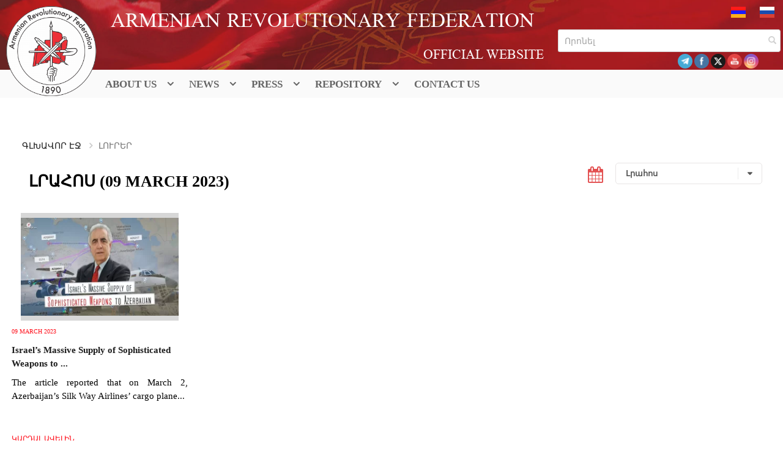

--- FILE ---
content_type: text/html; charset=UTF-8
request_url: https://www.arfd.am/eng/news-filter/?start=2023%2F03%2F09&end=2023%2F03%2F09
body_size: 19193
content:
<!DOCTYPE html>
<html lang="en-US" class="no-js no-svg">
<head>
<meta charset="UTF-8">
<meta name="viewport" content="width=device-width, initial-scale=1">

<link rel="profile" href="https://gmpg.org/xfn/11">
    <link rel="stylesheet" href="https://maxcdn.bootstrapcdn.com/bootstrap/3.3.7/css/bootstrap.min.css"
          integrity="sha384-BVYiiSIFeK1dGmJRAkycuHAHRg32OmUcww7on3RYdg4Va+PmSTsz/K68vbdEjh4u" crossorigin="anonymous">
    <link rel="stylesheet" href="https://maxcdn.bootstrapcdn.com/bootstrap/3.3.7/css/bootstrap-theme.min.css"
          integrity="sha384-rHyoN1iRsVXV4nD0JutlnGaslCJuC7uwjduW9SVrLvRYooPp2bWYgmgJQIXwl/Sp" crossorigin="anonymous">
    <link rel="icon" href="https://www.arfd.am/eng/wp-content/themes/hyd/assets/img/favicon.ico" sizes="16x16">
    <link rel="stylesheet" type="text/css" href="https://www.arfd.am/eng/wp-content/themes/hyd/assets/css/custom.css">
    <link rel="stylesheet" type="text/css" href="https://www.arfd.am/eng/wp-content/themes/hyd/assets/css/owl.carousel.min.css">
    <link rel="stylesheet" type="text/css" href="https://www.arfd.am/eng/wp-content/themes/hyd/assets/css/owl.theme.default.min.css">
    <script src="https://code.jquery.com/jquery-3.3.1.min.js" integrity="sha256-FgpCb/KJQlLNfOu91ta32o/NMZxltwRo8QtmkMRdAu8=" crossorigin="anonymous"></script>
    <script src="https://maxcdn.bootstrapcdn.com/bootstrap/3.3.7/js/bootstrap.min.js" integrity="sha384-Tc5IQib027qvyjSMfHjOMaLkfuWVxZxUPnCJA7l2mCWNIpG9mGCD8wGNIcPD7Txa" crossorigin="anonymous"></script>
    <script src="https://www.arfd.am/eng/wp-content/themes/hyd/assets/js/owl.carousel.min.js"></script>
    <script src="https://www.arfd.am/eng/wp-content/themes/hyd/assets/js/jquery.nicescroll.min.js"></script>
    <link rel="stylesheet" type="text/css" href="https://www.arfd.am/eng/wp-content/themes/hyd/assets/css/datepicker.css">
    <script src="https://www.arfd.am/eng/wp-content/themes/hyd/assets/js/datepicker.js"></script>
    <script src="https://cdnjs.cloudflare.com/ajax/libs/moment.js/2.22.1/moment.min.js"
            integrity="sha384-F13mJAeqdsVJS5kJv7MZ4PzYmJ+yXXZkt/gEnamJGTXZFzYgAcVtNg5wBDrRgLg9"
            crossorigin="anonymous">
    </script>
    <script src="https://www.arfd.am/eng/wp-content/themes/hyd/assets/js/fullcalendar.js"></script>
    <script src="https://www.arfd.am/eng/wp-content/themes/hyd/assets/js/modernizr.custom.js"></script>
<!--    <script src="https://ajax.googleapis.com/ajax/libs/jquery/1.8.3/jquery.min.js"></script>-->
    <link rel="stylesheet" href="https://use.fontawesome.com/releases/v5.3.1/css/all.css" integrity="sha384-mzrmE5qonljUremFsqc01SB46JvROS7bZs3IO2EmfFsd15uHvIt+Y8vEf7N7fWAU" crossorigin="anonymous">
    <link rel="stylesheet" href="https://www.arfd.am/eng/wp-content/themes/hyd/assets/css/print.css">
    <link rel="stylesheet" href="https://www.arfd.am/eng/wp-content/themes/hyd/assets/css/default.css">
    <link rel="stylesheet" href="https://www.arfd.am/eng/wp-content/themes/hyd/assets/css/component2.css">
    <link href="https://cdnjs.cloudflare.com/ajax/libs/fullcalendar/3.1.0/fullcalendar.min.css" rel="stylesheet" />
  <!--  <meta property="og:image" content="" />
  <meta property="og:type" content="website" />-->
    <script>(function(html){html.className = html.className.replace(/\bno-js\b/,'js')})(document.documentElement);</script>
<title>News Filter</title>
<meta name='robots' content='max-image-preview:large' />
<link rel="alternate" hreflang="en-us" href="https://www.arfd.am/eng/news-filter/" />
<link rel="alternate" hreflang="x-default" href="https://www.arfd.am/eng/news-filter/" />
<link rel='dns-prefetch' href='//static.addtoany.com' />
<link rel='dns-prefetch' href='//secure.gravatar.com' />
<link rel='dns-prefetch' href='//stats.wp.com' />
<link rel='dns-prefetch' href='//fonts.googleapis.com' />
<link rel='dns-prefetch' href='//v0.wordpress.com' />
<link href='https://fonts.gstatic.com' crossorigin rel='preconnect' />
<link rel="alternate" type="application/rss+xml" title="ARFD &raquo; Feed" href="https://www.arfd.am/eng/feed/" />
<link rel="alternate" type="application/rss+xml" title="ARFD &raquo; Comments Feed" href="https://www.arfd.am/eng/comments/feed/" />
<link rel="alternate" title="oEmbed (JSON)" type="application/json+oembed" href="https://www.arfd.am/eng/wp-json/oembed/1.0/embed?url=https%3A%2F%2Fwww.arfd.am%2Feng%2Fnews-filter%2F" />
<link rel="alternate" title="oEmbed (XML)" type="text/xml+oembed" href="https://www.arfd.am/eng/wp-json/oembed/1.0/embed?url=https%3A%2F%2Fwww.arfd.am%2Feng%2Fnews-filter%2F&#038;format=xml" />
<style id='wp-img-auto-sizes-contain-inline-css' type='text/css'>
img:is([sizes=auto i],[sizes^="auto," i]){contain-intrinsic-size:3000px 1500px}
/*# sourceURL=wp-img-auto-sizes-contain-inline-css */
</style>
<link rel='stylesheet' id='MPR_namespace-css' href='https://www.arfd.am/eng/wp-content/plugins/multisite-post-reader/css/settings.css?ver=3.02' type='text/css' media='all' />
<style id='wp-emoji-styles-inline-css' type='text/css'>

	img.wp-smiley, img.emoji {
		display: inline !important;
		border: none !important;
		box-shadow: none !important;
		height: 1em !important;
		width: 1em !important;
		margin: 0 0.07em !important;
		vertical-align: -0.1em !important;
		background: none !important;
		padding: 0 !important;
	}
/*# sourceURL=wp-emoji-styles-inline-css */
</style>
<link rel='stylesheet' id='wp-block-library-css' href='https://www.arfd.am/eng/wp-includes/css/dist/block-library/style.min.css?ver=89cf0e9d7a452c65da69c7641014ed08' type='text/css' media='all' />
<style id='wp-block-paragraph-inline-css' type='text/css'>
.is-small-text{font-size:.875em}.is-regular-text{font-size:1em}.is-large-text{font-size:2.25em}.is-larger-text{font-size:3em}.has-drop-cap:not(:focus):first-letter{float:left;font-size:8.4em;font-style:normal;font-weight:100;line-height:.68;margin:.05em .1em 0 0;text-transform:uppercase}body.rtl .has-drop-cap:not(:focus):first-letter{float:none;margin-left:.1em}p.has-drop-cap.has-background{overflow:hidden}:root :where(p.has-background){padding:1.25em 2.375em}:where(p.has-text-color:not(.has-link-color)) a{color:inherit}p.has-text-align-left[style*="writing-mode:vertical-lr"],p.has-text-align-right[style*="writing-mode:vertical-rl"]{rotate:180deg}
/*# sourceURL=https://www.arfd.am/eng/wp-includes/blocks/paragraph/style.min.css */
</style>
<style id='global-styles-inline-css' type='text/css'>
:root{--wp--preset--aspect-ratio--square: 1;--wp--preset--aspect-ratio--4-3: 4/3;--wp--preset--aspect-ratio--3-4: 3/4;--wp--preset--aspect-ratio--3-2: 3/2;--wp--preset--aspect-ratio--2-3: 2/3;--wp--preset--aspect-ratio--16-9: 16/9;--wp--preset--aspect-ratio--9-16: 9/16;--wp--preset--color--black: #000000;--wp--preset--color--cyan-bluish-gray: #abb8c3;--wp--preset--color--white: #ffffff;--wp--preset--color--pale-pink: #f78da7;--wp--preset--color--vivid-red: #cf2e2e;--wp--preset--color--luminous-vivid-orange: #ff6900;--wp--preset--color--luminous-vivid-amber: #fcb900;--wp--preset--color--light-green-cyan: #7bdcb5;--wp--preset--color--vivid-green-cyan: #00d084;--wp--preset--color--pale-cyan-blue: #8ed1fc;--wp--preset--color--vivid-cyan-blue: #0693e3;--wp--preset--color--vivid-purple: #9b51e0;--wp--preset--gradient--vivid-cyan-blue-to-vivid-purple: linear-gradient(135deg,rgb(6,147,227) 0%,rgb(155,81,224) 100%);--wp--preset--gradient--light-green-cyan-to-vivid-green-cyan: linear-gradient(135deg,rgb(122,220,180) 0%,rgb(0,208,130) 100%);--wp--preset--gradient--luminous-vivid-amber-to-luminous-vivid-orange: linear-gradient(135deg,rgb(252,185,0) 0%,rgb(255,105,0) 100%);--wp--preset--gradient--luminous-vivid-orange-to-vivid-red: linear-gradient(135deg,rgb(255,105,0) 0%,rgb(207,46,46) 100%);--wp--preset--gradient--very-light-gray-to-cyan-bluish-gray: linear-gradient(135deg,rgb(238,238,238) 0%,rgb(169,184,195) 100%);--wp--preset--gradient--cool-to-warm-spectrum: linear-gradient(135deg,rgb(74,234,220) 0%,rgb(151,120,209) 20%,rgb(207,42,186) 40%,rgb(238,44,130) 60%,rgb(251,105,98) 80%,rgb(254,248,76) 100%);--wp--preset--gradient--blush-light-purple: linear-gradient(135deg,rgb(255,206,236) 0%,rgb(152,150,240) 100%);--wp--preset--gradient--blush-bordeaux: linear-gradient(135deg,rgb(254,205,165) 0%,rgb(254,45,45) 50%,rgb(107,0,62) 100%);--wp--preset--gradient--luminous-dusk: linear-gradient(135deg,rgb(255,203,112) 0%,rgb(199,81,192) 50%,rgb(65,88,208) 100%);--wp--preset--gradient--pale-ocean: linear-gradient(135deg,rgb(255,245,203) 0%,rgb(182,227,212) 50%,rgb(51,167,181) 100%);--wp--preset--gradient--electric-grass: linear-gradient(135deg,rgb(202,248,128) 0%,rgb(113,206,126) 100%);--wp--preset--gradient--midnight: linear-gradient(135deg,rgb(2,3,129) 0%,rgb(40,116,252) 100%);--wp--preset--font-size--small: 13px;--wp--preset--font-size--medium: 20px;--wp--preset--font-size--large: 36px;--wp--preset--font-size--x-large: 42px;--wp--preset--spacing--20: 0.44rem;--wp--preset--spacing--30: 0.67rem;--wp--preset--spacing--40: 1rem;--wp--preset--spacing--50: 1.5rem;--wp--preset--spacing--60: 2.25rem;--wp--preset--spacing--70: 3.38rem;--wp--preset--spacing--80: 5.06rem;--wp--preset--shadow--natural: 6px 6px 9px rgba(0, 0, 0, 0.2);--wp--preset--shadow--deep: 12px 12px 50px rgba(0, 0, 0, 0.4);--wp--preset--shadow--sharp: 6px 6px 0px rgba(0, 0, 0, 0.2);--wp--preset--shadow--outlined: 6px 6px 0px -3px rgb(255, 255, 255), 6px 6px rgb(0, 0, 0);--wp--preset--shadow--crisp: 6px 6px 0px rgb(0, 0, 0);}:where(.is-layout-flex){gap: 0.5em;}:where(.is-layout-grid){gap: 0.5em;}body .is-layout-flex{display: flex;}.is-layout-flex{flex-wrap: wrap;align-items: center;}.is-layout-flex > :is(*, div){margin: 0;}body .is-layout-grid{display: grid;}.is-layout-grid > :is(*, div){margin: 0;}:where(.wp-block-columns.is-layout-flex){gap: 2em;}:where(.wp-block-columns.is-layout-grid){gap: 2em;}:where(.wp-block-post-template.is-layout-flex){gap: 1.25em;}:where(.wp-block-post-template.is-layout-grid){gap: 1.25em;}.has-black-color{color: var(--wp--preset--color--black) !important;}.has-cyan-bluish-gray-color{color: var(--wp--preset--color--cyan-bluish-gray) !important;}.has-white-color{color: var(--wp--preset--color--white) !important;}.has-pale-pink-color{color: var(--wp--preset--color--pale-pink) !important;}.has-vivid-red-color{color: var(--wp--preset--color--vivid-red) !important;}.has-luminous-vivid-orange-color{color: var(--wp--preset--color--luminous-vivid-orange) !important;}.has-luminous-vivid-amber-color{color: var(--wp--preset--color--luminous-vivid-amber) !important;}.has-light-green-cyan-color{color: var(--wp--preset--color--light-green-cyan) !important;}.has-vivid-green-cyan-color{color: var(--wp--preset--color--vivid-green-cyan) !important;}.has-pale-cyan-blue-color{color: var(--wp--preset--color--pale-cyan-blue) !important;}.has-vivid-cyan-blue-color{color: var(--wp--preset--color--vivid-cyan-blue) !important;}.has-vivid-purple-color{color: var(--wp--preset--color--vivid-purple) !important;}.has-black-background-color{background-color: var(--wp--preset--color--black) !important;}.has-cyan-bluish-gray-background-color{background-color: var(--wp--preset--color--cyan-bluish-gray) !important;}.has-white-background-color{background-color: var(--wp--preset--color--white) !important;}.has-pale-pink-background-color{background-color: var(--wp--preset--color--pale-pink) !important;}.has-vivid-red-background-color{background-color: var(--wp--preset--color--vivid-red) !important;}.has-luminous-vivid-orange-background-color{background-color: var(--wp--preset--color--luminous-vivid-orange) !important;}.has-luminous-vivid-amber-background-color{background-color: var(--wp--preset--color--luminous-vivid-amber) !important;}.has-light-green-cyan-background-color{background-color: var(--wp--preset--color--light-green-cyan) !important;}.has-vivid-green-cyan-background-color{background-color: var(--wp--preset--color--vivid-green-cyan) !important;}.has-pale-cyan-blue-background-color{background-color: var(--wp--preset--color--pale-cyan-blue) !important;}.has-vivid-cyan-blue-background-color{background-color: var(--wp--preset--color--vivid-cyan-blue) !important;}.has-vivid-purple-background-color{background-color: var(--wp--preset--color--vivid-purple) !important;}.has-black-border-color{border-color: var(--wp--preset--color--black) !important;}.has-cyan-bluish-gray-border-color{border-color: var(--wp--preset--color--cyan-bluish-gray) !important;}.has-white-border-color{border-color: var(--wp--preset--color--white) !important;}.has-pale-pink-border-color{border-color: var(--wp--preset--color--pale-pink) !important;}.has-vivid-red-border-color{border-color: var(--wp--preset--color--vivid-red) !important;}.has-luminous-vivid-orange-border-color{border-color: var(--wp--preset--color--luminous-vivid-orange) !important;}.has-luminous-vivid-amber-border-color{border-color: var(--wp--preset--color--luminous-vivid-amber) !important;}.has-light-green-cyan-border-color{border-color: var(--wp--preset--color--light-green-cyan) !important;}.has-vivid-green-cyan-border-color{border-color: var(--wp--preset--color--vivid-green-cyan) !important;}.has-pale-cyan-blue-border-color{border-color: var(--wp--preset--color--pale-cyan-blue) !important;}.has-vivid-cyan-blue-border-color{border-color: var(--wp--preset--color--vivid-cyan-blue) !important;}.has-vivid-purple-border-color{border-color: var(--wp--preset--color--vivid-purple) !important;}.has-vivid-cyan-blue-to-vivid-purple-gradient-background{background: var(--wp--preset--gradient--vivid-cyan-blue-to-vivid-purple) !important;}.has-light-green-cyan-to-vivid-green-cyan-gradient-background{background: var(--wp--preset--gradient--light-green-cyan-to-vivid-green-cyan) !important;}.has-luminous-vivid-amber-to-luminous-vivid-orange-gradient-background{background: var(--wp--preset--gradient--luminous-vivid-amber-to-luminous-vivid-orange) !important;}.has-luminous-vivid-orange-to-vivid-red-gradient-background{background: var(--wp--preset--gradient--luminous-vivid-orange-to-vivid-red) !important;}.has-very-light-gray-to-cyan-bluish-gray-gradient-background{background: var(--wp--preset--gradient--very-light-gray-to-cyan-bluish-gray) !important;}.has-cool-to-warm-spectrum-gradient-background{background: var(--wp--preset--gradient--cool-to-warm-spectrum) !important;}.has-blush-light-purple-gradient-background{background: var(--wp--preset--gradient--blush-light-purple) !important;}.has-blush-bordeaux-gradient-background{background: var(--wp--preset--gradient--blush-bordeaux) !important;}.has-luminous-dusk-gradient-background{background: var(--wp--preset--gradient--luminous-dusk) !important;}.has-pale-ocean-gradient-background{background: var(--wp--preset--gradient--pale-ocean) !important;}.has-electric-grass-gradient-background{background: var(--wp--preset--gradient--electric-grass) !important;}.has-midnight-gradient-background{background: var(--wp--preset--gradient--midnight) !important;}.has-small-font-size{font-size: var(--wp--preset--font-size--small) !important;}.has-medium-font-size{font-size: var(--wp--preset--font-size--medium) !important;}.has-large-font-size{font-size: var(--wp--preset--font-size--large) !important;}.has-x-large-font-size{font-size: var(--wp--preset--font-size--x-large) !important;}
/*# sourceURL=global-styles-inline-css */
</style>

<style id='classic-theme-styles-inline-css' type='text/css'>
/*! This file is auto-generated */
.wp-block-button__link{color:#fff;background-color:#32373c;border-radius:9999px;box-shadow:none;text-decoration:none;padding:calc(.667em + 2px) calc(1.333em + 2px);font-size:1.125em}.wp-block-file__button{background:#32373c;color:#fff;text-decoration:none}
/*# sourceURL=/wp-includes/css/classic-themes.min.css */
</style>
<link rel='stylesheet' id='svg-flags-core-css-css' href='https://www.arfd.am/eng/wp-content/plugins/svg-flags-lite/assets/flag-icon-css/css/flag-icon.min.css?ver=1652808223' type='text/css' media='all' />
<link rel='stylesheet' id='svg-flags-block-css-css' href='https://www.arfd.am/eng/wp-content/plugins/svg-flags-lite/assets/css/block.styles.css?ver=https://www.arfd.am/eng/wp-content/plugins/svg-flags-lite/assets/css/block.styles.css' type='text/css' media='all' />
<link rel='stylesheet' id='contact-form-7-css' href='https://www.arfd.am/eng/wp-content/plugins/contact-form-7/includes/css/styles.css?ver=6.1.4' type='text/css' media='all' />
<link rel='stylesheet' id='email-subscribers-css' href='https://www.arfd.am/eng/wp-content/plugins/email-subscribers/lite/public/css/email-subscribers-public.css?ver=5.9.12' type='text/css' media='all' />
<link rel='stylesheet' id='fancybox-for-wp-css' href='https://www.arfd.am/eng/wp-content/plugins/fancybox-for-wordpress/assets/css/fancybox.css?ver=1.3.4' type='text/css' media='all' />
<link rel='stylesheet' id='SFSIPLUSmainCss-css' href='https://www.arfd.am/eng/wp-content/plugins/ultimate-social-media-plus/css/sfsi-style.css?ver=3.7.1' type='text/css' media='all' />
<link rel='stylesheet' id='ye_dynamic-css' href='https://www.arfd.am/eng/wp-content/plugins/youtube-embed/css/main.min.css?ver=5.4' type='text/css' media='all' />
<link rel='stylesheet' id='svg-flags-plugin-css-css' href='https://www.arfd.am/eng/wp-content/plugins/svg-flags-lite/assets/css/frontend.css?ver=1652808223' type='text/css' media='all' />
<link rel='stylesheet' id='wpml-legacy-dropdown-0-css' href='https://www.arfd.am/eng/wp-content/plugins/sitepress-multilingual-cms/templates/language-switchers/legacy-dropdown/style.min.css?ver=1' type='text/css' media='all' />
<style id='wpml-legacy-dropdown-0-inline-css' type='text/css'>
.wpml-ls-statics-shortcode_actions, .wpml-ls-statics-shortcode_actions .wpml-ls-sub-menu, .wpml-ls-statics-shortcode_actions a {border-color:#cdcdcd;}.wpml-ls-statics-shortcode_actions a, .wpml-ls-statics-shortcode_actions .wpml-ls-sub-menu a, .wpml-ls-statics-shortcode_actions .wpml-ls-sub-menu a:link, .wpml-ls-statics-shortcode_actions li:not(.wpml-ls-current-language) .wpml-ls-link, .wpml-ls-statics-shortcode_actions li:not(.wpml-ls-current-language) .wpml-ls-link:link {color:#444444;background-color:#ffffff;}.wpml-ls-statics-shortcode_actions .wpml-ls-sub-menu a:hover,.wpml-ls-statics-shortcode_actions .wpml-ls-sub-menu a:focus, .wpml-ls-statics-shortcode_actions .wpml-ls-sub-menu a:link:hover, .wpml-ls-statics-shortcode_actions .wpml-ls-sub-menu a:link:focus {color:#000000;background-color:#eeeeee;}.wpml-ls-statics-shortcode_actions .wpml-ls-current-language > a {color:#444444;background-color:#ffffff;}.wpml-ls-statics-shortcode_actions .wpml-ls-current-language:hover>a, .wpml-ls-statics-shortcode_actions .wpml-ls-current-language>a:focus {color:#000000;background-color:#eeeeee;}
/*# sourceURL=wpml-legacy-dropdown-0-inline-css */
</style>
<link rel='stylesheet' id='twentyseventeen-fonts-css' href='https://fonts.googleapis.com/css?family=Libre+Franklin%3A300%2C300i%2C400%2C400i%2C600%2C600i%2C800%2C800i&#038;subset=latin%2Clatin-ext' type='text/css' media='all' />
<link rel='stylesheet' id='twentyseventeen-style-css' href='https://www.arfd.am/eng/wp-content/themes/hyd/style.css?ver=89cf0e9d7a452c65da69c7641014ed08' type='text/css' media='all' />
<link rel='stylesheet' id='twentyseventeen-colors-dark-css' href='https://www.arfd.am/eng/wp-content/themes/hyd/assets/css/responsive.css?ver=1.0' type='text/css' media='all' />
<link rel='stylesheet' id='addtoany-css' href='https://www.arfd.am/eng/wp-content/plugins/add-to-any/addtoany.min.css?ver=1.16' type='text/css' media='all' />
<script type="text/javascript" id="addtoany-core-js-before">
/* <![CDATA[ */
window.a2a_config=window.a2a_config||{};a2a_config.callbacks=[];a2a_config.overlays=[];a2a_config.templates={};

//# sourceURL=addtoany-core-js-before
/* ]]> */
</script>
<script type="text/javascript" defer src="https://static.addtoany.com/menu/page.js" id="addtoany-core-js"></script>
<script type="text/javascript" src="https://www.arfd.am/eng/wp-includes/js/jquery/jquery.min.js?ver=3.7.1" id="jquery-core-js"></script>
<script type="text/javascript" src="https://www.arfd.am/eng/wp-includes/js/jquery/jquery-migrate.min.js?ver=3.4.1" id="jquery-migrate-js"></script>
<script type="text/javascript" defer src="https://www.arfd.am/eng/wp-content/plugins/add-to-any/addtoany.min.js?ver=1.1" id="addtoany-jquery-js"></script>
<script type="text/javascript" src="https://www.arfd.am/eng/wp-content/plugins/fancybox-for-wordpress/assets/js/purify.min.js?ver=1.3.4" id="purify-js"></script>
<script type="text/javascript" src="https://www.arfd.am/eng/wp-content/plugins/fancybox-for-wordpress/assets/js/jquery.fancybox.js?ver=1.3.4" id="fancybox-for-wp-js"></script>
<script type="text/javascript" src="//www.arfd.am/eng/wp-content/plugins/revslider/sr6/assets/js/rbtools.min.js?ver=6.7.18" async id="tp-tools-js"></script>
<script type="text/javascript" src="//www.arfd.am/eng/wp-content/plugins/revslider/sr6/assets/js/rs6.min.js?ver=6.7.18" async id="revmin-js"></script>
<script type="text/javascript" src="https://www.arfd.am/eng/wp-content/plugins/sitepress-multilingual-cms/templates/language-switchers/legacy-dropdown/script.min.js?ver=1" id="wpml-legacy-dropdown-0-js"></script>
<script type="text/javascript" src="https://www.arfd.am/eng/wp-content/themes/hyd/assets/js/script.js?ver=89cf0e9d7a452c65da69c7641014ed08" id="script-js"></script>
<link rel="https://api.w.org/" href="https://www.arfd.am/eng/wp-json/" /><link rel="alternate" title="JSON" type="application/json" href="https://www.arfd.am/eng/wp-json/wp/v2/pages/954" /><link rel="EditURI" type="application/rsd+xml" title="RSD" href="https://www.arfd.am/eng/xmlrpc.php?rsd" />
<link rel="canonical" href="https://www.arfd.am/eng/news-filter/" />

<!-- Fancybox for WordPress v3.3.7 -->
<style type="text/css">
	.fancybox-slide--image .fancybox-content{background-color: #FFFFFF}div.fancybox-caption{display:none !important;}
	
	img.fancybox-image{border-width:10px;border-color:#FFFFFF;border-style:solid;}
	div.fancybox-bg{background-color:rgba(102,102,102,0.3);opacity:1 !important;}div.fancybox-content{border-color:#FFFFFF}
	div#fancybox-title{background-color:#FFFFFF}
	div.fancybox-content{background-color:#FFFFFF}
	div#fancybox-title-inside{color:#333333}
	
	
	
	div.fancybox-caption p.caption-title{display:inline-block}
	div.fancybox-caption p.caption-title{font-size:14px}
	div.fancybox-caption p.caption-title{color:#333333}
	div.fancybox-caption {color:#333333}div.fancybox-caption p.caption-title {background:#fff; width:auto;padding:10px 30px;}div.fancybox-content p.caption-title{color:#333333;margin: 0;padding: 5px 0;}
</style><script type="text/javascript">
	jQuery(function () {

		var mobileOnly = false;
		
		if (mobileOnly) {
			return;
		}

		jQuery.fn.getTitle = function () { // Copy the title of every IMG tag and add it to its parent A so that fancybox can show titles
			var arr = jQuery("a[data-fancybox]");jQuery.each(arr, function() {var title = jQuery(this).children("img").attr("title") || '';var figCaptionHtml = jQuery(this).next("figcaption").html() || '';var processedCaption = figCaptionHtml;if (figCaptionHtml.length && typeof DOMPurify === 'function') {processedCaption = DOMPurify.sanitize(figCaptionHtml, {USE_PROFILES: {html: true}});} else if (figCaptionHtml.length) {processedCaption = jQuery("<div>").text(figCaptionHtml).html();}var newTitle = title;if (processedCaption.length) {newTitle = title.length ? title + " " + processedCaption : processedCaption;}if (newTitle.length) {jQuery(this).attr("title", newTitle);}});		}

		// Supported file extensions

				var thumbnails = jQuery("a:has(img)").not(".nolightbox").not('.envira-gallery-link').not('.ngg-simplelightbox').filter(function () {
			return /\.(jpe?g|png|gif|mp4|webp|bmp|pdf)(\?[^/]*)*$/i.test(jQuery(this).attr('href'))
		});
		

		// Add data-type iframe for links that are not images or videos.
		var iframeLinks = jQuery('.fancyboxforwp').filter(function () {
			return !/\.(jpe?g|png|gif|mp4|webp|bmp|pdf)(\?[^/]*)*$/i.test(jQuery(this).attr('href'))
		}).filter(function () {
			return !/vimeo|youtube/i.test(jQuery(this).attr('href'))
		});
		iframeLinks.attr({"data-type": "iframe"}).getTitle();

				// Gallery All
		thumbnails.addClass("fancyboxforwp").attr("data-fancybox", "gallery").getTitle();
		iframeLinks.attr({"data-fancybox": "gallery"}).getTitle();

		// Gallery type NONE
		
		// Call fancybox and apply it on any link with a rel atribute that starts with "fancybox", with the options set on the admin panel
		jQuery("a.fancyboxforwp").fancyboxforwp({
			loop: false,
			smallBtn: false,
			zoomOpacity: "auto",
			animationEffect: "fade",
			animationDuration: 500,
			transitionEffect: "fade",
			transitionDuration: "300",
			overlayShow: true,
			overlayOpacity: "0.3",
			titleShow: true,
			titlePosition: "inside",
			keyboard: true,
			showCloseButton: false,
			arrows: true,
			clickContent:false,
			clickSlide: "close",
			mobile: {
				clickContent: function (current, event) {
					return current.type === "image" ? "toggleControls" : false;
				},
				clickSlide: function (current, event) {
					return current.type === "image" ? "close" : "close";
				},
			},
			wheel: false,
			toolbar: true,
			preventCaptionOverlap: true,
			onInit: function() { },			onDeactivate
	: function() { },		beforeClose: function() { },			afterShow: function(instance) { jQuery( ".fancybox-image" ).on("click", function( ){ ( instance.isScaledDown() ) ? instance.scaleToActual() : instance.scaleToFit() }) },				afterClose: function() { },					caption : function( instance, item ) {var title = "";if("undefined" != typeof jQuery(this).context ){var title = jQuery(this).context.title;} else { var title = ("undefined" != typeof jQuery(this).attr("title")) ? jQuery(this).attr("title") : false;}var caption = jQuery(this).data('caption') || '';if ( item.type === 'image' && title.length ) {caption = (caption.length ? caption + '<br />' : '') + '<p class="caption-title">'+jQuery("<div>").text(title).html()+'</p>' ;}if (typeof DOMPurify === "function" && caption.length) { return DOMPurify.sanitize(caption, {USE_PROFILES: {html: true}}); } else { return jQuery("<div>").text(caption).html(); }},
		afterLoad : function( instance, current ) {var captionContent = current.opts.caption || '';var sanitizedCaptionString = '';if (typeof DOMPurify === 'function' && captionContent.length) {sanitizedCaptionString = DOMPurify.sanitize(captionContent, {USE_PROFILES: {html: true}});} else if (captionContent.length) { sanitizedCaptionString = jQuery("<div>").text(captionContent).html();}if (sanitizedCaptionString.length) { current.$content.append(jQuery('<div class=\"fancybox-custom-caption inside-caption\" style=\" position: absolute;left:0;right:0;color:#000;margin:0 auto;bottom:0;text-align:center;background-color:#FFFFFF \"></div>').html(sanitizedCaptionString)); }},
			})
		;

			})
</script>
<!-- END Fancybox for WordPress -->

<!-- Lara's Google Analytics - https://www.xtraorbit.com/wordpress-google-analytics-dashboard-widget/ -->
<script async src="https://www.googletagmanager.com/gtag/js?id=G-JQDWZ95BH7"></script>
<script>
  window.dataLayer = window.dataLayer || [];
  function gtag(){dataLayer.push(arguments);}
  gtag('js', new Date());
  gtag('config', 'G-JQDWZ95BH7');
</script>

<meta name="generator" content="WPML ver:4.7.2 stt:1;" />
	<script>
		window.addEventListener("sfsi_plus_functions_loaded", function() {
			var body = document.getElementsByTagName('body')[0];
			// console.log(body);
			body.classList.add("sfsi_plus_3.53");
		})
		// window.addEventListener('sfsi_plus_functions_loaded',function(e) {
		// 	jQuery("body").addClass("sfsi_plus_3.53")
		// });
		jQuery(document).ready(function(e) {
			jQuery("body").addClass("sfsi_plus_3.53")
		});

		function sfsi_plus_processfurther(ref) {
			var feed_id = '[base64]';
			var feedtype = 8;
			var email = jQuery(ref).find('input[name="email"]').val();
			var filter = /^(([^<>()[\]\\.,;:\s@\"]+(\.[^<>()[\]\\.,;:\s@\"]+)*)|(\".+\"))@((\[[0-9]{1,3}\.[0-9]{1,3}\.[0-9]{1,3}\.[0-9]{1,3}\])|(([a-zA-Z\-0-9]+\.)+[a-zA-Z]{2,}))$/;
			if ((email != "Enter your email") && (filter.test(email))) {
				if (feedtype == "8") {
					var url = "https://api.follow.it/subscription-form/" + feed_id + "/" + feedtype;
					window.open(url, "popupwindow", "scrollbars=yes,width=1080,height=760");
					return true;
				}
			} else {
				alert("Please enter email address");
				jQuery(ref).find('input[name="email"]').focus();
				return false;
			}
		}
	</script>
	<style>
		.sfsi_plus_subscribe_Popinner {
			width: 100% !important;
			height: auto !important;
			border: 1px solid #b5b5b5 !important;
			padding: 18px 0px !important;
			background-color: #ffffff !important;
		}

		.sfsi_plus_subscribe_Popinner form {
			margin: 0 20px !important;
		}

		.sfsi_plus_subscribe_Popinner h5 {
			font-family: Helvetica,Arial,sans-serif !important;

			font-weight: bold !important;
			color: #000000 !important;
			font-size: 16px !important;
			text-align: center !important;
			margin: 0 0 10px !important;
			padding: 0 !important;
		}

		.sfsi_plus_subscription_form_field {
			margin: 5px 0 !important;
			width: 100% !important;
			display: inline-flex;
			display: -webkit-inline-flex;
		}

		.sfsi_plus_subscription_form_field input {
			width: 100% !important;
			padding: 10px 0px !important;
		}

		.sfsi_plus_subscribe_Popinner input[type=email] {
			font-family: Helvetica,Arial,sans-serif !important;

			font-style: normal !important;
			color:  !important;
			font-size: 14px !important;
			text-align: center !important;
		}

		.sfsi_plus_subscribe_Popinner input[type=email]::-webkit-input-placeholder {
			font-family: Helvetica,Arial,sans-serif !important;

			font-style: normal !important;
			color:  !important;
			font-size: 14px !important;
			text-align: center !important;
		}

		.sfsi_plus_subscribe_Popinner input[type=email]:-moz-placeholder {
			/* Firefox 18- */
			font-family: Helvetica,Arial,sans-serif !important;

			font-style: normal !important;
			color:  !important;
			font-size: 14px !important;
			text-align: center !important;
		}

		.sfsi_plus_subscribe_Popinner input[type=email]::-moz-placeholder {
			/* Firefox 19+ */
			font-family: Helvetica,Arial,sans-serif !important;

			font-style: normal !important;
			color:  !important;
			font-size: 14px !important;
			text-align: center !important;
		}

		.sfsi_plus_subscribe_Popinner input[type=email]:-ms-input-placeholder {
			font-family: Helvetica,Arial,sans-serif !important;

			font-style: normal !important;
			color:  !important;
			font-size: 14px !important;
			text-align: center !important;
		}

		.sfsi_plus_subscribe_Popinner input[type=submit] {
			font-family: Helvetica,Arial,sans-serif !important;

			font-weight: bold !important;
			color: #000000 !important;
			font-size: 16px !important;
			text-align: center !important;
			background-color: #dedede !important;
		}
	</style>
	<meta name="follow.[base64]" content="cEMKX47c4ydpYzs61esK"/>	<style>img#wpstats{display:none}</style>
		<style type="text/css">.recentcomments a{display:inline !important;padding:0 !important;margin:0 !important;}</style>      <meta name="onesignal" content="wordpress-plugin"/>
            <script>

      window.OneSignalDeferred = window.OneSignalDeferred || [];

      OneSignalDeferred.push(function(OneSignal) {
        var oneSignal_options = {};
        window._oneSignalInitOptions = oneSignal_options;

        oneSignal_options['serviceWorkerParam'] = { scope: '/' };
oneSignal_options['serviceWorkerPath'] = 'OneSignalSDKWorker.js.php';

        OneSignal.Notifications.setDefaultUrl("https://www.arfd.am/eng");

        oneSignal_options['wordpress'] = true;
oneSignal_options['appId'] = '365727e7-80e8-47e7-b904-4b32db0aa44c';
oneSignal_options['allowLocalhostAsSecureOrigin'] = true;
oneSignal_options['welcomeNotification'] = { };
oneSignal_options['welcomeNotification']['title'] = "";
oneSignal_options['welcomeNotification']['message'] = "";
oneSignal_options['path'] = "https://www.arfd.am/eng/wp-content/plugins/onesignal-free-web-push-notifications/sdk_files/";
oneSignal_options['persistNotification'] = true;
oneSignal_options['promptOptions'] = { };
oneSignal_options['notifyButton'] = { };
oneSignal_options['notifyButton']['enable'] = true;
oneSignal_options['notifyButton']['position'] = 'bottom-right';
oneSignal_options['notifyButton']['theme'] = 'default';
oneSignal_options['notifyButton']['size'] = 'medium';
oneSignal_options['notifyButton']['showCredit'] = true;
oneSignal_options['notifyButton']['text'] = {};
oneSignal_options['notifyButton']['colors'] = {};
oneSignal_options['notifyButton']['offset'] = {};
              OneSignal.init(window._oneSignalInitOptions);
              OneSignal.Slidedown.promptPush()      });

      function documentInitOneSignal() {
        var oneSignal_elements = document.getElementsByClassName("OneSignal-prompt");

        var oneSignalLinkClickHandler = function(event) { OneSignal.Notifications.requestPermission(); event.preventDefault(); };        for(var i = 0; i < oneSignal_elements.length; i++)
          oneSignal_elements[i].addEventListener('click', oneSignalLinkClickHandler, false);
      }

      if (document.readyState === 'complete') {
           documentInitOneSignal();
      }
      else {
           window.addEventListener("load", function(event){
               documentInitOneSignal();
          });
      }
    </script>
	<style id="twentyseventeen-custom-header-styles" type="text/css">
			.site-title,
		.site-description {
			position: absolute;
			clip: rect(1px, 1px, 1px, 1px);
		}
		</style>
	<meta name="generator" content="Powered by Slider Revolution 6.7.18 - responsive, Mobile-Friendly Slider Plugin for WordPress with comfortable drag and drop interface." />

<!-- Jetpack Open Graph Tags -->
<meta property="og:type" content="article" />
<meta property="og:title" content="News Filter" />
<meta property="og:url" content="https://www.arfd.am/eng/news-filter/" />
<meta property="og:description" content="Visit the post for more." />
<meta property="article:published_time" content="2018-09-22T11:31:23+00:00" />
<meta property="article:modified_time" content="2018-09-22T11:31:24+00:00" />
<meta property="og:site_name" content="ARFD" />
<meta property="og:image" content="https://www.arfd.am/eng/wp-content/uploads/sites/3/2018/10/cropped-Eng.png" />
<meta property="og:image:width" content="250" />
<meta property="og:image:height" content="250" />
<meta property="og:image:alt" content="" />
<meta property="og:locale" content="en_US" />
<meta name="twitter:text:title" content="News Filter" />
<meta name="twitter:card" content="summary" />
<meta name="twitter:description" content="Visit the post for more." />

<!-- End Jetpack Open Graph Tags -->
<script>function setREVStartSize(e){
			//window.requestAnimationFrame(function() {
				window.RSIW = window.RSIW===undefined ? window.innerWidth : window.RSIW;
				window.RSIH = window.RSIH===undefined ? window.innerHeight : window.RSIH;
				try {
					var pw = document.getElementById(e.c).parentNode.offsetWidth,
						newh;
					pw = pw===0 || isNaN(pw) || (e.l=="fullwidth" || e.layout=="fullwidth") ? window.RSIW : pw;
					e.tabw = e.tabw===undefined ? 0 : parseInt(e.tabw);
					e.thumbw = e.thumbw===undefined ? 0 : parseInt(e.thumbw);
					e.tabh = e.tabh===undefined ? 0 : parseInt(e.tabh);
					e.thumbh = e.thumbh===undefined ? 0 : parseInt(e.thumbh);
					e.tabhide = e.tabhide===undefined ? 0 : parseInt(e.tabhide);
					e.thumbhide = e.thumbhide===undefined ? 0 : parseInt(e.thumbhide);
					e.mh = e.mh===undefined || e.mh=="" || e.mh==="auto" ? 0 : parseInt(e.mh,0);
					if(e.layout==="fullscreen" || e.l==="fullscreen")
						newh = Math.max(e.mh,window.RSIH);
					else{
						e.gw = Array.isArray(e.gw) ? e.gw : [e.gw];
						for (var i in e.rl) if (e.gw[i]===undefined || e.gw[i]===0) e.gw[i] = e.gw[i-1];
						e.gh = e.el===undefined || e.el==="" || (Array.isArray(e.el) && e.el.length==0)? e.gh : e.el;
						e.gh = Array.isArray(e.gh) ? e.gh : [e.gh];
						for (var i in e.rl) if (e.gh[i]===undefined || e.gh[i]===0) e.gh[i] = e.gh[i-1];
											
						var nl = new Array(e.rl.length),
							ix = 0,
							sl;
						e.tabw = e.tabhide>=pw ? 0 : e.tabw;
						e.thumbw = e.thumbhide>=pw ? 0 : e.thumbw;
						e.tabh = e.tabhide>=pw ? 0 : e.tabh;
						e.thumbh = e.thumbhide>=pw ? 0 : e.thumbh;
						for (var i in e.rl) nl[i] = e.rl[i]<window.RSIW ? 0 : e.rl[i];
						sl = nl[0];
						for (var i in nl) if (sl>nl[i] && nl[i]>0) { sl = nl[i]; ix=i;}
						var m = pw>(e.gw[ix]+e.tabw+e.thumbw) ? 1 : (pw-(e.tabw+e.thumbw)) / (e.gw[ix]);
						newh =  (e.gh[ix] * m) + (e.tabh + e.thumbh);
					}
					var el = document.getElementById(e.c);
					if (el!==null && el) el.style.height = newh+"px";
					el = document.getElementById(e.c+"_wrapper");
					if (el!==null && el) {
						el.style.height = newh+"px";
						el.style.display = "block";
					}
				} catch(e){
					console.log("Failure at Presize of Slider:" + e)
				}
			//});
		  };</script>
                	<meta property="og:description" content="ARF OFFICIAL WEBSITE | Library" />
             
    
    
          <meta property="og:type" content="website" />

    <link rel="manifest" href="/manifest.json" />
    <script src="https://cdn.onesignal.com/sdks/OneSignalSDK.js" async=""></script>
    <script>
        var OneSignal = window.OneSignal || [];
        OneSignal.push(function() {
            OneSignal.init({
                appId: "365727e7-80e8-47e7-b904-4b32db0aa44c",
            });
        });
    </script>
<link rel='stylesheet' id='rs-plugin-settings-css' href='//www.arfd.am/eng/wp-content/plugins/revslider/sr6/assets/css/rs6.css?ver=6.7.18' type='text/css' media='all' />
<style id='rs-plugin-settings-inline-css' type='text/css'>
#rs-demo-id {}
/*# sourceURL=rs-plugin-settings-inline-css */
</style>
</head>

<body data-rsssl=1 class="wp-singular page-template page-template-news_by_date page-template-news_by_date-php page page-id-954 wp-custom-logo wp-theme-hyd sfsi_plus_actvite_theme_flat page-two-column title-tagline-hidden colors-light">
<div id="page" class="site">
    <div id="print_content">
        <div class="navbar-brand">
            <a href="https://www.arfd.am/eng/" class="custom-logo-link" rel="home"><img width="250" height="250" src="https://www.arfd.am/eng/wp-content/uploads/sites/3/2018/10/cropped-Eng.png" class="custom-logo" alt="ARFD" decoding="async" fetchpriority="high" srcset="https://www.arfd.am/eng/wp-content/uploads/sites/3/2018/10/cropped-Eng.png 250w, https://www.arfd.am/eng/wp-content/uploads/sites/3/2018/10/cropped-Eng-150x150.png 150w, https://www.arfd.am/eng/wp-content/uploads/sites/3/2018/10/cropped-Eng-100x100.png 100w" sizes="100vw" /></a>        </div>
        <span class="news_desc font_19" style="display: block;">Հայ Յեղափոխական Դաշնակցություն պաշտոնական կայք</span>
        <span class="news_desc font_19">arfd.am</span>
    </div>
	<a class="skip-link screen-reader-text" href="#content">Skip to content</a>
	<header id="masthead" class="site-header" role="banner">

		<div class="custom-header">
    <div class="site-branding" style="padding: 0;">
	<div class="wrap">
			</div><!-- .wrap -->
</div><!-- .site-branding -->
</div><!-- .custom-header -->

		            <div class="container-fluid">
                <div class="navigation-top">
                    <nav id="site-navigation" class="main-navigation sn-english" role="navigation" aria-label="Top Menu">
<!--    <button class="menu-toggle" aria-controls="top-menu" aria-expanded="false">-->
<!--        -->
<!--    </button>-->
    <button type="button" class="navbar-toggle" data-toggle="collapse" data-target="#custom_nav">
        <span class="sr-only">menu</span>
        <i class="fas fa-bars"></i>
    </button>
    <div class="navbar-brand">
        <a href="https://www.arfd.am/eng/" class="custom-logo-link" rel="home"><img width="250" height="250" src="https://www.arfd.am/eng/wp-content/uploads/sites/3/2018/10/cropped-Eng.png" class="custom-logo" alt="ARFD" decoding="async" srcset="https://www.arfd.am/eng/wp-content/uploads/sites/3/2018/10/cropped-Eng.png 250w, https://www.arfd.am/eng/wp-content/uploads/sites/3/2018/10/cropped-Eng-150x150.png 150w, https://www.arfd.am/eng/wp-content/uploads/sites/3/2018/10/cropped-Eng-100x100.png 100w" sizes="100vw" /></a>    </div>
    <div class="navbar_title">
        <div class="navbar_title_big">
           
                                <h1 class='nav_title'>ARMENIAN REVOLUTIONARY FEDERATION</h1>
                                <h3 class='nav_title_small'>OFFICIAL WEBSITE</h3>
                                    </div>
    </div>
    <div class="full-width-menu">
        <div id="custom_nav" class="menu-header-container"><ul id="top-menu" class="menu"><li id="menu-item-1101" class="main-menu-item closed menu-item menu-item-type-custom menu-item-object-custom menu-item-has-children menu-item-1101"><a href="#">ABOUT US<svg class="icon icon-angle-down" aria-hidden="true" role="img"> <use href="#icon-angle-down" xlink:href="#icon-angle-down"></use> </svg></a>
<ul class="sub-menu">
	<li id="menu-item-1102" class="menu-item menu-item-type-custom menu-item-object-custom menu-item-has-children menu-item-1102"><a href="#">History<svg class="icon icon-angle-down" aria-hidden="true" role="img"> <use href="#icon-angle-down" xlink:href="#icon-angle-down"></use> </svg></a>
	<ul class="sub-menu">
		<li id="menu-item-1103" class="menu-item menu-item-type-custom menu-item-object-custom menu-item-1103"><a href="/eng/historical">Historical Overview</a></li>
		<li id="menu-item-1104" class="menu-item menu-item-type-custom menu-item-object-custom menu-item-1104"><a href="/eng/events">Important Events</a></li>
		<li id="menu-item-1105" class="menu-item menu-item-type-custom menu-item-object-custom menu-item-1105"><a href="/eng/famous_individual">Famous Individuals</a></li>
	</ul>
</li>
	<li id="menu-item-1106" class="menu-item menu-item-type-custom menu-item-object-custom menu-item-1106"><a href="/eng/program">Program</a></li>
	<li id="menu-item-1107" class="menu-item menu-item-type-custom menu-item-object-custom menu-item-1107"><a href="/eng/statute">Statutes</a></li>
	<li id="menu-item-1108" class="menu-item menu-item-type-custom menu-item-object-custom menu-item-1108"><a href="/eng/world_congresses">World Congresses</a></li>
	<li id="menu-item-1109" class="menu-item menu-item-type-custom menu-item-object-custom menu-item-has-children menu-item-1109"><a href="#">Organizational Structure<svg class="icon icon-angle-down" aria-hidden="true" role="img"> <use href="#icon-angle-down" xlink:href="#icon-angle-down"></use> </svg></a>
	<ul class="sub-menu">
		<li id="menu-item-7200" class="menu-item menu-item-type-post_type menu-item-object-page menu-item-7200"><a href="https://www.arfd.am/eng/arf-bureau/">ARF BUREAU</a></li>
		<li id="menu-item-1111" class="menu-item menu-item-type-custom menu-item-object-custom menu-item-has-children menu-item-1111"><a href="#">Armenia<svg class="icon icon-angle-down" aria-hidden="true" role="img"> <use href="#icon-angle-down" xlink:href="#icon-angle-down"></use> </svg></a>
		<ul class="sub-menu">
			<li id="menu-item-7203" class="menu-item menu-item-type-post_type menu-item-object-page menu-item-7203"><a href="https://www.arfd.am/eng/supreme-council/">SUPREME COUNCIL</a></li>
			<li id="menu-item-1113" class="menu-item menu-item-type-custom menu-item-object-custom menu-item-1113"><a href="/eng/territorial_structur">Territorial Structures</a></li>
			<li id="menu-item-1114" class="menu-item menu-item-type-custom menu-item-object-custom menu-item-1114"><a href="/eng/na_faction">NA Faction</a></li>
			<li id="menu-item-1115" class="menu-item menu-item-type-custom menu-item-object-custom menu-item-1115"><a href="/eng/arf_implementation">ARF In Executive Bodies</a></li>
		</ul>
</li>
		<li id="menu-item-1116" class="menu-item menu-item-type-custom menu-item-object-custom menu-item-1116"><a href="/eng/artsakh">Artsakh</a></li>
		<li id="menu-item-1117" class="menu-item menu-item-type-custom menu-item-object-custom menu-item-1117"><a href="/eng/worldwide_structure">Worldwide Structure</a></li>
		<li id="menu-item-1118" class="menu-item menu-item-type-custom menu-item-object-custom menu-item-1118"><a href="/eng/youth_student">Youth / Student</a></li>
	</ul>
</li>
	<li id="menu-item-1119" class="menu-item menu-item-type-custom menu-item-object-custom menu-item-1119"><a href="/eng/institutions">Institutions and Offices</a></li>
	<li id="menu-item-1120" class="menu-item menu-item-type-custom menu-item-object-custom menu-item-1120"><a href="/eng/affiliate-organisations">Affiliate Organisations</a></li>
	<li id="menu-item-1121" class="menu-item menu-item-type-custom menu-item-object-custom menu-item-1121"><a href="/eng/international_cooper">International Cooperation</a></li>
</ul>
</li>
<li id="menu-item-1122" class="main-menu-item closed menu-item menu-item-type-custom menu-item-object-custom menu-item-has-children menu-item-1122"><a href="#">NEWS<svg class="icon icon-angle-down" aria-hidden="true" role="img"> <use href="#icon-angle-down" xlink:href="#icon-angle-down"></use> </svg></a>
<ul class="sub-menu">
	<li id="menu-item-1123" class="menu-item menu-item-type-custom menu-item-object-custom menu-item-1123"><a href="/eng/news">News</a></li>
	<li id="menu-item-1124" class="menu-item menu-item-type-custom menu-item-object-custom menu-item-1124"><a href="/eng/announcements">Announcements</a></li>
	<li id="menu-item-1125" class="menu-item menu-item-type-custom menu-item-object-custom menu-item-1125"><a href="/eng/articles">Articles</a></li>
</ul>
</li>
<li id="menu-item-1134" class="main-menu-item closed menu-item menu-item-type-custom menu-item-object-custom menu-item-has-children menu-item-1134"><a href="#">PRESS<svg class="icon icon-angle-down" aria-hidden="true" role="img"> <use href="#icon-angle-down" xlink:href="#icon-angle-down"></use> </svg></a>
<ul class="sub-menu">
	<li id="menu-item-1135" class="menu-item menu-item-type-custom menu-item-object-custom menu-item-1135"><a href="/eng/droshak">&#8220;Droshak&#8221; official newspaper</a></li>
	<li id="menu-item-1136" class="menu-item menu-item-type-custom menu-item-object-custom menu-item-1136"><a href="/eng/worldwide_media">Worldwide Media</a></li>
</ul>
</li>
<li id="menu-item-1126" class="main-menu-item closed menu-item menu-item-type-custom menu-item-object-custom menu-item-has-children menu-item-1126"><a href="#">Repository<svg class="icon icon-angle-down" aria-hidden="true" role="img"> <use href="#icon-angle-down" xlink:href="#icon-angle-down"></use> </svg></a>
<ul class="sub-menu">
	<li id="menu-item-1127" class="menu-item menu-item-type-custom menu-item-object-custom menu-item-1127"><a href="/eng/library">Library</a></li>
	<li id="menu-item-1128" class="menu-item menu-item-type-custom menu-item-object-custom menu-item-1128"><a href="/eng/videogallery">Videos</a></li>
	<li id="menu-item-1129" class="menu-item menu-item-type-custom menu-item-object-custom menu-item-1129"><a href="/eng/audio">Sound Recordings</a></li>
	<li id="menu-item-1130" class="menu-item menu-item-type-custom menu-item-object-custom menu-item-1130"><a href="/eng/photos">Photos</a></li>
	<li id="menu-item-1131" class="menu-item menu-item-type-custom menu-item-object-custom menu-item-1131"><a href="/eng/museum">Museum</a></li>
	<li id="menu-item-1132" class="menu-item menu-item-type-custom menu-item-object-custom menu-item-1132"><a href="/eng/archive">Archives</a></li>
</ul>
</li>
<li id="menu-item-1133" class="main-menu-item menu-item menu-item-type-custom menu-item-object-custom menu-item-1133"><a href="/eng/contact-us">Contact us</a></li>
</ul></div>    </div>

        <div class="left_menu">
            <div class="sfsi_plus_widget"><div id="sfsi_plus_wDiv"></div><div class="sfsiplus_norm_row sfsi_plus_wDiv"  style="width:162px;position:absolute;;text-align:left"><div style='width:24px; height:auto;margin-left:3px;margin-bottom:30px;' class='sfsi_plus_wicons shuffeldiv1 '><div class='sfsiplus_inerCnt'><a class='sficn1' data-effect='' target='_blank'  href='#'  style='width:24px; height:24px;opacity:1;background:#33A1D1;' onclick="event.preventDefault();"><img alt='' title='' src='https://www.arfd.am/eng/wp-content/plugins/ultimate-social-media-plus/images/icons_theme/flat/flat_telegram.png' width='24' height='24' style='' class='sfcm sfsi_wicon sfsiplusid_round_icon_telegram' data-effect=''  /></a></div></div><div style='width:24px; height:auto;margin-left:3px;margin-bottom:30px;' class='sfsi_plus_wicons shuffeldiv1 '><div class='sfsiplus_inerCnt'><a class='sficn1' data-effect='' target='_blank'  href='https://www.facebook.com/arfdofficial/'  style='width:24px; height:24px;opacity:1;background:#336699;' ><img alt='Facebook' title='Facebook' src='https://www.arfd.am/eng/wp-content/plugins/ultimate-social-media-plus/images/icons_theme/flat/flat_fb.png' width='24' height='24' style='' class='sfcm sfsi_wicon sfsiplusid_round_icon_facebook' data-effect=''  /></a></div></div><div style='width:24px; height:auto;margin-left:3px;margin-bottom:30px;' class='sfsi_plus_wicons shuffeldiv1 '><div class='sfsiplus_inerCnt'><a class='sficn1' data-effect='' target='_blank'  href='https://twitter.com/ARF_Party'  style='width:24px; height:24px;opacity:1;background:#000000;' ><img alt='Twitter' title='Twitter' src='https://www.arfd.am/eng/wp-content/plugins/ultimate-social-media-plus/images/icons_theme/flat/flat_twitter.png' width='24' height='24' style='' class='sfcm sfsi_wicon sfsiplusid_round_icon_twitter' data-effect=''  /></a></div></div><div style='width:24px; height:auto;margin-left:3px;margin-bottom:30px;' class='sfsi_plus_wicons shuffeldiv1 '><div class='sfsiplus_inerCnt'><a class='sficn1' data-effect='' target='_blank'  href='https://www.youtube.com/channel/UCKwNZvzSAZp-l-vmT6lFRcw?sub_confirmation=1'  style='width:24px; height:24px;opacity:1;background:linear-gradient(141.52deg, #E02F2F 14.26%, #E02F2F 48.98%, #C92A2A 49.12%, #C92A2A 85.18%);' ><img alt='YouTube' title='YouTube' src='https://www.arfd.am/eng/wp-content/plugins/ultimate-social-media-plus/images/icons_theme/flat/flat_youtube.png' width='24' height='24' style='' class='sfcm sfsi_wicon sfsiplusid_round_icon_youtube' data-effect=''  /></a></div></div><div style='width:24px; height:auto;margin-left:3px;margin-bottom:30px;' class='sfsi_plus_wicons shuffeldiv1 '><div class='sfsiplus_inerCnt'><a class='sficn1' data-effect='' target='_blank'  href='https://www.instagram.com/arfparty/'  style='width:24px; height:24px;opacity:1;background:radial-gradient(circle farthest-corner at 35% 90%, #fec564, rgba(0, 0, 0, 0) 50%), radial-gradient(circle farthest-corner at 0 140%, #fec564, rgba(0, 0, 0, 0) 50%), radial-gradient(ellipse farthest-corner at 0 -25%, #5258cf, rgba(0, 0, 0, 0) 50%), radial-gradient(ellipse farthest-corner at 20% -50%, #5258cf, rgba(0, 0, 0, 0) 50%), radial-gradient(ellipse farthest-corner at 100% 0, #893dc2, rgba(0, 0, 0, 0) 50%), radial-gradient(ellipse farthest-corner at 60% -20%, #893dc2, rgba(0, 0, 0, 0) 50%), radial-gradient(ellipse farthest-corner at 100% 100%, #d9317a, rgba(0, 0, 0, 0)), linear-gradient(#6559ca, #bc318f 30%, #e33f5f 50%, #f77638 70%, #fec66d 100%);' ><img alt='Instagram' title='Instagram' src='https://www.arfd.am/eng/wp-content/plugins/ultimate-social-media-plus/images/icons_theme/flat/flat_instagram.png' width='24' height='24' style='' class='sfcm sfsi_wicon sfsiplusid_round_icon_instagram' data-effect=''  /></a></div></div></div ><div id="sfsi_holder" class="sfsi_plus_holders" style="position: relative; float: left;width:100%;z-index:-1;"></div ><script></script><div style="clear: both;"></div></div>        </div>
        <div class="right_menu text-right">
           <div class="nav-top-right-languages">
                <ul class="social_links_list">
                                            <li><a href="/" class="p_0 lang"><span title="Հայերեն" class="flag-icon flag-icon-am"></span></a></li>
                     
                                            <li class="b_left"><a href="/ru" class="p_0 lang "><span title="Русский" class="flag-icon flag-icon-ru"></span></a></li>
                                                                <a href="javascript:void(0)" class="p_0 active_lang" data-pl="Email" data-sub="SUBMIT"></a>
                                    </ul>
            </div>
            <div class="nav-top-right-search">
                <div>
    <form action="https://www.arfd.am/eng/" method="get">
        <div class="input-group stylish-input-group">
            <input class="form-control search_field"  placeholder="Որոնել" type="text" name="s" id="search" value="" />
            <input type="hidden" value="news" name="post_type[]" id="post_type" />
            <input type="hidden" value="events" name="post_type[]" id="post_type1" />
            <span class="input-group-addon search_addon">
                <button type="submit" class="srch">
                    <span class="glyphicon glyphicon-search"></span>
                </button>
            </span>
        </div>
    <input type='hidden' name='lang' value='en' /></form>
</div>            </div>
        </div>


</nav><!-- #site-navigation -->                </div><!-- .wrap -->
			</div><!-- .navigation-top -->
		
	</header><!-- #masthead -->

	<div class="site-content-contain">
		<div id="content" class="site-content">
<section class="page_part">
    <div class="row">
        <div class="col-md-12">
            <ol class="breadcrumb">
                <li><a href="https://www.arfd.am/eng/">ԳԼԽԱՎՈՐ ԷՋ</a></li>
                <li class="active">ԼՈՒՐԵՐ</li>
            </ol>
        </div>
        <div class="col-md-12">
            <div class="col-md-7">
                <h2 class="page_title">Լրահոս (09 March 2023)</h2>
            </div>
            <div class="col-md-5">
                <button class="dropdown filter_btn">
                    <a class="dropdown-toggle " data-toggle="dropdown" href="#">Լրահոս<span class="filter_caret"></span></a>
                    <ul class="dropdown-menu">
                                                    <li><a href="https://www.arfd.am/eng/news_/arf-youth">ARF Youth</a></li>
                                                    <li><a href="https://www.arfd.am/eng/news_/hay-tad">Hay Tad</a></li>
                                                    <li><a href="https://www.arfd.am/eng/news_/articles">Articles</a></li>
                                                    <li><a href="https://www.arfd.am/eng/news_/%d5%b0%d5%b5%d5%a4-%d5%b0%d5%a1%d5%b5%d5%a1%d5%bd%d5%bf%d5%a1%d5%b6">ՀՅԴ Հայաստան</a></li>
                                                    <li><a href="https://www.arfd.am/eng/news_/announcements">Announcements</a></li>
                                                    <li><a href="https://www.arfd.am/eng/news_/%d5%ac%d5%b8%d6%82%d6%80%d5%a5%d6%80">Լուրեր</a></li>
                                                    <li><a href="https://www.arfd.am/eng/news_/news">News</a></li>
                                                    <li><a href="https://www.arfd.am/eng/news_/armenian-national-committee-international">Armenian National Committee-International</a></li>
                                                    <li><a href="https://www.arfd.am/eng/news_/interviews">Interviews</a></li>
                                                    <li><a href="https://www.arfd.am/eng/news_/%d5%b0%d5%b5%d5%a4-%d5%a1%d5%b5%d5%ac-%d5%b7%d6%80%d5%bb%d5%a1%d5%b6%d5%b6%d5%a5%d6%80">ՀՅԴ Այլ շրջաններ</a></li>
                                                    <li><a href="https://www.arfd.am/eng/news_/parliamentery-elections-2018">Parliamentery Elections 2018</a></li>
                                                    <li><a href="https://www.arfd.am/eng/news_/speeches">Speeches</a></li>
                                                    <li><a href="https://www.arfd.am/eng/news_/press-conferences">Press Conferences</a></li>
                                                    <li><a href="https://www.arfd.am/eng/news_/arf-bureau">ARF Bureau</a></li>
                                                    <li><a href="https://www.arfd.am/eng/news_/arf-armenia">ARF Armenia</a></li>
                                                    <li><a href="https://www.arfd.am/eng/news_/arf-artsakh">ARF Artsakh</a></li>
                                                    <li><a href="https://www.arfd.am/eng/news_/arf-worldwide-regions">ARF Worldwide Regions</a></li>
                                                    <li><a href="https://www.arfd.am/eng/news_/%d5%b0%d5%b5%d5%a4-%d5%a2%d5%ab%d6%82%d6%80%d6%85">ՀՅԴ Բիւրօ</a></li>
                                                    <li><a href="https://www.arfd.am/eng/news_/%d5%b0%d5%a1%d5%b5-%d5%a4%d5%a1%d5%bf-arm">Հայ դատ</a></li>
                                                    <li><a href="https://www.arfd.am/eng/news_/%d5%b5%d5%a1%d5%b5%d5%bf%d5%a1%d6%80%d5%a1%d6%80%d5%b8%d6%82%d5%a9%d5%ab%d6%82%d5%b6%d5%b6%d5%a5%d6%80">Յայտարարութիւններ</a></li>
                                            </ul>
                </button>
                <a href="javascript:void(0)" class="cal_link fl_right"><span class="calendar_icon"></span></a>
                <div class="datepickers" data-blog="3">
                    <div class="col-md-6 dpicker_div">
                        <input type="text" name="" id="start_date">
                    </div>
                    <div class="col-md-6 dpicker_div">
                        <input type="text" name="" id="end_date">
                    </div>
                    <div class="col-md-6 col-md-offset-3 bottom_aligned">
                        <a href="/news-filter" data-blog="https://www.arfd.am/eng" id="date_search" class="button_search">Որոնել</a>
                    </div>
                </div>
            </div>
        </div>
    </div>
    <div class="row listing_news">
                <div class="col-md-3 col-sm-6 img_div">
                <div class="col-md-12 dis_flex">
                    <a href="https://www.arfd.am/eng/news/8164/" class="image_link_home dis_flex">
                        <div class="image_div_home">
                            <img src="https://www.arfd.am/eng/wp-content/uploads/sites/3/2023/03/Israels-Massive-Supply-of-Sophisticated-Weapons-to-Azerbaijan-300x169.webp" class="img-responsive" width="300" height="169"/>
                        </div>
                    </a>
                </div>
                <div class="col-md-12 news_desc_div">
                                                                <a href="https://www.arfd.am/eng/news/8164/news-filter/?start=2023/03/09&end=2023/03/09 "  class="blocked mb15 sidebar_red_link">09 March 2023</a>
                                                            <a href="https://www.arfd.am/eng/news/8164/" class="main_link">
                        <span  class="article_title news-by-search-article-title">Israel’s Massive Supply of Sophisticated Weapons to Azerbaijan</span>
                    </a>
                                            <p class="news_desc">The article reported that on March 2, Azerbaijan’s Silk Way Airlines’ cargo plane...</p>
                    
                    <a href="https://www.arfd.am/eng/news/8164/" class="red_link">կարդալ ավելին</a>
                </div>
            </div>

            </div>
    </section>
<script>
    $(function () {
        let monthnames;
        if($('.datepickers').data('blog') == 1){
            monthnames = ['Հունվար', 'Փետրվար', 'Մարտ', 'Ապրիլ', 'Մայիս', 'Հունիս', 'Հուլիս',
                'Օգոստոս', 'Սեպտեմբեր', 'Հոկտեմբեր', 'Նոյեմբեր', 'Դեկտեմբեր'];
        }
        if($('.datepickers').data('blog') == 2){
            monthnames = ['Январь', 'Февраль', 'Март', 'Апрель', 'Май', 'Июнь', 'Июль',
                'Август', 'Сентябрь', 'Октябрь', 'Ноябрь', 'Декабрь'];
        }
        if($('.datepickers').data('blog') == 3){
            monthnames = ['January', 'February', 'March', 'April', 'May', 'June', 'July',
                'August', 'September', 'October', 'November', 'December'];
        }
        $('#start_date ,#end_date').datepicker({
            format: 'yyyy/mm/dd',
            //months:monthnames,
        })

    })
 
    $(function() {
        const makeShortText = function (str, length = 55) {
            if (str.length > length) {
                return str.substr(0, length - 3) + "...";
            }

            return str;
        };

        $(".news-by-search-article-title").each(function (i, text) {
            const $text = $(text);

            const short = makeShortText($text.text());
            console.log(short);
            $text.attr("data-long-text", $text.text());

            $text.text(short);

            $text.next().on('click', function () {
                const parent = $text.parent();

                $(this).parent().addClass('animation');

                setTimeout(function(){
                    const longText = $text.attr("data-long-text");
                    $text.text(longText);
                }, 1000);
            });
        });
    });
</script>

<script src="https://www.arfd.am/eng/wp-content/themes/hyd/assets/js/books2.js"></script>

		<script>
			window.RS_MODULES = window.RS_MODULES || {};
			window.RS_MODULES.modules = window.RS_MODULES.modules || {};
			window.RS_MODULES.waiting = window.RS_MODULES.waiting || [];
			window.RS_MODULES.defered = false;
			window.RS_MODULES.moduleWaiting = window.RS_MODULES.moduleWaiting || {};
			window.RS_MODULES.type = 'compiled';
		</script>
		<script type="speculationrules">
{"prefetch":[{"source":"document","where":{"and":[{"href_matches":"/eng/*"},{"not":{"href_matches":["/eng/wp-*.php","/eng/wp-admin/*","/eng/wp-content/uploads/sites/3/*","/eng/wp-content/*","/eng/wp-content/plugins/*","/eng/wp-content/themes/hyd/*","/eng/*\\?(.+)"]}},{"not":{"selector_matches":"a[rel~=\"nofollow\"]"}},{"not":{"selector_matches":".no-prefetch, .no-prefetch a"}}]},"eagerness":"conservative"}]}
</script>
<script>
	window.addEventListener('sfsi_plus_functions_loaded', function() {
		if (typeof sfsi_plus_responsive_toggle == 'function') {
			sfsi_plus_responsive_toggle(0);
			// console.log('sfsi_plus_responsive_toggle');
		}
	})
</script>

<script type="text/javascript" src="https://www.arfd.am/eng/wp-includes/js/dist/hooks.min.js?ver=dd5603f07f9220ed27f1" id="wp-hooks-js"></script>
<script type="text/javascript" src="https://www.arfd.am/eng/wp-includes/js/dist/i18n.min.js?ver=c26c3dc7bed366793375" id="wp-i18n-js"></script>
<script type="text/javascript" id="wp-i18n-js-after">
/* <![CDATA[ */
wp.i18n.setLocaleData( { 'text direction\u0004ltr': [ 'ltr' ] } );
//# sourceURL=wp-i18n-js-after
/* ]]> */
</script>
<script type="text/javascript" src="https://www.arfd.am/eng/wp-content/plugins/contact-form-7/includes/swv/js/index.js?ver=6.1.4" id="swv-js"></script>
<script type="text/javascript" id="contact-form-7-js-before">
/* <![CDATA[ */
var wpcf7 = {
    "api": {
        "root": "https:\/\/www.arfd.am\/eng\/wp-json\/",
        "namespace": "contact-form-7\/v1"
    }
};
//# sourceURL=contact-form-7-js-before
/* ]]> */
</script>
<script type="text/javascript" src="https://www.arfd.am/eng/wp-content/plugins/contact-form-7/includes/js/index.js?ver=6.1.4" id="contact-form-7-js"></script>
<script type="text/javascript" id="email-subscribers-js-extra">
/* <![CDATA[ */
var es_data = {"messages":{"es_empty_email_notice":"Please enter email address","es_rate_limit_notice":"You need to wait for some time before subscribing again","es_single_optin_success_message":"Successfully Subscribed.","es_email_exists_notice":"Email Address already exists!","es_unexpected_error_notice":"Oops.. Unexpected error occurred.","es_invalid_email_notice":"Invalid email address","es_try_later_notice":"Please try after some time"},"es_ajax_url":"https://www.arfd.am/eng/wp-admin/admin-ajax.php"};
//# sourceURL=email-subscribers-js-extra
/* ]]> */
</script>
<script type="text/javascript" src="https://www.arfd.am/eng/wp-content/plugins/email-subscribers/lite/public/js/email-subscribers-public.js?ver=5.9.12" id="email-subscribers-js"></script>
<script type="text/javascript" src="https://www.arfd.am/eng/wp-includes/js/jquery/ui/core.min.js?ver=1.13.3" id="jquery-ui-core-js"></script>
<script type="text/javascript" src="https://www.arfd.am/eng/wp-content/plugins/ultimate-social-media-plus/js/shuffle/modernizr.custom.min.js?ver=89cf0e9d7a452c65da69c7641014ed08" id="SFSIPLUSjqueryModernizr-js"></script>
<script type="text/javascript" id="SFSIPLUSCustomJs-js-extra">
/* <![CDATA[ */
var sfsi_plus_ajax_object = {"ajax_url":"https://www.arfd.am/eng/wp-admin/admin-ajax.php","plugin_url":"https://www.arfd.am/eng/wp-content/plugins/ultimate-social-media-plus/","rest_url":"https://www.arfd.am/eng/wp-json/"};
var sfsi_plus_links = {"admin_url":"https://www.arfd.am/eng/wp-admin/","plugin_dir_url":"https://www.arfd.am/eng/wp-content/plugins/ultimate-social-media-plus/","rest_url":"https://www.arfd.am/eng/wp-json/","pretty_perma":"yes"};
//# sourceURL=SFSIPLUSCustomJs-js-extra
/* ]]> */
</script>
<script type="text/javascript" src="https://www.arfd.am/eng/wp-content/plugins/ultimate-social-media-plus/js/custom.js?ver=3.7.1" id="SFSIPLUSCustomJs-js"></script>
<script type="text/javascript" id="twentyseventeen-skip-link-focus-fix-js-extra">
/* <![CDATA[ */
var twentyseventeenScreenReaderText = {"quote":"\u003Csvg class=\"icon icon-quote-right\" aria-hidden=\"true\" role=\"img\"\u003E \u003Cuse href=\"#icon-quote-right\" xlink:href=\"#icon-quote-right\"\u003E\u003C/use\u003E \u003C/svg\u003E","expand":"Expand child menu","collapse":"Collapse child menu","icon":"\u003Csvg class=\"icon icon-angle-down\" aria-hidden=\"true\" role=\"img\"\u003E \u003Cuse href=\"#icon-angle-down\" xlink:href=\"#icon-angle-down\"\u003E\u003C/use\u003E \u003Cspan class=\"svg-fallback icon-angle-down\"\u003E\u003C/span\u003E\u003C/svg\u003E"};
//# sourceURL=twentyseventeen-skip-link-focus-fix-js-extra
/* ]]> */
</script>
<script type="text/javascript" src="https://www.arfd.am/eng/wp-content/themes/hyd/assets/js/skip-link-focus-fix.js?ver=1.0" id="twentyseventeen-skip-link-focus-fix-js"></script>
<script type="text/javascript" src="https://www.arfd.am/eng/wp-content/themes/hyd/assets/js/global.js?ver=1.0" id="twentyseventeen-global-js"></script>
<script type="text/javascript" id="jetpack-stats-js-before">
/* <![CDATA[ */
_stq = window._stq || [];
_stq.push([ "view", JSON.parse("{\"v\":\"ext\",\"blog\":\"155257701\",\"post\":\"954\",\"tz\":\"4\",\"srv\":\"www.arfd.am\",\"j\":\"1:15.3.1\"}") ]);
_stq.push([ "clickTrackerInit", "155257701", "954" ]);
//# sourceURL=jetpack-stats-js-before
/* ]]> */
</script>
<script type="text/javascript" src="https://stats.wp.com/e-202605.js" id="jetpack-stats-js" defer="defer" data-wp-strategy="defer"></script>
<script type="text/javascript" src="https://cdn.onesignal.com/sdks/web/v16/OneSignalSDK.page.js?ver=1.0.0" id="remote_sdk-js" defer="defer" data-wp-strategy="defer"></script>
<script id="wp-emoji-settings" type="application/json">
{"baseUrl":"https://s.w.org/images/core/emoji/17.0.2/72x72/","ext":".png","svgUrl":"https://s.w.org/images/core/emoji/17.0.2/svg/","svgExt":".svg","source":{"concatemoji":"https://www.arfd.am/eng/wp-includes/js/wp-emoji-release.min.js?ver=89cf0e9d7a452c65da69c7641014ed08"}}
</script>
<script type="module">
/* <![CDATA[ */
/*! This file is auto-generated */
const a=JSON.parse(document.getElementById("wp-emoji-settings").textContent),o=(window._wpemojiSettings=a,"wpEmojiSettingsSupports"),s=["flag","emoji"];function i(e){try{var t={supportTests:e,timestamp:(new Date).valueOf()};sessionStorage.setItem(o,JSON.stringify(t))}catch(e){}}function c(e,t,n){e.clearRect(0,0,e.canvas.width,e.canvas.height),e.fillText(t,0,0);t=new Uint32Array(e.getImageData(0,0,e.canvas.width,e.canvas.height).data);e.clearRect(0,0,e.canvas.width,e.canvas.height),e.fillText(n,0,0);const a=new Uint32Array(e.getImageData(0,0,e.canvas.width,e.canvas.height).data);return t.every((e,t)=>e===a[t])}function p(e,t){e.clearRect(0,0,e.canvas.width,e.canvas.height),e.fillText(t,0,0);var n=e.getImageData(16,16,1,1);for(let e=0;e<n.data.length;e++)if(0!==n.data[e])return!1;return!0}function u(e,t,n,a){switch(t){case"flag":return n(e,"\ud83c\udff3\ufe0f\u200d\u26a7\ufe0f","\ud83c\udff3\ufe0f\u200b\u26a7\ufe0f")?!1:!n(e,"\ud83c\udde8\ud83c\uddf6","\ud83c\udde8\u200b\ud83c\uddf6")&&!n(e,"\ud83c\udff4\udb40\udc67\udb40\udc62\udb40\udc65\udb40\udc6e\udb40\udc67\udb40\udc7f","\ud83c\udff4\u200b\udb40\udc67\u200b\udb40\udc62\u200b\udb40\udc65\u200b\udb40\udc6e\u200b\udb40\udc67\u200b\udb40\udc7f");case"emoji":return!a(e,"\ud83e\u1fac8")}return!1}function f(e,t,n,a){let r;const o=(r="undefined"!=typeof WorkerGlobalScope&&self instanceof WorkerGlobalScope?new OffscreenCanvas(300,150):document.createElement("canvas")).getContext("2d",{willReadFrequently:!0}),s=(o.textBaseline="top",o.font="600 32px Arial",{});return e.forEach(e=>{s[e]=t(o,e,n,a)}),s}function r(e){var t=document.createElement("script");t.src=e,t.defer=!0,document.head.appendChild(t)}a.supports={everything:!0,everythingExceptFlag:!0},new Promise(t=>{let n=function(){try{var e=JSON.parse(sessionStorage.getItem(o));if("object"==typeof e&&"number"==typeof e.timestamp&&(new Date).valueOf()<e.timestamp+604800&&"object"==typeof e.supportTests)return e.supportTests}catch(e){}return null}();if(!n){if("undefined"!=typeof Worker&&"undefined"!=typeof OffscreenCanvas&&"undefined"!=typeof URL&&URL.createObjectURL&&"undefined"!=typeof Blob)try{var e="postMessage("+f.toString()+"("+[JSON.stringify(s),u.toString(),c.toString(),p.toString()].join(",")+"));",a=new Blob([e],{type:"text/javascript"});const r=new Worker(URL.createObjectURL(a),{name:"wpTestEmojiSupports"});return void(r.onmessage=e=>{i(n=e.data),r.terminate(),t(n)})}catch(e){}i(n=f(s,u,c,p))}t(n)}).then(e=>{for(const n in e)a.supports[n]=e[n],a.supports.everything=a.supports.everything&&a.supports[n],"flag"!==n&&(a.supports.everythingExceptFlag=a.supports.everythingExceptFlag&&a.supports[n]);var t;a.supports.everythingExceptFlag=a.supports.everythingExceptFlag&&!a.supports.flag,a.supports.everything||((t=a.source||{}).concatemoji?r(t.concatemoji):t.wpemoji&&t.twemoji&&(r(t.twemoji),r(t.wpemoji)))});
//# sourceURL=https://www.arfd.am/eng/wp-includes/js/wp-emoji-loader.min.js
/* ]]> */
</script>
<footer class="col-xs-12">
    <div class="footer-link hidden-xs text-center">
        <div class="social-link">
            <span class="follow-us">
                Հետեվեք մեզ            </span>
            <div class="sfsi_plus_widget"><div id="sfsi_plus_wDiv"></div><div class="sfsiplus_norm_row sfsi_plus_wDiv"  style="width:162px;position:absolute;;text-align:left"><div style='width:24px; height:auto;margin-left:3px;margin-bottom:30px;' class='sfsi_plus_wicons shuffeldiv1 '><div class='sfsiplus_inerCnt'><a class='sficn1' data-effect='' target='_blank'  href='#'  style='width:24px; height:24px;opacity:1;background:#33A1D1;' onclick="event.preventDefault();"><img alt='' title='' src='https://www.arfd.am/eng/wp-content/plugins/ultimate-social-media-plus/images/icons_theme/flat/flat_telegram.png' width='24' height='24' style='' class='sfcm sfsi_wicon sfsiplusid_round_icon_telegram' data-effect=''  /></a></div></div><div style='width:24px; height:auto;margin-left:3px;margin-bottom:30px;' class='sfsi_plus_wicons shuffeldiv1 '><div class='sfsiplus_inerCnt'><a class='sficn1' data-effect='' target='_blank'  href='https://www.facebook.com/arfdofficial/'  style='width:24px; height:24px;opacity:1;background:#336699;' ><img alt='Facebook' title='Facebook' src='https://www.arfd.am/eng/wp-content/plugins/ultimate-social-media-plus/images/icons_theme/flat/flat_fb.png' width='24' height='24' style='' class='sfcm sfsi_wicon sfsiplusid_round_icon_facebook' data-effect=''  /></a></div></div><div style='width:24px; height:auto;margin-left:3px;margin-bottom:30px;' class='sfsi_plus_wicons shuffeldiv1 '><div class='sfsiplus_inerCnt'><a class='sficn1' data-effect='' target='_blank'  href='https://twitter.com/ARF_Party'  style='width:24px; height:24px;opacity:1;background:#000000;' ><img alt='Twitter' title='Twitter' src='https://www.arfd.am/eng/wp-content/plugins/ultimate-social-media-plus/images/icons_theme/flat/flat_twitter.png' width='24' height='24' style='' class='sfcm sfsi_wicon sfsiplusid_round_icon_twitter' data-effect=''  /></a></div></div><div style='width:24px; height:auto;margin-left:3px;margin-bottom:30px;' class='sfsi_plus_wicons shuffeldiv1 '><div class='sfsiplus_inerCnt'><a class='sficn1' data-effect='' target='_blank'  href='https://www.youtube.com/channel/UCKwNZvzSAZp-l-vmT6lFRcw?sub_confirmation=1'  style='width:24px; height:24px;opacity:1;background:linear-gradient(141.52deg, #E02F2F 14.26%, #E02F2F 48.98%, #C92A2A 49.12%, #C92A2A 85.18%);' ><img alt='YouTube' title='YouTube' src='https://www.arfd.am/eng/wp-content/plugins/ultimate-social-media-plus/images/icons_theme/flat/flat_youtube.png' width='24' height='24' style='' class='sfcm sfsi_wicon sfsiplusid_round_icon_youtube' data-effect=''  /></a></div></div><div style='width:24px; height:auto;margin-left:3px;margin-bottom:30px;' class='sfsi_plus_wicons shuffeldiv1 '><div class='sfsiplus_inerCnt'><a class='sficn1' data-effect='' target='_blank'  href='https://www.instagram.com/arfparty/'  style='width:24px; height:24px;opacity:1;background:radial-gradient(circle farthest-corner at 35% 90%, #fec564, rgba(0, 0, 0, 0) 50%), radial-gradient(circle farthest-corner at 0 140%, #fec564, rgba(0, 0, 0, 0) 50%), radial-gradient(ellipse farthest-corner at 0 -25%, #5258cf, rgba(0, 0, 0, 0) 50%), radial-gradient(ellipse farthest-corner at 20% -50%, #5258cf, rgba(0, 0, 0, 0) 50%), radial-gradient(ellipse farthest-corner at 100% 0, #893dc2, rgba(0, 0, 0, 0) 50%), radial-gradient(ellipse farthest-corner at 60% -20%, #893dc2, rgba(0, 0, 0, 0) 50%), radial-gradient(ellipse farthest-corner at 100% 100%, #d9317a, rgba(0, 0, 0, 0)), linear-gradient(#6559ca, #bc318f 30%, #e33f5f 50%, #f77638 70%, #fec66d 100%);' ><img alt='Instagram' title='Instagram' src='https://www.arfd.am/eng/wp-content/plugins/ultimate-social-media-plus/images/icons_theme/flat/flat_instagram.png' width='24' height='24' style='' class='sfcm sfsi_wicon sfsiplusid_round_icon_instagram' data-effect=''  /></a></div></div></div ><div id="sfsi_holder" class="sfsi_plus_holders" style="position: relative; float: left;width:100%;z-index:-1;"></div ><script></script><div style="clear: both;"></div></div>        </div>
    </div>
    <div class="row">
        <div class="col-md-4 col-xs-12 footer-right-panel">
        <div class="col-xs-12 footer-panel-sub-container">
            <div class="col-md-12">
                <span class="get-newsletter">
                    Ստացեք մեր լուրերը էլ.փոստով                </span>
            </div>
            <div style="margin-top: 15px;padding: 30px 10px;">
                 <div class="emaillist" id="es_form_f0-n1"><form action="/eng/news-filter/?start=2023%2F03%2F09&amp;end=2023%2F03%2F09#es_form_f0-n1" method="post" class="es_subscription_form es_shortcode_form  es_ajax_subscription_form" id="es_subscription_form_697a60baa23dc" data-source="ig-es" data-form-id="0"><div class="es-field-wrap ig-es-form-field"><label class="es-field-label">Email*<br /><input class="es_required_field es_txt_email ig_es_form_field_email ig-es-form-input" type="email" name="esfpx_email" value="" placeholder="" required="required" /></label></div><input type="hidden" name="esfpx_lists[]" value="061f9245cfbb" /><input type="hidden" name="esfpx_form_id" value="0" /><input type="hidden" name="es" value="subscribe" />
			<input type="hidden" name="esfpx_es_form_identifier" value="f0-n1" />
			<input type="hidden" name="esfpx_es_email_page" value="954" />
			<input type="hidden" name="esfpx_es_email_page_url" value="https://www.arfd.am/eng/news-filter/" />
			<input type="hidden" name="esfpx_status" value="Unconfirmed" />
			<input type="hidden" name="esfpx_es-subscribe" id="es-subscribe-697a60baa23dc" value="39c5a752c9" />
			<label style="position:absolute;top:-99999px;left:-99999px;z-index:-99;" aria-hidden="true"><span hidden>Please leave this field empty.</span><input type="email" name="esfpx_es_hp_email" class="es_required_field" tabindex="-1" autocomplete="-1" value="" /></label><input type="submit" name="submit" class="es_subscription_form_submit es_submit_button es_textbox_button" id="es_subscription_form_submit_697a60baa23dc" value="Subscribe" /><span class="es_spinner_image" id="spinner-image"><img src="https://www.arfd.am/eng/wp-content/plugins/email-subscribers/lite/public/images/spinner.gif" alt="Loading" /></span></form><span class="es_subscription_message " id="es_subscription_message_697a60baa23dc" role="alert" aria-live="assertive"></span></div>             </div>
        </div>
    </div>
        <div class="col-md-4 text-center">
            <iframe src="https://www.facebook.com/plugins/page.php?href=https%3a%2f%2fwww.facebook.com%2farfdofficial%2f%3ffref%3dts&amp;"
                height="130" style="border:none;width:340px;overflow:hidden" scrolling="no" frameborder="0" allowtransparency="true"></iframe>
        </div>
        <div class="col-md-4 col-xs-12 lower-footer-container">
            <div class="footer-logo-container col-md-3" style="padding: 15px">
                <img src="https://www.arfd.am/eng/wp-content/themes/hyd/img/arf-logo-arm-bw.svg">
            </div>
            <div class="footer-organization-blurb col-md-9">
                <span class="footer_title" style="font-size: 15px !important;">ՀԱՅ ՅԵՂԱՓՈԽԱԿԱՆ ԴԱՇՆԱԿՑՈՒԹՅՈՒՆ</span>
                <span class="arm-lg ">Հասցե՝ ՀՀ, ք. Երևան, Մհեր Մկրտչյան 12/1</span>
                <span class="arm-lg">Հեռախոս՝  <a href="tel:+37410521765">(+374) 10 52 17 65</a>, <a href="tel:+37410521874">(+374) 10 52 18 74 </a></span>
                <span class="arm-lg">Էլ. փոստ՝ <a href="/cdn-cgi/l/email-protection#e88b87869c898b9ca8899a8e8cc68985"><span class="__cf_email__" data-cfemail="35565a5b4154564175544753511b5458">[email&#160;protected]</span></a></span>
            </div>
            <i class="toTop" id="toTop"></i>
        </div>
        <div class="col-md-12 footer-panel-sub-container">
            <span class="copyright">
                ©  ARF Dashnaktsutyun- ARMENIAN REVOLUTIONARY FEDERATION            </span>
            <span class="copyright">
                Website by  <a target="_blank" href="https://www.beeoncode.com/" style="text-transform: none;"><img src="https://www.arfd.am/eng/wp-content/themes/hyd/assets/img/bee_logo.png" class="bee_logo" alt=""></a>  Web Development Company            </span>
        </div>
    </div>
</footer>
<script data-cfasync="false" src="/cdn-cgi/scripts/5c5dd728/cloudflare-static/email-decode.min.js"></script><script defer src="https://static.cloudflareinsights.com/beacon.min.js/vcd15cbe7772f49c399c6a5babf22c1241717689176015" integrity="sha512-ZpsOmlRQV6y907TI0dKBHq9Md29nnaEIPlkf84rnaERnq6zvWvPUqr2ft8M1aS28oN72PdrCzSjY4U6VaAw1EQ==" data-cf-beacon='{"version":"2024.11.0","token":"83ca733d522c4bfcb3a03e2fb2b0a0fd","r":1,"server_timing":{"name":{"cfCacheStatus":true,"cfEdge":true,"cfExtPri":true,"cfL4":true,"cfOrigin":true,"cfSpeedBrain":true},"location_startswith":null}}' crossorigin="anonymous"></script>
</body>
</html>

--- FILE ---
content_type: text/css
request_url: https://www.arfd.am/eng/wp-content/themes/hyd/assets/css/custom.css
body_size: 10987
content:
@font-face{
    font-family: Grapalat;
    src: url("../fonts/GHEAGrpalatReg.otf");
}
@font-face{
    font-family: Arial-amu !important;
    src: url("../fonts/arial-amu.ttf");
}
:root{
    --arfd-font: Arial-amu !important;
}
@font-face {
    font-family: "FontAwesome";
    font-weight: normal;
    font-style : normal;
    src : url("https://maxcdn.bootstrapcdn.com/font-awesome/4.7.0/fonts/fontawesome-webfont.eot?v=4.7.0");
    src : url("https://maxcdn.bootstrapcdn.com/font-awesome/4.7.0/fonts/fontawesome-webfont.eot?#iefix&v=4.7.0") format("embedded-opentype"),
    url("https://maxcdn.bootstrapcdn.com/font-awesome/4.7.0/fonts/fontawesome-webfont.woff2?v=4.7.0") format("woff2"),
    url("https://maxcdn.bootstrapcdn.com/font-awesome/4.7.0/fonts/fontawesome-webfont.woff?v=4.7.0") format("woff"),
    url("https://maxcdn.bootstrapcdn.com/font-awesome/4.7.0/fonts/fontawesome-webfont.ttf?v=4.7.0") format("truetype"),
    url("https://maxcdn.bootstrapcdn.com/font-awesome/4.7.0/fonts/fontawesome-webfont.svg?v=4.7.0#fontawesomeregular") format("svg");
}
@font-face{
    font-family: ArTarumianTimes;
    src: url("../fonts/ArTarumianTimes.ttf");
}
body,html,a,p,span,li {
    font-family: --arfd-font;
}
h1,h2,h3,h4,h5,h6{
    font-family: --arfd-font;
}
#top-menu>li>a{
    font-family: --arfd-font;
}
a{
    color: #000;
    text-decoration: none !important;
}
.page_title>a:hover{
    color: black;
    text-decoration: underline !important;
}
.breadcrumb>li>a:hover{
    text-decoration: underline !important;
}
.flag_link:hover ~ .flags_drop{
    display: block !important;
    -webkit-transition: all 0.5s;
    -moz-transition: all 0.5s;
    -ms-transition: all 0.5s;
    -o-transition: all 0.5s;
    transition: all 0.5s;
}
.flags_drop>li>a:hover{
    background: #dedede !important;
    color: #000 !important;
}
.dis_flex{
    display: flex !important;
    justify-content: center !important;
    align-items: center !important;
}
.dis_flex_blocked_xs{
    display: flex ;
    justify-content: center ;
    align-items: center;
}
.cat_label:hover {
    background-color: #fff !important;
    color: #e34f50 !important;
    border: 1px solid #e34f50;
}
.cat_label_single:hover{
    background-color: #fff !important;
    color: #e34f50 !important;
    border: 1px solid #e34f50;
}
.red_link:hover{
    text-decoration: underline !important
}
.flags_drop:hover{
    display: block !important;
}
header{
    min-height: 160px !important;
}
.my_car{
    background-image:linear-gradient(to right,rgba(0,0,0,0) 0,rgba(0,0,0,0) 100%) !important;
}
.slide_title{
    color: #fff;
    font-size: 32px;
    font-family: Noto-Black !important;
}

.carousel-caption{
    right: unset;
    left: unset;
    text-align: center;
    background:  rgba(0,0,0,0.3);
    width: 100%;
    bottom: 0;
    padding-top: 20px;
    padding-bottom: 20px;
    font-size: 20px;
}
.image_backdrop{
    background-position: center center !important;
    background-repeat: no-repeat !important;
    background-size: cover !important;
    filter: blur(4px);
    width: 100%;
    height: 210px;
    position: absolute;
}
.backdrop_content{
    position: relative;
    display: flex !important;
}
.backdrop_link{
    display: flex !important;
    justify-content: center;
    align-items: center;
}

.multi-caption{
    text-align: center;
    background:  rgba(0,0,0,0.3);
    width: 100%;
}
.page_title{
    color: #000;
    font-size: 26px;
    text-transform: uppercase;
    font-weight: bold;
    margin: 13px;
    font-family: Noto-Regular !important;
}
.page_part{
    padding: 50px 0;
    max-width: 97%;
    margin: 0 auto;
}
.news_desc_div{
    min-height: 250px;
    padding: 10px 0px;
    margin-bottom: 20px;
}
.sidebar_article_title{
    font-weight: bold;
    font-size: 11px;
    font-family: Noto-Black !important;
}
.sidebar_r_side{
    padding-left: 0px;
    padding-right: 8px;
    font-weight: bold;
}
.sidebar_red_link{
    color: #ff0e1a;
    font-size: 10px;
    text-transform: uppercase;
}
a:focus{
    outline: none;
}
.sidebar_red_link:hover{
    color:#ff0e1a;
}

.my-p-60 {
    padding-left: 60px !important;;
    padding-top: 23px;
}

.my-p-60 > a:first-child > span {
    font-size: 15px !important;
    padding-top: 6px !important;
}

.for-my-fs {
    font-size: 15px;
}

.flag-icon{
    width: 24px !important;
    height: 18px;
}
.a2a_count:before{
    border-right-color: #888 !important;
}
.a2a_count:after, .a2a_count:before{
    border-width: 4px 4px 0px 4px !important;
    top: 0 !important;
    left: 45% !important;
}

.fl_right{
    float: right;
}

.my-added-for-margin {
    margin: 0 2px;
}

.my-from-top {
    position: absolute !important;
    top: 23% !important;
}

.datepickers{
    width: 500px;
    z-index: 1;
    height: 320px;
    position: absolute;
    border: 1px solid #e6696a;
    -webkit-border-radius: 3px;
    -moz-border-radius: 3px;
    border-radius: 3px;
    background: #f4c5c5;
    right: 45%;
    display: none;
}

.datepicker-dropdown{
    border: 1px solid #f2c2c2 !important;
}

.datepicker-panel > ul > li:hover{
    background-color: rgb(252, 221, 221) !important;
}
.button_show_more_center:hover{
    background: #e6696a !important;
}
.datepicker-panel > ul > li.picked, .datepicker-panel > ul > li.picked:hover{
    color: #e34f50 !important;
    background: rgb(252, 221, 221) !important;
}
.datepicker-panel > ul > li.highlighted{
    background-color: transparent !important;
    color: #e34f50 !important;
}
.bg_blue{
    background: #39f !important;
}
.datepicker-top-left, .datepicker-top-right{
    border-top-color: #e6696a !important;
}
.datepicker-container::before, .datepicker-container::after{
    content: '' !important;
    border: 0px !important;
}
.dpicker_div{
    top: -30px;
}
.datepickers.active{
    display: flex;
    justify-content: center;
    align-items: center;
    z-index: 999;
}
#start_date,#end_date{
    opacity: 0;
}
.bottom_aligned{
    position: absolute;
    bottom: 8px;
}
.cal_link{
    color: #e34f50;
    transition: 0.5s;
}
.cal_link:focus{
    color: #e34f50;
}
.cal_link:hover{
    color: #000;
    transition: 0.5s;
}
.button_search{
    background: #e34f50;
    display: block;
    padding: 10px;
    text-align: center;
    text-transform: uppercase;
    color: #fff !important;
    -webkit-border-radius: 4px;
    -moz-border-radius: 4px;
    border-radius: 4px;
}
.calendar_icon::before{
    font-family: FontAwesome;
    content: '\f073';
    font-size: 27px;
    margin-right: 20px;
}
.my-without-display {
    display: unset !important;
}
.arrow-align-middle {
    display: flex !important;
    position: relative;
    align-items: center;
}
.arrow-align-middle:after {
    position: absolute;
    right: 11px;
}
.for-padding-bottom {
    padding-bottom: 15px;
}

.sidebar_link{
    padding: 3px;
    display: block;
    height: 40px;
}
.sidebar_col{
    border: 1px solid #ececec;
    border-radius: 3px;
    padding: 0;
    padding-right: 11px;
    padding-left: 3px;
}
.sidebar_container{
    padding: 0;
}
.sidebar_desc{
    padding: 0;
    margin: 3px 0;
}
.filter_btn:hover,.filter_btn:focus{
    background: transparent;
}
.filter_btn>a:hover{
    color: #000;
}
.filter_btn{
    float: right;
    padding: 7px 16px;
    width: 240px;
    border: 1px solid #e8e5e5;
    background: transparent;
    -webkit-border-radius: 5px;
    -moz-border-radius: 5px;
    border-radius: 5px;
    text-align: left;
}
.mh_70{
    min-height: 70px;
}
.sub-menu li a,.sub-menu li{
text-transform: uppercase !important;
}
button#u_0_5{
    visibility: hidden !important;
    display: none !important;
}
.inlineBlock{
    display: none !important;
}
.filter_btn_a{
    display: block;
    width: 100%;
    outline: none;
    font-size: 16px;
}
.filter_caret{
    float: right;
    border-left: 1px solid #ececec;
}
.filter_caret::after{
    font-family: FontAwesome;
    content: '\f0d7';
    margin-left: 15px;
}
.bureau_img:hover{
    opacity: 0.8;
}
.bureau_img{
    width: 270px;
    height: 270px;
    -webkit-background-size: cover !important;
    background-size: cover !important;
    background-position: center center !important;
    background-repeat: no-repeat !important;
}
.alm-btn-wrap .alm-load-more-btn.done{
    display: none !important;
}
.backdrop_content>img:hover{
    opacity: 1 !important;
}
.row_pagination{
    text-align: center;
    padding: 2em 0 3em;
    border-top: 1px solid #eee;
}
.scene {
    min-height: 322px;
    margin: 40px 0;
    perspective: 600px;
}
.zoomed >.scene,.zoomed_right >.scene{
    background-color: #fff;
    height: 400px;
    overflow-y: auto;
    overflow-x: hidden ;
}
.card {
    position: relative;
    width: 100%;
    min-height: 320px;
    cursor: pointer;
    transform-style: preserve-3d;
    transform-origin: center right;
    transition: transform 1s;
}

.card.is-flipped {
    transform: translateX(-100%) rotateY(180deg);
}
.card__face--back{
    max-height: 400px;
    /*overflow-y: auto;*/
}
.bureau_img_card{
    width: 75px;
    margin: 15px;
    float: left;
}
/*.popup_main >.scene--card{*/
    /*height: 400px;*/
/*}*/
/*.popup_main.zoomed > .scene--card,*/
/*.popup_main.zoomed_right > .scene--card{*/
    /*overflow-y: auto !important;*/
    /*overflow-x: hidden;*/
/*}*/

::-webkit-scrollbar {
    width: 12px;
}
.show_map.artsakh_info{
    border: none !important;
}

/* Handle */
::-webkit-scrollbar-thumb {
    background: #888;
    border-radius: 5px;
}

/* Handle on hover */
::-webkit-scrollbar-thumb:hover {
    background: #555;
}
.card__face {
    position: absolute;
    width: 100%;
    min-height: 350px;
    color: white;
    cursor: pointer;
    text-align: center;
    font-weight: bold;
    backface-visibility: hidden;
}
.fc-toolbar .fc-left,.fc-toolbar .fc-right{
    margin-top: 10px !important;
}
.card__face--back {
    background: #fff;
    color: #000;
    transform: rotateY(-180deg);
}
.fc-ltr .fc-basic-view .fc-day-top .fc-day-number{
    float: unset !important;
}
.fc-day-top{
    text-align: center;
}
.fc-widget-header>table{
    margin: unset !important;
}
.fc-day-header{
    padding: 10px 0 !important;
}
.pl_0{
    padding-left: 0 !important;
}
.fc-day-number{
    font-size: 21px !important;
}
.card__face--front{
    background: #fff;
}
.page-numbers{
    font-weight: bold;
}
a.page-numbers:hover{
    color: #000;
    box-shadow: inset 0 0 0 rgba(0, 0, 0, 0), 0 3px 0 rgba(0, 0, 0, 1);
}
.sidebar_row{
    margin: 3px;
    -moz-border-radius: 3px;
    border-radius: 3px;
    padding: 0;
    padding-right: 12px;
    vertical-align: middle;
    min-height: 120px;
    display: flex;
    align-items: center;
    justify-content: center;
}
.menu-toggle::before{
    font-family: FontAwesome;
    content: '\f0c9';
}
#comp_owl > .owl-nav > .owl-next,#comp_owl > .owl-nav > .owl-prev{
    color: #dedede !important;
    background: rgba(0,0,0,0.6) !important;
}
#store_owl > .owl-nav > .owl-next,#store_owl > .owl-nav > .owl-prev{
     color: #dedede !important;
     background: rgba(0,0,0,0.6) !important;
 }
.side_main_link:hover > .side_link{
    color: #000;
    text-decoration: underline;
}

header .main-navigation .nav {
    display: none !important;
}
header .main-navigation.active .nav {
    display: block !important;
}

.lighter_text{
    color: #8e8e8e;
}
.menu-item>a{
    font-family: Sans-serif;
    text-transform: uppercase;
}
.search_caret{
    float: right;
    margin-top: 9px;
}
.search_fields{
    margin-left: 7px;
    width: 100%;
}
.vp_addr,.vp_facebook,.vp_mail,.vp_website,.phone_num{
    font-size: 19px !important;
    display: block !important;
    padding-left: 15px;
}
.vp_addr_inl,.vp_facebook_inl,.vp_mail_inl,.vp_website_inl,.phone_num_inl{
    font-size: 19px !important;
    display: inline-block !important;
    padding-bottom: 15px;
    padding-left: 15px;
}
.map_div>iframe{
    width: 100% !important;
}
.nicescroll-cursors{
    font-size: 12px !important;
    text-align: center !important;
    color: #fff !important;
}
.border_bottom{
    border-bottom:1px solid #888;
}
.fixed_sidebar #ajax-load-more{
    margin-top: 25px !important;
}
.fixed{
    position: fixed;
    z-index: 1;
    background: #fff;
}
.p_30{
    padding: 30px 0;
}
.vp_addr::before{
    font-family: FontAwesome;
    content: '\f041';
    margin-left: 3px;
    margin-right: 10px;
    color: #e34f50;
}
.vp_addr_inl::before{
    font-family: FontAwesome;
    content: '\f041';
    margin-left: 3px;
    margin-right: 10px;
    color: #e34f50;
}
.phone_num_inl::before{
    font-family: FontAwesome;
    content: '\f095';
    margin-left: 3px;
    margin-right: 10px;
    color: #e34f50;
}

.font_22{
    font-size: 22px !important;
    margin-left: 0;
}
.font_20_bold{
    height: 87px !important;
    display: block;
    font-size: 17px !important;
    font-weight: bold !important;
    font-family: --arfd-font;
}
.vp_facebook::before{
    font-family: FontAwesome;
    content: '\f082';
    margin-left: 1px;
    margin-right: 5px;
    color: #e34f50;
}

.for-animate:hover {
    opacity: 0.7;
    transform: scale(1.1);
}

.for-animate-sm:hover {
    opacity: 0.4;
    transform: scale(1.1);
}

.for-animate-sm{
    transition: all .5s ease-in-out;
}

.for-animate{
    transition: all .5s ease-in-out;
}


.for-hiding-animate {
    overflow: hidden;
    height: 300px;
    width: 222px;
    margin: 15px 0;
}

.vp_facebook_inl::before{
    font-family: FontAwesome;
    content: '\f082';
    margin-left: 1px;
    margin-right: 5px;
    color: #e34f50;
}
.vp_mail_inl::before{
    font-family: FontAwesome;
    content: '\f0e0';
    margin-right: 7px;
    color: #e34f50;
}
.vp_website_inl::before{
    font-family: FontAwesome;
    content: '\f0ac';
    margin-right: 8px;
    margin-left: 2px;
    color: #e34f50;
}
.vp_mail::before{
    font-family: FontAwesome;
    content: '\f0e0';
    margin-right: 7px;
    color: #e34f50;
}
.vp_website::before{
    font-family: FontAwesome;
    content: '\f0ac';
    margin-right: 8px;
    margin-left: 2px;
    color: #e34f50;
}
.contact_info{
    display: block;
    border: 1px solid #bbbbbb;
    font-size: 16px !important;
    padding: 16px;
    border-radius: 4px;
}
.search_txt{
    float: left;
}
.blocked{
    display: block !important;
    height: 29px !important;
}
.news_slider{
    width: 100%;
    margin: 0 auto;
    display: flex;
    justify-content: center
}
.left_sidebar{
    width: 280px;
    border: 1px solid rgba(201,71,73,0.9);
    border-radius: 3px;
    background: rgba(227,79,80,0.9);
}
.sidebar_item>a{
    display: inline-block;
    width: 100%;
    background: transparent;
    padding: 15px 0;
    border-top: 1px solid rgba(201,71,73,0.9);
}
.sidebar_item{
    list-style: none;
}
.sidebar_item>a:hover{
    background: rgba(227,79,80,0.9);
}
.sidebar_item.active>a{
    background: rgb(227,79,80);
}
.sidebar_item>a>span{
    color: #fff !important;
}
.btn-group > .dropdown-toggle{
    display: block !important;
}
.btn_block{
    width: 100% !important;
}
.search_drop{
    background: transparent;
    border: 1px solid #dedede !important;
    -webkit-border-radius: 3px !important;
    -moz-border-radius: 3px !important;
    border-radius: 3px !important;
    outline: none !important;
}
.pdf_link{
    margin-left: 15px;
}

.loading {
    width: 20px;
    margin: 0 auto 10px auto;
}



.file_info{
    margin-left: 10px;
}
.pdf_link:hover>.file_info{
    color: #000;
    text-decoration: underline;
}
.item{
    background: rgba(0,0,0,0.3) !important;
}
.my_car:hover{
    color: #e34f50;
    background-image:linear-gradient(to right,rgba(0,0,0,0) 0,rgba(0,0,0,0) 100%) !important
}
.carousel-control{
    text-shadow: none;
}
a:hover{
    text-decoration: underline;
}
.date{
    font-size: 12px;
    color: #ff0e1a ;
    text-transform: uppercase;
    margin-top: 15px;
    display: inline-block;
}
span.date:hover,a>span.vp_date:hover{
    text-decoration: underline;
    transition: all 0.5s;
} 
.cat_label{
    float: right;
    margin-top: 1px;
    font-size: 100%;
}
.cat_label_single{
    float: right;
    margin-right: 15px;
    font-size: 100%;
}
.p_15{
    padding: 15px 15px 15px 27px;
}
.news_image_div{
    height: 230px;
    display: table-cell;
    vertical-align: middle;
    overflow: hidden;
}
.image_div_home{
    vertical-align: middle;
}
.news_image_div_home{
    height: 200px;
    display: table-cell;
    vertical-align: middle;
}
.button_show_more_center{
    font-size: 18px;
    padding: 10px;
    background: #e34f50;
    margin: 10px auto;
    color: #fff;
    width: 100%;
    height: 50px;
    display: inline-block;
    outline: none;
    text-align: center;
    -webkit-border-radius: 3px;
    -moz-border-radius: 3px;
    border-radius: 3px;
}

.button_show_more_center:hover{
    opacity: 0.8;
    color: #fff;
    background: #e34f50;
    transition: 0.5s;
}

.img_div{
    margin-top: 20px;
    height: 500px;
}
.news_image_div img{
    max-width: 100%;
    max-height: 100%;
}
img{
    opacity: 1;
    cursor: pointer;
    transition: transform .2s;
}
/*img:hover{*/
    /*opacity: 0.8;*/
/*}*/
.news_image_div > img:hover{
     opacity: 0.8;
     -ms-transform: scale(1.1); /* IE 9 */
     -webkit-transform: scale(1.1); /* Safari 3-8 */
     transform: scale(1.1);
     transition: 0.2s
 }

.img_link_home  img:hover{
    opacity: 0.8;
    -ms-transform: scale(1.1); /* IE 9 */
    -webkit-transform: scale(1.1); /* Safari 3-8 */
    transform: scale(1.1);
    transition: 0.2s
}
.tp-caption>iframe{
    height: 100% !important;
    top: 0 !important;
}
.image_link_home  img:hover{
    opacity: 0.8;
    -ms-transform: scale(1.1); /* IE 9 */
    -webkit-transform: scale(1.1); /* Safari 3-8 */
    transform: scale(1.1);
    transition: 0.2s
}
.a2a_dd{
    display: none !important;
}
.a2a_kit>a>span.a2a_svg{
    -webkit-border-radius: 100% !important;
    -moz-border-radius: 100% !important;
    border-radius: 100% !important;
}
.a2a_button_facebook{
    position: relative !important;
}
.a2a_count{
    position: absolute !important;
    left: -18px !important;
    top: 50px !important;
    display: none !important;
}

.a2a_counter:hover>.a2a_count{
    display: block !important;
}
.a2a_s_print{
    background-color: black !important;
}
.a2a_s_odnoklassniki{
    background-color: rgb(249, 148, 0) !important;
}
.img_link{
    padding: 0;
    border-radius: 0 ;
    border: 0;
    height: 230px;
    background: #d7d7d7;
    display: table;
    width: 100%;
}
.text {
    font-size: 15px !important;
    font-weight: 100 !important;
}
.popup_main{
    width: 100%;
    transition: 1s;
}
.font_white{
    color: #fff !important;
}
.gallery_backdrop{
    cursor: pointer;
    opacity: 0;
    position: absolute;
    top: 0;
    bottom: 0;
    background: rgba(0,0,0,0.6);
    color: #fff;
    text-align: center;
    width: 100%;
}
.mb_0{
    margin-bottom: 0 !important;
}
.acc_toggle{
    display: inline-block;
    width: 100%;
}
.store_owl_link{
    display: block;
    width: 100%;
    z-index: 999;
}
.mh_400{
    max-height: 400px;
}
.gallery_link{
    display: inline-block;
    width: 100%;
}
.gallery_link{
    overflow: hidden;
}
.gallery_img_scale{
    transition:1s;
    display: inline-block;

}
.gallery_link:hover .gallery_img_scale{
    transform:scale(1.2);
}
.gallery_link:hover .gallery_backdrop{
    opacity: 1;
    -webkit-transition: 1.5s all;
    -moz-transition: 1.5s all;
    -ms-transition: 1.5s all;
    -o-transition: 1.5s all;
    transition: 1.5s all;
}
.inst_acord{
    width: 99% !important;
}
div#fancybox-title-inside{
    text-align: center !important;
}
.h_330{
    height: 330px;
}
div#fancybox-title-inside>p{
    display: inline;
    font-size: 17px;
}
.mb_19{
    margin-bottom: 19px !important;
}
.mt_70{
    margin-top: 70px !important;
}
.mt_15{
    margin-top: 15px !important;
}
.popup .scene{
    height: 350px;
    overflow-y: hidden;
    overflow-x: hidden;
}
.h_350{
    height: 350px;
}
.h_290{
    height: 290px;
}
.active_lang{
    display: inline !important;
}
.popup .scene.scene--card.is-act{
    height: 350px;
    overflow-y: auto;
    overflow-x: hidden;
}

.my-sidebar-desc {
    height: 50px;
}

.zoomed {
    width: 350px;
    transform: scale(1.2);
    top: 20px;
    position: absolute;
    /*margin: auto;*/
    z-index: 999;
}

.opacity {
    opacity: 0;
}

.my-article-titles {
    height: 46px;
}

.mh_450{
    min-height: 470px;
    max-height: 500px;
    overflow: hidden;
}

.mh_450_visible{
    min-height: 470px;
    max-height: 500px;
}

.zoomed_right{
    width: 350px;
    transform: scale(1.2);
    top: 20px;
    /*margin: auto;*/
    z-index: 999;
    position: absolute;
    right: 13%;
}

.my-owl-car-link {
    display: block;
    position: initial;
    z-index: 20000;
    width: 201px;
    height: 265px;
    margin: 0 auto;
}

.image_div_home>img{
    height: 160px;
}

p{
    text-align: justify;
}

.sidebar_r_side {
    padding-top: 42px;
}

.my-news-desc {
    height: 70px;
}

.img_link_home{
    padding: 0;
    border-radius: 0 ;
    border: 0;
    height: 200px;
    background: #d7d7d7;
    display: table;
    width: 100%;
    overflow: hidden;
}
.active_acord{
    color: #e34f50 !important;
}
.image_link_home{
    padding: 8px 0;
    border-radius: 0 ;
    border: 0;
    background: #d7d7d7;
    display: table;
    overflow: hidden;
}
.mh_600{
    min-height: 625px;
}
.b_right{
    border-right: 1px solid #ddd;
    padding-right: 15px;
    margin-right: 15px;
}

.main-menu-item > .sub-menu{
    left: 0 !important;
    display: none;
    transition: 1s;
}
/*.main-menu-item:hover >.sub-menu {*/
    /*display: block;*/
/*}*/

.text_elipsis{
    overflow: hidden;
    text-overflow: ellipsis;
    white-space: nowrap;
}
.title_elipsis{
    max-height: 50px;
    overflow: hidden;
    text-overflow: ellipsis;
    white-space: nowrap;
}
.h_400{
    height: 400px !important;
}
.tab_link:hover{
    color: #e34f50;
}
.media_tabs>.active>a{
    color: #e34f50 !important;
}
.news_desc{
    font-size: 12px;
    font-weight: 500;
    display: inline-block;
    color: black;
}

.article_title{
    display: block;
    margin-top: 4px;
    color: #1e1e1e ;
    font-size: 16px;
    font-weight: bold;
    font-family: --arfd-font;
    transition: all .3s;
}
.main_link:hover .article_title{
    color: #ff0e1a;
}
.page_title.font_22{
    display: block !important;
    margin-bottom: 0;
}
.td_main_link:hover,.td_main_link:focus{
    color: #000 !important;
    text-decoration: underline !important;
    -webkit-transition: all 0.8s;
    -moz-transition: all 0.8s;
    -ms-transition: all 0.8s;
    -o-transition: all 0.8s;
    transition: all 0.8s;
}
.red_link{
    color: #ff0e1a;
    font-size: 12px;
    text-transform: uppercase;
}
.red_link:hover{
    color: #ff0e1a;
}
.breadcrumb>li+li:before{
    font-family: FontAwesome;
    content: '\f105';
    padding: 0px 10px;
    font-size: 15px;
    font-weight: bold;
    color: #ccc;
}
.breadcrumb{
    background-color: unset;
    margin: 10px;
    padding: 7px;
}
.lang_sel_other:hover{
    color: #000 !important;
    font-weight: 600;
}
.breadcrumb>li>a,.breadcrumb>li{
    color: #1e1e1e;
    font-size: 14px;
}
.right_side{
    width: 25%;
    height: 40px;
    display: inline-block;
    position: absolute;
    top: 25px;
    right: 16px;
}
.h_200{
    height: 200px;
}
.w_220{
    width: 220px;
}
.w_226{
    width: 226px;
}
#lang_sel_lists ul{
    background: transparent !important;
    display: inline !important;
}
#lang_sel_lists a{
    color: #fff;
}
#lang_sel_lists a:hover{
    color: #fff;
    text-decoration: underline;
}
#lang_sel_lists ul a{
    background: transparent !important;
    padding: 4px;

    padding-right: 8px;
}
#lang_sel_lists{
    display: inline-block;
}
#lang_sel_lists ul li a span{
    font-size: 15px;
    font-family: Sans-serif !important;
}
.lang_sel_sel>span{
    text-decoration: underline !important;
}
.social_links_list{
    display: inline-block;
}
#lang_sel_lists ul li:first-child{
    border-right: 1px solid #949494;
    line-height: 9px;
}
#lang_sel_lists ul li a{
    line-height: 9px;
}
.w_207{
    width: 207px;
}
.w_237{
    width: 237px;
}
.right_menu{
    float: right;
    padding-top: 3px;
    position: absolute;
    top: 5px;
    right: 4px;
    width: 29%;
    margin-bottom: 15px;
    padding-left: 7px;
}
#lang_sel_lists ul, #lang_sel_lists li{
    padding: 3px 0 !important;
}
#lang_sel_lists a.lang_sel_sel{
    font-size: 13px !important;
}
.left_menu{
    width: 175px;
    height: 40px;
    float: left;
    position: absolute;
    top: 82px;
    right: 0px;
}

.stylish-input-group .input-group-addon{
    background: #fff !important;
}
.footer-right-panel{

}
.newsletter-left{
    width: 270px;
    display: inline-block;
}
.follow-us{
    font-size: 12px;
    display: inline-block;
    text-transform: uppercase;
}
.footer-panel-sub-container{
    margin-bottom: 25px;
}
.newsletter-right{
    width: 400px;
    display: inline-block;
}
.footer-link ul li a{
    color: #a7abae;
    font-size: 12px;
    font-weight: 100;
}
.copyright{
    font-size: 12px;
    font-weight: 100;
    text-transform: uppercase;
}
.footer-link>ul>li>a:hover{
    color: #000;
}
.prev.page-numbers::before{
     font-family: FontAwesome;
     content: '\f100';
     margin-right: 9px;
 }
.next.page-numbers::after{
    font-family: FontAwesome;
    content: '\f101';
    margin-left: 9px;
}
footer a:hover{
    color: #000;
    text-decoration: underline !important;
}
.footer-organization-blurb{
    padding: 20px 0;
}
.footer-organization-blurb span{
    display: block;
    font-size: 14px;
    font-weight: 100;
}
.footer-logo-container{
    padding: 15px;
}
.footer-logo-container img{
    width: 120px;
}
.footer-link{
    margin-top: 10px;
    width: 100%;
    display: block;
    float: left;
}
.footer-link ul li{
    display: inline-block;
    padding-right: 15px;
}
.footer-link ul{
    list-style: none;
    width: 100%;
    padding: 0;
}
footer span {
    font-size: 18px;
    color: #93979f;
    font-weight: bold;
    display: block;
}
footer{
    border-top: 1px solid #dedede;
    padding: 0px 15px;
}
.footer_title{
    font-size: 15px !important;
    font-weight: bold !important;
    font-family: --arfd-font;
}
a:focus{
    color: #000;
}
.button_show_more_center:focus{
    color: #fff;
}
.get-newsletter-blurb{
    font-size: 12px;
    font-weight: 100;
}
#subscribe_btn{
    padding: 14px 6px !important;
    background: #e34f50 !important;
    border-top-right-radius: 3px !important;
    border-bottom-right-radius: 3px !important;
}
input[type="submit"]{
    background-color: #e34f50 !important;
    padding: 14px 6px;
    color: #fff !important;
    -webkit-border-radius: 0;
    -moz-border-radius: 0;
    border-radius: 0;
}
#es_txt_button{
    /*border-radius: 3px !important;*/
    /*padding: 12px 6px !important;*/
    /*font-size: 15px !important;*/
}
#subscribe_btn:hover{
    background: #e34f50 !important;
    opacity: 0.8 !important;
    color: #fff !important;
    -webkit-transition: 0.5s;
    -moz-transition: 0.5s;
    -ms-transition: 0.5s;
    -o-transition: 0.5s;
    transition: 0.5s;
}
a.show_map{
    padding-bottom: 10px;
}
#fam_owl > .owl-nav > .owl-next, #fam_owl > .owl-nav > .owl-prev{
    background: rgba(0,0,0,0.6) !important;
    color: #dedede !important;
}
.owl-next>span, .owl-prev>span{
    font-family: Sans-serif !important;
}
.owl-carousel .owl-nav [class*=owl-] {
    background: rgba(0, 0, 0, 0.5);
    color: rgba(255, 255, 255, 0.9);
    font-size: 11px;
    width: 50px;
    height: 50px;
    line-height: 30px;
    border-radius: 0;
    text-align: center;
}

.owl-carousel .owl-nav [class*=owl-]:hover {
    background: rgba(0, 0, 0, 0.9);
    color: #FFF;
}
.owl_backdrop{
    position: absolute;
    width: 100%;
    height: 100%;
    top: 0;
    left: 0;
    background: rgba(0,0,0,0.2);
    opacity: 1;

}
.fam_owl_link{
    display: block ;
    color: #fff ;
}
.line{
    position: absolute;
    bottom: -5px;
    left: 0;
    display: block;
    width: 80px;
    height: 4px;
    background-color: #fff;
}

.owl-carousel .owl-prev,
.owl-carousel .owl-next {
    position: absolute;
    top: 40%;
    height: 50px;
    margin: auto !important;
    display: flex;
    align-items: center;
    justify-content: center;

}
#icons_owl .owl-prev,
#icons_owl .owl-next {
    bottom: 100%;
    font-size: 47px !important;
}
.news_slider_items{
    height:60px;
}
#icons_owl .owl-next{
    right: -32px;
}
#icons_owl .owl-prev{
    left: -32px;
}
/*.nicescroll-rails{*/
    /*z-index: 1000 !important;*/
/*}*/
.sidebar_container{
    height: 800px;
    overflow: hidden;
}
.owl_event_link:hover,.owl_event_link:focus{
    color: #fff;
}
.wpcf7-textarea{
    height: 120px;
}
.wpcf7-submit{
    width: 100%;
    height: 40px;
    background-color: #e34f50 !important;
}
.navbar-brand a img:hover{
    opacity: 1;
}
#lang_sel_lists{
    display: inline;
}
#lang_sel_lists>ul{
    position: static;
}
.navbar_title{
    /* background-image: linear-gradient(to right,#d24344 , #e34f50,#e34f50,#e34f50,#e34f50,#ffbdbd,#fbcaca); */
    float: left;
    width: 57%;
    height: 100px;
    color: #fff;
    margin-left: 26px;
}
.nav_title_small{
    font-family: ArTarumianTimes !important;
    text-transform: uppercase;
    float: right;
    margin-right: 7px;
    font-size: 1.7vw;
}
.nav_title_small span{
    font-family: ArTarumianTimes !important;
}
.nav_title{
    font-size: 16px;
    word-spacing: 3px;
    font-family: ArTarumianTimes !important;
    text-transform: uppercase;
}
.event_slide{
    padding-top: 35px;
    height: 417px;
    background: #27aae2;
    padding-left: 15px !important;
    padding-right: 15px !important;
}
.fc-toolbar h2{
    display: inline-block;
    padding: 0 !important;
}
.fc button{
    font-size: 26px !important;
    background: transparent !important;
    border: none;
    box-shadow: none;
}
.owl-carousel .owl-prev:hover{
    color: #000 !important;
    background: transparent !important;
}
.owl-carousel .owl-next:hover{
    color: #000 !important;
    background: transparent !important;
}
.owl-carousel .owl-prev {
    left: 30px;
    font-size: 27px !important;
}
.owl-carousel .owl-next {
    right: 30px;
    font-size: 27px !important;
}
.owl-carousel .owl-dots {
    display: none !important;
}

.go_back{
    font-size: 24px;
    text-align: center;
}
.back_icon::before{
    font-family: FontAwesome;
    content: '\f04a';
    margin-right: 10px;
}
.go_back:hover,.go_back:focus{
    color: #000 ;
    text-decoration: underline !important;
}
.newsletter_input{
    height: 42px;
    -webkit-border-radius: 0;
    -moz-border-radius: 0;
    border-radius: 0 !important;
}
.stylish-input-group .form-control{
    border-right:0;
    box-shadow:0 0 0;
    border-color:#ccc;
}
.breadcrumb>li , .breadcrumb>li>a{
    text-transform: uppercase;
}
.toTop:hover{
    color: #ff0e1a;
}
.owl_car_link:hover .owl_backdrop{
    background: transparent;
    border-left:15px solid rgba(0,0,0,0.4);
    border-right:15px solid rgba(0,0,0,0.4);
    transition: all 0.5s;
}
.owl_car_link:hover .fam_owl_link{
    color: #000 !important;
    font-weight: bold;
}
.owl_car_link:hover .line{
    background: #000;
}
.next_container{
    background: #2b2b2b;
    display: flex;
    align-items: center;
    justify-content: center;
    color: #2b2b2b;
    height: 360px;
    padding: 0;
}
.next_container a{
    color: #fff;
}
.famous_container{
    height: 300px;
    -webkit-background-size: cover !important;
    background-size: cover !important;
    background-position: center center !important;
    width: 184px;
    margin: 6px auto;
}
.bordered{
    border-radius: 100%;
}
.fam_hov:hover .famous_container{
    opacity: 0.5;
    transform: scale(1.1);
    transition: 0.5s;
}
.fam_hov:hover .famous_link{
    display: block;
    transform: scale(1.1);
    transition: 0.5s;
}
.fam_owl_link{
    position: absolute;
    font-size: 16px;
    top: 80%;
    left: 5%;
    color: #fff;
}
.famous_link{
    position: absolute;
    font-size: 16px;
    top: 80%;
    left: 5%;
    display: none;
    color: #1d2129;
}
.p_0{
    padding: 0 !important;
}
.fc td,th{
    border-width: 0 !important;
}
.fc-day-top.fc-other-month{
    opacity: 0 !important;
}
.ev_cell>.col-md-12{
    width: 100% !important;
}
#calendar{
    background: #f2f2f2;
}
.fc-event-container{
    display: flex !important;
    justify-content: center !important;
    align-items: center !important;
}
.fc-day-grid-event{
    width: 40px;
    height: 40px;
    -webkit-border-radius: 100% !important;
    -moz-border-radius: 100% !important;
    border-radius: 100% !important;
    top: -38px;
    z-index: -1;
    background-color: rgb(39, 170, 226) !important;
}
tbody .fc-day-grid>.fc-row{
    height: 53px !important;
}
.fc-scroller{
    overflow: unset !important;
    height: unset !important;
}
.fc-state-default{
    background-color: #f5f5f5 !important;
}
.famous_link::after{
    content: '';
    position: absolute;
    bottom: -5px;
    left: 0;
    display: block;
    width: 80px;
    height: 4px;
    background-color: #000;
}
.fc-view >table{
    margin: 0 !important;
}
.fc table{
    border-collapse: unset !important;
}
.toTop {
    position: fixed;
    right: 40px;
    bottom: 15px;
    z-index: 1060;
    text-decoration: none;
    color: #e34f50;
    display: none;
    cursor: pointer;
    font-size: 44px;
    font-style: normal;
}
a.accordion-toggle{
    display: inline-block;
    width: 100%;
}
#print_content{
    display: none;
}
.fixed_sidebar{
    max-height: 800px !important;
    position: fixed;
    right: 0;
    background: #fff;
}
.bee_logo{
    margin: 5px 6px;
    position: relative;
    bottom: 2px;
}
.panel-heading{
    background-image: unset !important;
    padding: 0 !important;
}
.panel-body{
    padding: 0 !important;
}
.show_place{
    display: inline-block;
    width: 100%;
    padding: 12px;
}
.show_info{
    display: inline-block;
    width: 99%;
    border: 1px solid #bbb;
    -webkit-border-radius: 4px;

    -moz-border-radius: 4px;
    border-radius: 4px;
    margin-top: 5px;
    padding: 12px !important;
}
.panel-default>.panel-heading:hover{
    border-color: #e34f50;
}
.artsakh_info{
    display: inline-block;
    width: 99%;
    border: 1px solid #ddd;
    -webkit-border-radius: 4px;
    -moz-border-radius: 4px;
    border-radius: 4px;
    margin-top: 5px;
    padding: 12px !important;
}
.territorial_ac ,.acord_no_child{
    display: inline-block;
    width: 99%;
    /*border: 1px solid #ddd;*/
    -webkit-border-radius: 4px;
    -moz-border-radius: 4px;
    border-radius: 4px;
    margin-top: 5px;
    padding: 12px !important;
}
.territorial_ac:hover{
    color: #e34f50;
}
.acord_no_child:hover{
    color: #e34f50;
}
.show_place.territ:hover{
    color: #e34f50;
}
.territ.act_place{
    color: #e34f50;
}
.territ.act_place:after{
    color: #e34f50 !important;
}
.artsakh_info:hover{
    border-color: #e34f50;
    color: #000;
}
.show_place:hover{
    border-color: #e34f50;
    color: #000;
}
.show_place>.vp_addr{
    display: inline-block !important;
}
.artsakh_accordion{
    cursor: pointer;
}
.artsakh_info{
    margin-bottom: 0 !important;
}
.zoomed .card__face--back{
    padding: 0 15px;
}
.zoomed .contents{
    font-size: 15px !important;
}
.zoomed_right .card__face--back{
    padding: 0 15px;
}
.zoomed_right .content{
    font-size: 15px !important;
}
.panel-heading .accordion-toggle:after {
    /* symbol for "opening" panels */
    font-family: 'Glyphicons Halflings';  /* essential for enabling glyphicon */
    content: "\e114";    /* adjust as needed, taken from bootstrap.css */
    float: right;        /* adjust as needed */
    color: grey;         /* adjust as needed */
}
.zoomed .bureau_rm{
    display: none;
}
.zoomed_right .bureau_rm{
    display: none;
}
.content{
    font-weight: 600 !important;
}
.hidden{
    display: none !important;
}
/*.zoomed{*/
    /*width: 170%;*/
    /*z-index: 1;*/
    /*transition: all 1s;*/
/*}*/


.info_place{
    padding: 15px;
    font-size: 17px !important;
}
.m_15{
    margin: 15px !important;
}
.fixed_sidebar{
    overflow: hidden;
}
.bureau_rm.shown{
    z-index: 999;
}
.bureau_rm{
    height: 50px;
    position: absolute;
    left: 0;
    width: 100%;
    margin: 0 auto;
    bottom: 10px;
    z-index: -1;
    font-size: 18px;
    color: #000 !important;
    background: transparent !important;
    -webkit-transform: rotateY(-180deg);
    -moz-transform: rotateY(-180deg);
    -ms-transform: rotateY(-180deg);
    -o-transform: rotateY(-180deg);
    transform: rotateY(-180deg);
    transition: transform 1s;
}
.b_left{
    border-left: 1px solid #888 !important;
}
.social_links_list>li{
    padding: 0 10px;
}
.current_map>iframe{
    width: 100% !important;
}
.flag-icon{
    line-height: 18px !important;
}
.mh_570{
    min-height: 570px;
}
.is-act>.bureau_rm{
    -webkit-transform: rotateY(0deg);
    -moz-transform: rotateY(0deg);
    -ms-transform: rotateY(0deg);
    -o-transform: rotateY(0deg);
    transform: rotateY(0deg);
    transition: transform 1s;
}
.bureau_rm:hover{
    text-decoration: underline !important;
}
#rm_img{
    width: 270px;
    height: 270px;
}
#rm_div{
    cursor: pointer;
    position: fixed;
    width: 60%;
    min-height: 400px;
    border-radius: 6px;
    top: 25%;
    left: -100%;
    background: #fff;
}
.panel-heading .accordion-toggle.collapsed:after {
    /* symbol for "collapsed" panels */
    content: "\e080";    /* adjust as needed, taken from bootstrap.css */
}
.show_place.act_place:after {
    /* symbol for "opening" panels */

    content: "\e114";    /* adjust as needed, taken from bootstrap.css */
             /* adjust as needed */
}
.show_info.act_place:after {
    /* symbol for "opening" panels */

    content: "\e114";    /* adjust as needed, taken from bootstrap.css */
    /* adjust as needed */
}
#PE-chicklet {
    display: none!important
}
#pe_allow_btn{
    background-color: #888 !important;
}
.accordion-toggle{
    padding: 12px;
}
a.show_map{
    display: inline-block;
    width: 100%;
    padding-top: 10px;
}
.struc_place{
    padding: 12px 0 ;
    border-top: 1px solid #ececec;
}
.struc_place > .vp_addr{
    padding-left: 11px !important;
}
.show_place:after {
    font-family: 'Glyphicons Halflings';  /* essential for enabling glyphicon */
    /* symbol for "collapsed" panels */
    content: "\e080";
    float: right;        /* adjust as needed */
    color: #ccc;/* adjust as needed, taken from bootstrap.css */
    margin-right: 2px;
}
.artsakh_info:after {
    font-family: 'Glyphicons Halflings';  /* essential for enabling glyphicon */
    /* symbol for "collapsed" panels */
    content: "\e080";
    float: right;        /* adjust as needed */
    color: #ccc;/* adjust as needed, taken from bootstrap.css */
    margin-right: 2px;
}
.territorial_ac:after{
    font-family: 'Glyphicons Halflings';  /* essential for enabling glyphicon */
    /* symbol for "collapsed" panels */
    content: "\e080";
    float: right;        /* adjust as needed */
    color: #ccc;/* adjust as needed, taken from bootstrap.css */
    margin-right: 2px;
}
.acord_no_child:after{
    font-family: 'Glyphicons Halflings';  /* essential for enabling glyphicon */
    /* symbol for "collapsed" panels */
    content: "\e080" !important;
    float: right;        /* adjust as needed */
    color: #ccc;/* adjust as needed, taken from bootstrap.css */
    margin-right: 2px;
}
.active_acord:after{
    color: #e34f50 !important;
}
.territorial_ac.active:after{
    content: "\e114" !important;
    color: #e34f50 !important;
}
.territorial_ac.active{
    color: #e34f50;
}
.show_info:after {
    font-family: 'Glyphicons Halflings';  /* essential for enabling glyphicon */
    /* symbol for "collapsed" panels */
    content: "\e080";
    float: right;        /* adjust as needed */
    color: #ccc;/* adjust as needed, taken from bootstrap.css */
    margin-right: 2px;
}
.bee_logo:hover{
    opacity: 1;
    transform:scale(1.05);
}
.toTop::before{
    font-family: FontAwesome;
    content: '\f139';
}
.stylish-input-group button{
    border:0;
    background:transparent;
}
.glyphicon-search{
    color: #cdcdcd;
}
#search_form_container{
    position: absolute;
    top: -47px;
    right: -388px;
    width: 29%;
}
.srch:hover span{
    color: #e34f50;
}
.srch:hover{
    background: transparent;
}
.vp_date{
    font-size: 16px;
    text-transform: uppercase;
    color: #e34f50;
    padding-left: 15px;
    font-weight: bold;
}
.vp_title{
    font-size: 30px;
    color: #000;
    font-weight: bold;
    margin-top: 10px;
    display: block;
    padding: 15px;
    margin-bottom: 20px;
    font-family: --arfd-font;
}

.title-from-top {
    margin-top: 10px;
}

.title-nickname {
    font-family:--arfd-font;
}

.pl_30{
    padding-left: 30px;
}
.autocompl_border{
    border-right: 1px solid #bbb;
}
.autocompl_border_left{
    border-right: 1px solid #bbb;
}
.word_links>span{
    display: inline-block;
    padding: 5px;
}
.word_label{
    color: #000;
    font-size: 14px;
}
#row_hidden{
    display: none;
}
.word_links:hover>span{
    background-color: #e34f50;
    color: #fff;
}
.font_15{
    font-size: 15px !important;
}
.word_links.active>span{
    background-color: #e34f50;
    color: #fff;
}

.fc-day-number{
    cursor: pointer;
}
.social_links{
    margin-right: 20px;
    margin-top: 30px;
}
.ml_25{
    margin-left: 25px;
}
.vp_img{
    margin: 15px 0;
    width: 220px !important;
}
textarea{
    resize: none;
}
.vp_desc,.news_vp_desc{
     color: black;
     margin-top: 20px;
     margin-bottom: 20px;
     display: inline-block;
     font-weight: 500;
     font-size: 19px;
     text-align: justify;
     padding: 0 15px;
 }
.custom_link:hover{
    text-decoration: underline !important;
    transition: 0.5s;
}
.custom_link:hover>span{
    color: black;
    transition: 0.5s;
}
.sidebar_title{
    font-size: 22px;
    display: block;
    color: #000;
}
.vp_desc >h1,.vp_desc >h2,.vp_desc >h3,.vp_desc >h4,.vp_desc >h5,.vp_desc >h6,.vp_desc >p{
    font-size: 19px !important;
}
.news_vp_desc >h1,.news_vp_desc >h2,.news_vp_desc >h3,.news_vp_desc >h4,.news_vp_desc >h5,.news_vp_desc >h6,.news_vp_desc >p{
    font-size: 19px !important;
}
/*.sidebar_part p{*/
    /*padding: 0 15px;*/
/*}*/
.font_19{
    font-size: 19px !important;
}
.font_17{
    font-size: 17px !important;
}
.sp_pad{
    padding:0 15px;
}
.span_pl{
    padding-left: 15px;
}
.norm_row{
    position: static !important;
    float: right;

}



.none {
    display: none;
}

#response_auth {
    padding: 3px;
}

.news_desc_div p{
    padding: 0 !important;
    height: 70px;
}
.norm_row>div{
    float: left;
}
.main-menu-item > .sub-menu{
    background: transparent !important;
    width: 300px;
}

.sub-menu>.menu-item-has-children>.sub-menu{
    background: #8a1d24;

}
.main-menu-item ul ul{
    left: 100%;
    width: 260px;
    display: none;
    transition: 1s;
}
/*.main-menu-item ul li:hover >ul.sub-menu{*/
    /*display: block;*/
/*}*/
.sub-menu.shown{
    display: block !important;
}
.centered{
    width: 80%;
    margin: 0 auto;
}
.sidebar_desc{
    font-size: 9px;
}
.carousel-inner>.item>a>img, .carousel-inner>.item>img, .img-responsive, .thumbnail a>img, .thumbnail>img{
    margin: 0 auto;
}
#myCarousel{
    width: 400px;
    margin: 0 auto;
}
.h_430{
    height: 430px;
    overflow: hidden;
}
.sub-menu>.menu-item-has-children>.sub-menu>li>a{
    background: #8a1d24;
}
.carousel_link{
    color: #fff;
}
.carousel_link:hover{
    color: #fff;
    text-decoration: underline !important;
}
/*.sub-menu>.menu-item-has-children>.sub-menu>li>.sub-menu>li>a{*/
    /*padding-left: 50px;*/
/*}*/
.main-menu-item>a{
    font-size: 15px ;
}
.navigation-top{
    position: fixed !important;
    top: 0;
    width: 100%;
    border-top: none !important;
    height: 127px ;
    opacity: 0.9;
}
.main-menu-item>.sub-menu>li>a{
    width: 100%;
    font-size: 12px;
}
.sub-menu > .menu-item>a{
    font-size: 12px !important;
}
.active_item{
    background: #8a1d24 !important;
}
#top-menu > .active_item > a{
    color: #fff !important;
    background: #8a1d24 !important;
}
.main-menu-item.active_page>a{
    color: #fff !important;
}

.main-menu-item.active_page{
    background: #8a1d24 !important;
}
#onesignal-popover-container #onesignal-popover-dialog .align-right{
    padding: 3px 20px !important;
}
#onesignal-popover-cancel-button{
    background: #e34f50 !important;
    color: #fff !important;
}
#onesignal-popover-container #onesignal-popover-dialog .popover-button.secondary{
    background: #e34f50 !important;
    color: #fff !important;
}
#onesignal-popover-allow-button{

}
.sub-menu li a {
    color: #fff !important;
    width: 100%;
}
.sub-menu .menu-item-has-children> a:after{
    font-family: FontAwesome;
    content: '\f105';
    float: right;
}
.sub_active::after{
    font-family: FontAwesome;
    content: '\f107' !important;
    float: right;
}
.sub_passive::after{
    font-family: FontAwesome;
    content: '\f105' !important;
    float: right;
}
.menu-item-has-children .sub-menu{
    margin-top: 0px;
}
.left_menu{
    top: 87px;
}
.main-menu-item>.sub-menu{
    background: #8a1d24;
}
.main-menu-item .sub-menu li >a {
    background: #8a1d24;
    color: #fff;
    border-right: 15px solid #6a1c1e !important;
    font-size: 14px;
}

.main-menu-item>.sub-menu li a:hover{
    background: #6a1c1e !important;
}

.closed > a::after{
    font-family: FontAwesome;
    content: '\f107';
}
.opened > a::after{
    font-family: FontAwesome;
    content: '\f106';
}

.navbar-brand{
    position: relative;
    width: 140px;
    height: 140px;
    float: left;
    z-index: 2;
    font-size: 10px;
    text-align: center;
    font-weight: bold;
    padding: 6px;
}
.navbar-brand a{
    padding: 3px !important;
}
.navbar-brand a img{
    width: 150px;
    height: 150px;

}
.arm-lg{
    font-size: 12px !important;
}
.main-navigation a  {
    padding: 16px 18px;
}
.menu-header-container,.menu-menu-top-container,.menu-menu-top-arm-container{
    float: left;
    padding: 1px 25px;
}
.logo_desc{
    width: 50%;
    text-align: center;
    font-size: 20px !important;
    margin: 0 auto;
}
.wpcf7-form>p{
    margin: 10px 0;
}
.wpcf7-form>p>label{
    margin-bottom: 0;
}
.slide_cont{
    padding: 0;
}
.flag-icon{
    cursor: pointer;
}
.site-content{
    padding: 0 !important;
}

.row.sidebar_row.cell img{
    width: 80px;
    height: 80px;
    border-radius:  100%;
}
.side_img:hover{
    opacity: 0.8;
    -ms-transform: scale(1.1); /* IE 9 */
    -webkit-transform: scale(1.1); /* Safari 3-8 */
    transform: scale(1.1);
    transition: 0.2s;
}
footer .sfsi_plus_wicons{
    width: 35px !important;
    height: 35px !important;
}
footer .sfsi_plus_widget,footer .sfsiplus_norm_row{
    width: 229px !important;
    margin: 0 auto;
}
.side_img{
    transition: transform .2s;
    height: 80px;
    width: 80px;
    opacity: 1;
    -webkit-background-size: cover;
    background-size: cover;
    -webkit-border-radius: 100%;
    -moz-border-radius: 100%;
    border-radius: 100%;
}
.flag_link{
    padding: 2px 2px !important;
    display: inline !important;
}

.sgpb-content{
    background-color: rgb(19,21,22) !important;
    opacity: 0.9;
    border: none !important;

}
.subs-form-messages.sgpb-alert.sgpb-alert-success>p{
    font-size: 16px;
}
#events_owl .owl-nav{
    position: absolute;
    top: 10px;
    right: 10px;

}
#events_owl> .owl-nav > .owl-prev{
    right: 40px !important;
    color: #fff;
    font-size: 33px;
    left: unset;
}
#events_owl> .owl-nav > .owl-next{
    right: 0px !important;
    color: #fff;
    font-size: 33px;

}

.event_d{
    color: #fff;
    display: block;
    margin-top: 10px;
}
.event_d::before{
    font-family: FontAwesome;
    content: '\f073';

}
.sgpb-popup-close-button-1{
    right: -20px !important;
    top: -20px !important;
}
.main-menu-item >.sub-menu >li{
    background: #8a1d24;
}
.ev_cell{
    display: flex;
    justify-content: center;
    align-items: center;
    text-align: center;
    height: 230px;
}
.owl_event_link{
    color: #fff;
}

.place-name {
    color: white !important;
}
.sub_act_li>a{
     background: rgba(201,71,73,1) !important;
}
#hor_accordion {
    list-style: none;
    margin: 30px 0;
    padding: 0;
    height: 250px;
    overflow: hidden;
    background: rgb(228, 96, 97)
}
#hor_accordion div {
    float: left;
    display: block;
    height: 250px;
    width: 50px;
    overflow: hidden;
    color: #fff;
    text-decoration: none;
    font-size: 16px;
    line-height: 1.5em;
    border-left: 1px solid #fff;
    cursor: pointer;
    position: relative;
}
.acord_header>strong{
    display: inline-block;
    transform:rotate(-90deg);
    position: absolute;
    width: 250px;
    left: -100px;
    top: 100px;
}

#hor_accordion div.active {
    width: 450px;
}
#hor_accordion div.active >.acord_content {
     width: 399px;
}
.acord_content{
    padding: 10px;
}

.funkyradio div {
    /*overflow: hidden;*/
}

.funkyradio label {
    width: 100%;
    border-radius: 3px;
    border: 1px solid #D1D3D4;
    font-weight: normal;
    margin-top: 0;
    margin-bottom: 0;
}
.funkyradio label input{
    margin-left: 30px;
    width: 188px;
}
.autocompl{
    display: none;
    position: absolute;
    background: #fff;
    width: 100%;
    left: 0;
    top: 43px;
    border-bottom-left-radius: 4px;
    border-bottom-right-radius: 4px;
    border: 1px solid;
    z-index: 1;
    max-height: 250px;
    overflow-y: auto;
}
.autocompl>div {
    padding: 2px 10px;
    line-height: 18px;
    border-bottom: 1px solid #ccc;
}
.autocompl .srch_res{
    font-size: 14px!important;
}
.lib_cat{
    color: #b5b5b5;
    margin-left: 15px;
}
#lib_search{
    height: 45px;
    outline: none;
    padding: 15px 10px;
}
.l_h_40{
    line-height: 40px;
}
.l_h_40 .search_field{
    height: 34px;
}
.srch{
    margin-right: 6px;
}
.funkyradio input[type="radio"]:empty{
    display: none!important;
}
.inl_blocked{
    display: inline-block !important;
}
.inl_table{
    display: inline-table !important;
}
.funkyradio input[type="radio"]:empty ~ label{
    position: relative;
    line-height: 2.5em;
    margin-top: 2em;
    cursor: pointer;
    -webkit-user-select: none;
    -moz-user-select: none;
    -ms-user-select: none;
    user-select: none;
}

.funkyradio input[type="radio"]:empty ~ label:before {
    position: absolute;
    display: block;
    top: 0;
    bottom: 0;
    left: 0;
    content: '';
    width: 2.5em;
    background: #D1D3D4;
    border-radius: 3px 0 0 3px;
}

.funkyradio input[type="radio"]:hover:not(:checked) ~ label{
    color: #888;
}

.funkyradio input[type="radio"]:hover:not(:checked) ~ label:before {
    content: '\2714';
    text-indent: .9em;
    color: #C2C2C2;
}

.funkyradio input[type="radio"]:checked ~ label {
    color: #777;
}

.funkyradio input[type="radio"]:checked ~ label:before {
    content: '\2714';
    text-indent: .9em;
    color: #333;
    background-color: #ccc;
}

.funkyradio input[type="radio"]:focus ~ label:before {
    box-shadow: 0 0 0 3px #999;
}

.funkyradio-default input[type="radio"]:checked ~ label:before {
    color: #333;
    background-color: #ccc;
}

.funkyradio-primary input[type="radio"]:checked ~ label:before {
    color: #fff;
    background-color: #337ab7;
}

.funkyradio-success input[type="radio"]:checked ~ label:before {
    color: #fff;
    background-color: #5cb85c;
}

.funkyradio-danger input[type="radio"]:checked ~ label:before {
    color: #fff;
    background-color: #d9534f;
}

.funkyradio-warning input[type="radio"]:checked ~ label:before {
    color: #fff;
    background-color: #f0ad4e;
}

.funkyradio-info input[type="radio"]:checked ~ label:before {
    color: #fff;
    background-color: #5bc0de;
}
#events_owl  .owl-item > .event_slide {
    height: 411px;
}

.for-hiding-text-animate {
    overflow: hidden;
}

.my-cap-animate {
    width: 88% !important;
}

.my-animate-title {
    margin-top: 49px !important;
    font-size: 15px!important;
}

.my-class-for-library-individual-owl-item {
    margin: 0 3px;
}

.owl-control-buttons-custom {
    position: absolute !important;
    top: 32% !important;
}

.owl-stage-custom-for-height {
    max-height: 350px;
}

.search-page-title:hover {
    color: black;
}

.news-by-search-article-title {
    display: block;
    height: 53px !important;
}
.mb15{
    margin-bottom: 15px;  
}

.my-sidebar-desc:after, .title-from-top:after, .my-news-desc:after, .my-side-link:after, .my-news-desc-hidden:after, .my-article-titles:after {
    content: ' ...';
}

.relative {
    position: relative;
}

.loading-inner {
    position: absolute;
    bottom: 12px;
    right: 4px;
    width: 20px;
    z-index: 1;
}

#rev_slider_1_1_wrapper {
    width: unset !important;
}

.to-hide:last-child {
    display: none !important;
}

.home-important-video {
    margin-bottom: 0.1rem;
}

.for-hiding-home-animate {
    overflow: hidden;
    width: 100%;
}
.my-news-desc-hidden{
    height: 45px;
}

.important-news-carousel {
    width: unset !important;
}

.make-shorter-inner-carousel {
    width: 89% !important;
}

.main-header-row {
    margin-right: unset;
}

#rev_slider_2_3, #rev_slider_3_2 {
    height: 80% !important;
}

#rev_slider_3_2_wrapper, #rev_slider_2_3_wrapper {
    height: 206px !important;
}

.nav_title{
    margin-bottom: -15px;
    font-size: 2.60vw !important;
}

.nav_title_ru {
    font-size: 2.30vw !important;
}

.nav_site{
    font-size: 20px;
}

.my-news-desc-hidden{
    height: 45px;
}

#response_adv{



    top:72px;
}

.desc-container{
     height: 45px;
}

.tp-caption{
    cursor: pointer!important;
}

.font_13 {
    font-size: 13px;
}

.custom-side-link {
    display: block;
}

.my-class-for-library-owl-item {
    display: flex;
    justify-content: center;
}

.col-padding {
    padding-right: 27px!important;
    padding-left: 3px!important;
}

#site-navigation {
    background-repeat: no-repeat;
    background-size: cover;
    background-position: center;
    height: 126px;
}

#site-navigation.sn-english {
    background-image: url(../../../../../wp-content/uploads/2018/nav-english.jpg);
    background-repeat: no-repeat;
    background-size: cover;
    background-position: center;
    height: 126px;
}

#site-navigation.sn-russian {
    background-image: url(../../../../../wp-content/uploads/2018/nav-russian.jpg);
    background-repeat: no-repeat;
    background-size: cover;
    background-position: center;
    height: 126px;
}

#site-navigation.sn-armenian-classic {
    background-image: url(../../../../../wp-content/uploads/2018/nav-armenian-classic.jpg);
    background-repeat: no-repeat;
    background-size: cover;
    background-position: center;
    height: 126px;
}

#site-navigation.sn-armenian-new {
    background-image: url(../../../../../wp-content/uploads/2018/nav-armenian-new.jpg);
    background-repeat: no-repeat;
    background-size: cover;
    background-position: center;
    height: 126px;
}

#custom_nav {
    position: absolute;
    bottom: -34px;
    width: 100%;
    background: #fafafa;
}

.nav-top-right-languages {
    width: 100%;
    height: 40px;
}

#top-menu {
    position: relative;
    left: 136px;
}

.main-navigation li {
    border: unset !important;
}

.navbar_title {
    display: none !important;
}

.social_links_list>li:last-child {
    border: unset;
}

.navbar-toggle, .navbar-toggle:hover, .navbar-toggle:focus {
    background: unset !important;
}

.fixed-size {
    width: 220px !important;
    height: 275px !important;
}

.title-from-top {
    height: 76px !important;
}

.fix-height-library {
    height: 18px !important;
}

.fix-height-library-2 {
    height: 59px !important;
}

.fix-height-library-3 {
    height: 58px !important;
}

.single-library-img {
    margin: 5px 0;
    width: 213px !important;
}

.tp-revslider-mainul {
    width: 100% !important;
}

.iframe_media {
    padding-left: 25px !important;
    width: 73.5% !important;
}

.right-sidebar-media {
    width: 24%;
}
.categories{
    float: right;
}
.categories li{
    float: right;
    margin-left: 5px;
    list-style: none;
}

.audio-desc {
    max-width: 73%;
    font-size: 14px !important;
    margin-top: 8px;
    margin-bottom: unset;
}


.owl_car_link_my:hover .owl_backdrop{
    background: transparent;
    border-left:15px solid rgba(0,0,0,0.4);
    border-right:15px solid rgba(0,0,0,0.4);
    transition: all 0.5s;
}
.owl_car_link_my:hover .fam_owl_link{
    color: #000 !important;
    font-weight: bold;
}
.owl_car_link_my:hover .line{
    background: #000;
}

.no-margin-img {
    margin: unset;
}

.d-block {
    display: block !important;
}

.single-page-container {
    background: #F5AEAF;
}

@media (min-width: 1200px) {
    .single-page-container {
        width: 1170px !important;
    }
}

@media (min-width: 992px) {
    .single-page-container {
        width: 970px !important;
    }
}
@media (min-width: 768px) {
    .single-page-container {
        width: 850px !important;
    }
}

.single-page-container {
     padding-bottom: 10px;   
}

.custom-mt-10 {
    margin-top: 10px;
}

.custom-padding {
    padding: 5px 60px 0 60px;
}

.m-auto {
    margin: auto !important;
}

.w-288 {
    width: 288px !important;
}

.custom-single-desc {
    padding-left: 10px;
}

.custom-single-desc p {
    width: 391px;
    margin: auto;
    color: black;
}

.single-date {
    float: left;
    padding-left: 10px;
    padding-top: 10px;
    font-weight: 700;
}

.archive-flag-file {
    margin-top: 34px;
}

.info-to-left {
    width: 100%;
    display: block;
    text-align: left;
    padding-left: 22px;
    font-weight: 700;
}

.audio-single-date, .audio-single-desc {
    padding-left: 57px;
}

.word_links_famous_individual>span {
    cursor: pointer;
}

.word_links_famous_individual.active>span{
    background-color: #e34f50;
    color: #fff;
}

.word_links_famous_individual:hover>span{
    background-color: #e34f50;
    color: #fff;
}

/*
.vp_desc::first-letter{
    font-size: 3.2em;
    float: left;
    line-height: 45px;
    margin-right: 5px;
}*/
.for-calendar-bg {
    background: #F2F2F2;
    min-height: 40px;
    overflow: hidden;
    padding: 24px 7px;
}

.for-calendar-bg > h2 {
    text-align: center;
}

.for-calendar-bg > p {
    float: left;
    font-size: 21px;
    margin: 15px 20px;
    border-radius: 20px;
    width: 45px;
    text-align: center;
    height: 45px;
}

.has-event {
    border: 1px solid #3a87ad;
    font-weight: 400;
    display: flex;
    justify-content: center;
    align-items: center;
    background-color: #3a87ad;
}

#owl-example .owl-next {
    position: absolute;
    top: 18px;
    left: 240px;

}

#owl-example .owl-next > span, #owl-example .owl-prev > span {
    font-size: 33px;
    font-weight: bold;
}

#owl-example .owl-prev {
    position: absolute;
    top: 17px;
    right: 240px;
}

.mt30-famous {
    margin-top: 30px !important;
}

.pb-unset {
    padding-bottom: unset !important;
}

#fam_owl > .owl-stage-outer {
    max-height: 315px !important;
}

.c-pointer {
    cursor: pointer;
}

.for-hiding-animate-single-library {
    overflow: hidden;
    height: 300px;
    width: 214px;
    margin: 15px auto;
}

.unset-height-single-library {
    height: unset !important;
    margin: 5px 0;
}

.for-grid {
    display: grid;
    grid-template-areas: ". ." ". .";
    grid-template-columns: 50% 50%;
    grid-auto-rows: auto;
    grid-gap: 0px 50px;
}

.position-absolute {
    position: absolute !important;
}

.pt-more  {
    padding-top: 65px;
}

.audio-m {
    margin: 14px 3px;
}

#owl-example .owl-stage-outer, #events_owl .owl-stage-outer {
    max-height: unset !important;
}

.famous {
    font-size: 35px;
    font-weight: bold;
}

.p-rel-bottom {
   position: relative; 
   bottom: 14px;
}

--- FILE ---
content_type: text/css
request_url: https://www.arfd.am/eng/wp-content/themes/hyd/assets/css/print.css
body_size: -180
content:
@media print {
    a[href]:after {
        content:"" !important;
    }
    #toTop{
        display: none !important;
    }
    input::-webkit-outer-spin-button,
    input::-webkit-inner-spin-button {
        -webkit-appearance: none !important;
    }
    header,footer {
        display: none !important;
    }
    @page
    {
        size:  auto !important;   /* auto is the initial value */
        margin: 0mm !important;  /* this affects the margin in the printer settings */
    }

    html
    {
        background-color: #FFFFFF !important;
        margin: 0px !important;  /* this affects the margin on the html before sending to printer */
    }

    body
    {
        border: solid 1px blue !important;
        margin: 10mm 15mm 10mm 15mm !important; /* margin you want for the content */
    }
    @page{
        size: auto !important;
        margin: 3mm !important;
    }
    .Footer { display:none !important;  }
    @page
    {
        size:  auto;   /* auto is the initial value */
        margin: 10mm;  /* this affects the margin in the printer settings */
    }
    .social_links{
        display: none;
    }
    #print_content{
        display: block;
    }
    html
    {
        background-color: #FFFFFF;
        margin: 10px;  /* this affects the margin on the html before sending to printer */
    }

    body
    {
        border: solid 1px blue ;
        margin: 10mm 15mm 10mm 15mm; /* margin you want for the content */
    }
}

--- FILE ---
content_type: text/css
request_url: https://www.arfd.am/eng/wp-content/themes/hyd/assets/css/default.css
body_size: 581
content:
/* General Demo Style */
@import url(https://fonts.googleapis.com/css?family=Lato:400,700);

@font-face {
	font-family: 'the_godfatherregular';
	src: url('../fonts/thegodfather-v2-webfont.eot');
	src: url('../fonts/thegodfather-v2-webfont.eot?#iefix') format('embedded-opentype'),
		url('../fonts/thegodfather-v2-webfont.woff') format('woff'),
		url('../fonts/thegodfather-v2-webfont.ttf') format('truetype'),
		url('../fonts/thegodfather-v2-webfont.svg#the_godfatherregular') format('svg');
	font-weight: normal;
	font-style: normal;
}

html { height: 100%; }

*,
*:after,
*:before {
	-webkit-box-sizing: border-box;
	-moz-box-sizing: border-box;
	box-sizing: border-box;
	padding: 0;
	margin: 0;
}

/* Clearfix hack by Nicolas Gallagher: http://nicolasgallagher.com/micro-clearfix-hack/ */
.clearfix:before,
.clearfix:after {
    content: " ";
    display: table;
}

.clearfix:after {
    clear: both;
}

.clearfix {
    *zoom: 1;
}

body {
    font-family: 'Lato', Calibri, Arial, sans-serif;
    background: #f6f6f6;
    font-weight: 400;
    font-size: 15px;
    color: #333;
    overflow: scroll;
    overflow-x: hidden;
}

.demo-2 body {
	background: url(images/wood.jpg);
}

a {
	color: #555;
	text-decoration: none;
}

.container {
	width: 100%;
	position: relative;
}

.main,
.container > header {
	width: 90%;
	max-width: 1060px;
	margin: 0 auto;
	position: relative;
	padding: 0 30px 50px 30px;
}

.container > header {
	padding: 30px 30px 40px 30px;
}

.container > header h1 {
	font-size: 34px;
	line-height: 38px;
	margin: 0;
	font-weight: 700;
	color: #333;
	float: left;
}

/* Header Style */
.codrops-top {
	line-height: 24px;
	font-size: 11px;
	background: #fff;
	background: rgba(255, 255, 255, 0.5);
	text-transform: uppercase;
	z-index: 9999;
	position: relative;
	box-shadow: 1px 0px 2px rgba(0,0,0,0.2);
}

.codrops-top a {
	padding: 0px 10px;
	letter-spacing: 1px;
	color: #333;
	display: inline-block;
}

.codrops-top a:hover {
	background: rgba(255,255,255,0.8);
	color: #000;
}

.codrops-top span.right {
	float: right;
}

.codrops-top span.right a {
	float: left;
	display: block;
}

/* Demo Buttons Style */
.codrops-demos {
	float: right;
}

.codrops-demos a {
    display: inline-block;
    margin: 10px;
    color: #666;
    font-weight: 700;
    line-height: 30px;
    border-bottom: 4px solid transparent;
}

.codrops-demos a:hover {
	color: #000;
	border-color: #000;
}

.codrops-demos a.current-demo,
.codrops-demos a.current-demo:hover {
	color: #aaa;
	border-color: #aaa;
}

.support-note {
	color: #d7823e;
	font-size: 16px;
	display: block;
	font-weight: bold;
	text-align: center;
	padding: 5px 0;
	text-align: left;
	clear: both;
}

.bookshelf {
	width: 100%;
	height: 63px;
	z-index: 0;
	margin-top: -25px;
	position: relative;
}

--- FILE ---
content_type: text/css
request_url: https://www.arfd.am/eng/wp-content/themes/hyd/assets/css/component2.css
body_size: 1650
content:
.bk-list {
	list-style: none;
	position: relative;
	margin: 0 auto;
	z-index: 1;
	-webkit-perspective: 1800px;
	perspective: 1800px;
	-webkit-perspective-origin: 50% 15%;
	perspective-origin: 50% 15%;
}

.bk-list li {
	position: relative;
	width: 40px;
	height: 400px;
	float: left;
	z-index: 1;
	margin: 0px 0px 0px 5px;
	-webkit-transform-style: preserve-3d;
	transform-style: preserve-3d;
}

.bk-list li:last-child {
	margin-right: 0;
}

.bk-list li .bk-book {
	cursor: pointer;
	position: absolute;
	width: 100%;
	height: 400px;
	-webkit-transform-style: preserve-3d;
	transform-style: preserve-3d;
	-webkit-transition: -webkit-transform .5s;
	transition: transform .5s;
	-webkit-transform: rotate3d(0,1,0,90deg);
	transform: rotate3d(0,1,0,90deg);
}

.bk-list li .bk-book:hover {
	-webkit-transform: rotateY(90deg) rotateZ(-15deg) translate3d(-100px,0,0);
	transform: rotateY(90deg) rotateZ(-15deg) translate3d(-100px,0,0);
}

.bk-list li .bk-book > div,
.bk-list li .bk-front > div {
	display: block;
	position: absolute;
}

.bk-list li .bk-front {
	-webkit-transform-style: preserve-3d;
	transform-style: preserve-3d;
	-webkit-transform-origin: 0% 50%;
	transform-origin: 0% 50%;
	-webkit-transition: -webkit-transform .5s;
	transition: transform .5s;
	-webkit-transform: translate3d(0,0,20px);
	transform: translate3d(0,0,20px);
}

.bk-list li .bk-front > div {
	-webkit-backface-visibility: hidden;
	backface-visibility: hidden;
	-webkit-transform-style: preserve-3d;
	transform-style: preserve-3d;
}

.bk-list li .bk-page {
	-webkit-transform: translate3d(0,0,19px);
	transform: translate3d(0,0,19px);
	display: none;
	width: 295px;
	height: 390px;
	top: 5px;
	-webkit-backface-visibility: hidden;
	backface-visibility: hidden;
}

.bk-list li .bk-front,
.bk-list li .bk-back,
.bk-list li .bk-front > div {
	width: 300px;
	height: 400px;
	z-index: 1;
}

.bk-list li .bk-left,
.bk-list li .bk-right {
	width: 40px;
	left: -20px;
}

.bk-list li .bk-top,
.bk-list li .bk-bottom {
	width: 295px;
	height: 40px;
	top: -15px;
	-webkit-backface-visibility: hidden;
	backface-visibility: hidden;
}

.bk-list li .bk-back {
	-webkit-transform: rotate3d(0,1,0,-180deg) translate3d(0,0,20px);
	transform: rotate3d(0,1,0,-180deg) translate3d(0,0,20px);
	border-radius: 3px 0 0 3px;
}

.bk-list li .bk-cover-back {
	background-color: #000;
	-webkit-transform: rotate3d(0,1,0,-179deg);
	transform: rotate3d(0,1,0,-179deg);
}

.bk-list li .bk-right {
	height: 390px;
	top: 5px;
	-webkit-transform: rotate3d(0,1,0,90deg) translate3d(0,0,295px);
	transform: rotate3d(0,1,0,90deg) translate3d(0,0,295px);
	-webkit-backface-visibility: hidden;
	backface-visibility: hidden;
}

.bk-list li .bk-left {
	height: 400px;
	-webkit-transform: rotate3d(0,1,0,-90deg);
	transform: rotate3d(0,1,0,-90deg);
	box-shadow: 
		inset 4px 0 5px rgba(255,255,255,0.1), 
		inset 5px 0 5px rgba(0,0,0,0.05),
		inset -5px 0 5px rgba(0,0,0,0.04);;
}

.bk-list li .bk-top {
	-webkit-transform: rotate3d(1,0,0,90deg);
	transform: rotate3d(1,0,0,90deg);
}

.bk-list li .bk-bottom {
	-webkit-transform: rotate3d(1,0,0,-90deg) translate3d(0,0,390px);
	transform: rotate3d(1,0,0,-90deg) translate3d(0,0,390px);
}

/* Transform classes */

.bk-list li .bk-viewinside .bk-front {
	-webkit-transform: translate3d(0,0,20px) rotate3d(0,1,0,-160deg);
	transform: translate3d(0,0,20px) rotate3d(0,1,0,-160deg);
}

.bk-list li .bk-book.bk-viewinside {
	-webkit-transform: rotate3d(0,1,0,0deg) translateX(0px) translateZ(100px) !important;
	transform: rotate3d(0,1,0,0deg) translateX(0px) translateZ(100px) !important;
}

.bk-list li .bk-book.bk-outside {
	-webkit-transform: rotate3d(0,1,0,90deg) translateX(-300px);
	transform: rotate3d(0,1,0,90deg) translateX(-300px);
}

.bk-list li .bk-book.bk-viewback {
	-webkit-transform: translate3d(0,0,0px) rotate3d(0,1,0,180deg);
	transform: translate3d(0,0,0px) rotate3d(0,1,0,180deg);
}

/* Main colors and content */

.bk-list li .bk-page,
.bk-list li .bk-right,
.bk-list li .bk-top,
.bk-list li .bk-bottom {
	background-color: #f5f5f5;
}

.bk-list li .bk-front > div {
	border-radius: 0 3px 3px 0;
	box-shadow: 
		inset 4px 0 10px rgba(0, 0, 0, 0.1);
}

.bk-list li .bk-front:after {
	content: '';
	position: absolute;
	top: 1px;
	bottom: 1px;
	left: -1px;
	width: 1px;
}

.bk-list li .bk-cover:after,
.bk-list li .bk-back:after {
	content: '';
	position: absolute;
	top: 0;
	left: 10px;
	bottom: 0;
	width: 3px;
	background: rgba(0,0,0,0.06);
	box-shadow: 1px 0 3px rgba(255, 255, 255, 0.1);
}

.bk-list li .bk-back:after {
	left: auto;
	right: 10px;
}

.bk-left h2 {
	width: 400px;
	height: 40px;
	-webkit-transform-origin: 0 0;
	transform-origin: 0 0;
	-webkit-transform: rotate(-90deg) translateY(0px);
	transform: rotate(-90deg) translateY(0px);
	position: absolute;
	top: 97%;
}

.bk-content {
	position: absolute;
	top: 0px;
	left: 0px;
	bottom: 20px;
	right: 0px;
	padding: 10px 30px;
	overflow-x: hidden;
	overflow-y: auto;
	background: #f5f5f5;
	opacity: 0;
	pointer-events: none;
	-webkit-backface-visibility: hidden;
	backface-visibility: hidden;
	-webkit-transition: opacity 0.3s ease-in-out;
	transition: opacity 0.3s ease-in-out;
	cursor: default;
}

.bk-content-current {
	opacity: 1;
	pointer-events: auto;
}

.bk-content p {
	padding: 0 0 10px;
	-webkit-font-smoothing: antialiased;
	color: #000;
	font-size: 13px;
	text-align: justify;
	font-weight: 600;
	-webkit-touch-callout: none;
	-webkit-user-select: none;
	-khtml-user-select: none;
	-moz-user-select: none;
	-ms-user-select: none;
	user-select: none;
}

.bk-page nav {
	display: block;
	text-align: center;
	margin-top: 20px;
	position: relative;
	z-index: 100;
	cursor: pointer;
}

.bk-page nav span {
	display: inline-block;
	width: 20px;
	height: 20px;
	color: #aaa;
	background: #f0f0f0;
	border-radius: 50%;
}

/* Individual style & artwork */

/* Book 1 */
.book-1 .bk-front > div,
.book-1 .bk-back,
.book-1 .bk-left,
.book-1 .bk-front:after {
	background-color: #ff924a;
}

.book-1 .bk-cover {
	background-image: url(../images/1.png);	
	background-repeat: no-repeat;
	background-position: 10px 40px;
}

.book-1 .bk-cover h2 {
	position: absolute;
	bottom: 0;
	right: 0;
	left: 0;
	padding: 30px;
	background: rgba(255,255,255,0.2);
	color: #f5f5f5;
	text-shadow: 0 -1px 0 rgba(0,0,0,0.1);
}

.book-1 .bk-cover h2 span:first-child,
.book-1 .bk-left h2 span:first-child {
	text-transform: uppercase;
	font-weight: bold;
	font-size: 0.7vw;
}

.book-1 .bk-cover h2 span:first-child {
	display: block;
}

.book-1 .bk-cover h2 span:last-child,
.book-1 .bk-left h2 span:last-child {
	font-family: "Big Caslon", "Book Antiqua", "Palatino Linotype", Georgia, serif;
} 

.book-1 .bk-content p {
	font-family: Georgia, Times, "Times New Roman", serif;
}

.book-1 .bk-left h2 {
	color: #fff;
	font-size: 15px;
	line-height: 40px;
	padding-right: 10px;
	/*text-align: right;*/
}

.book-1 .bk-back p {
	color: #fff;
	font-size: 13px;
	padding: 40px;
	text-align: center;
	font-weight: 700;
}

/* Book 2 */

.book-2 .bk-front > div,
.book-2 .bk-back,
.book-2 .bk-left,
.book-2 .bk-front:after {
	background-color: #222;
}

.book-2 .bk-cover {
	background-image: url(../images/2.png);	
	background-repeat: no-repeat;
	background-position: 98% 0%;
}

.book-2 .bk-cover h2, 
.book-2 .bk-left h2 {
	color: #fff;
	font-family: 'the_godfatherregular', Georgia, serif;
	font-weight: 400;
}

.book-2 .bk-cover h2 {
	font-size: 138px;
	line-height: 102px;
	padding: 30px;
}

.book-2 .bk-cover h2 span:first-child {
	position: relative;
	display: block;
}

.book-2 .bk-cover h2 span:first-child:before {
	content: 'A novel';
	font-family: "Big Caslon", "Book Antiqua", "Palatino Linotype", Georgia, serif;
	text-transform: uppercase;
	position: absolute;
	color: red;
	font-size: 20px;
	right: -15px;
	bottom: -60px;
}

.book-2 .bk-cover h2 span:last-child {
	font-size: 100px;
	line-height: 80px;
	display: block;
	position: relative;
}

.book-2 .bk-cover h2 span:last-child:before {
	content: 'by';
	font-size: 16px;
	color: red;
	position: absolute;
	top: -32px;
	left: 62px;
	font-family: "Big Caslon", "Book Antiqua", "Palatino Linotype", Georgia, serif;
}

.book-2 .bk-cover h2 span:last-child:after {
	content: '';
	width: 20px;
	height: 20px;
	border-radius: 50%;
	background: #f9ed65;
	position: absolute;
	top: 5px;
	left: 101px;
}

.book-2 .bk-left h2 {
	font-size: 20px;
	line-height: 40px;
	padding-right: 10px;
	/*text-align: right;*/
}

.book-2 .bk-back p {
	color: red;
	font-size: 13px;
	font-family: "Big Caslon", "Book Antiqua", "Palatino Linotype", Georgia, serif;
	padding: 40px;
	text-align: center;
}

/* Book 3 */

.book-3 .bk-front > div,
.book-3 .bk-back,
.book-3 .bk-left,
.book-3 .bk-front:after {
	background-color: #a4c19e;
}

.book-3 .bk-cover {
	background-image: url(../images/3.png);	
	background-repeat: no-repeat;
	background-position: 100% 95%;
}

.book-3 .bk-cover h2 {
	position: absolute;
	top: 40px;
	right: 40px;
	left: 40px;
	padding-top: 15px;
	color: #fff;
	text-shadow: 0 -1px 0 rgba(0,0,0,0.1);
}

.book-3 .bk-cover h2 span:first-child,
.book-3 .bk-left h2 span:first-child {
	text-transform: uppercase;
	font-weight: 400;
	font-size: 13px;
	padding-right: 20px;
}

.book-3 .bk-cover h2 span:first-child {
	display: block;
}

.book-3 .bk-cover h2 span:last-child,
.book-3 .bk-left h2 span:last-child,
.book-3 .bk-content p  {
	font-family: Georgia, Times, "Times New Roman", serif;
} 

.book-3 .bk-left h2 {
	color: #fff;
	font-size: 14px;
	line-height: 40px;
	text-align: center;
}

.book-3 .bk-back img {
	width: 200px;
	display: block;
	margin: 30px auto 0;
}

.book-3 .bk-back p {
	color: #fff;
	font-size: 13px;
	font-family: Georgia, Times, "Times New Roman", serif;
	padding: 40px;
	text-align: center;
	text-shadow: 0 -1px 0 rgba(0,0,0,0.1);
}

/* Some color variation for the other books */
.bk-list  .bk-book .bk-front > div,
.bk-list  .bk-book .bk-back,
.bk-list  .bk-book .bk-left,
.bk-list  .bk-book .bk-front:after {
	background-color: #A2122F;
}

/*.bk-list li:nth-child(5) .bk-book .bk-front > div,*/
/*.bk-list li:nth-child(5) .bk-book .bk-back,*/
/*.bk-list li:nth-child(5) .bk-book .bk-left,*/
/*.bk-list li:nth-child(5) .bk-book .bk-front:after {*/
	/*background-color: #FFC2CE;*/
/*}*/

/*.bk-list li:nth-child(6) .bk-book .bk-front > div,*/
/*.bk-list li:nth-child(6) .bk-book .bk-back,*/
/*.bk-list li:nth-child(6) .bk-book .bk-left,*/
/*.bk-list li:nth-child(6) .bk-book .bk-front:after {*/
	/*background-color: #80B3FF;*/
/*}*/

/*.bk-list li:nth-child(7) .bk-book .bk-front > div,*/
/*.bk-list li:nth-child(7) .bk-book .bk-back,*/
/*.bk-list li:nth-child(7) .bk-book .bk-left,*/
/*.bk-list li:nth-child(7) .bk-book .bk-front:after {*/
	/*background-color: #FD6E8A;*/
/*}*/

/*.bk-list li:nth-child(8) .bk-book .bk-front > div,*/
/*.bk-list li:nth-child(8) .bk-book .bk-back,*/
/*.bk-list li:nth-child(8) .bk-book .bk-left,*/
/*.bk-list li:nth-child(8) .bk-book .bk-front:after {*/
	/*background-color: #A2122F;*/
/*}*/

/*.bk-list li:nth-child(9) .bk-book .bk-front > div,*/
/*.bk-list li:nth-child(9) .bk-book .bk-back,*/
/*.bk-list li:nth-child(9) .bk-book .bk-left,*/
/*.bk-list li:nth-child(9) .bk-book .bk-front:after {*/
	/*background-color: #439877;*/
/*}*/

/*.bk-list li:nth-child(10) .bk-book .bk-front > div,*/
/*.bk-list li:nth-child(10) .bk-book .bk-back,*/
/*.bk-list li:nth-child(10) .bk-book .bk-left,*/
/*.bk-list li:nth-child(10) .bk-book .bk-front:after {*/
	/*background-color: #5E445D;*/
/*}*/

/*.bk-list li:nth-child(11) .bk-book .bk-front > div,*/
/*.bk-list li:nth-child(11) .bk-book .bk-back,*/
/*.bk-list li:nth-child(11) .bk-book .bk-left,*/
/*.bk-list li:nth-child(11) .bk-book .bk-front:after {*/
	/*background-color: #A8936D;*/
/*}*/

/* Fallbacks */

.no-csstransforms3d .bk-list li .bk-book > div,
.no-csstransforms3d .bk-list li .bk-book .bk-cover-back {
	display: none;
}

.no-csstransforms3d .bk-list li .bk-book > div.bk-front {
	display: block;
}

.no-csstransforms3d .bk-info button,
.no-js .bk-info button {
	display: none;
}

.no-csstransforms3d .bk-list {
	width: auto;
}

.no-csstransforms3d .bk-list li {
	position: relative;
	width: 300px;
	margin: 10px;
	float: left;
}


--- FILE ---
content_type: text/css
request_url: https://www.arfd.am/eng/wp-content/themes/hyd/assets/css/responsive.css?ver=1.0
body_size: 3786
content:
@media (min-width:2100px){
    .img_div{
        height: 800px;
    }
}
@media (max-width:1350px){
    .flag-icon{
        width: 24px !important;
        height: 18px;
    }
}
@media (min-width: 1351px) {
    #custom_nav .main-menu-item> a {
        padding: 3px 22px !important;
        transition: all 0.5s;
    }
}
    
@media (max-width: 1374px) {

    .nav_title {
        font-size: 35px;
    }
}
@media (max-width: 1355px) {

    .nav_title {
        font-size: 37px;
    }
}
@media(max-width: 1385px) {
    .for-media-font-size {
        font-size: 15px !important;
        height: 21px !important;
    }
}
@media (max-width: 1232px) {
    .nav_title{
        font-size: 34px;
    }
}
@media (min-width: 1201px) {
    .main-menu-item>a{
        font-size: 17px;
    }
    .main-navigation a{
        padding: 9px 11px;
        transition: all 0.5s;
    }
    .article_title{
        font-size: 15px;
    }
    .my-title {
        font-size: 27px;
    }
    .news_desc{
        font-size: 15px;
    }
    .sidebar_article_title{
        font-size: 13px;
    }
    .sidebar_desc{
        font-size: 10px;
    }
    .tp-capt
}

@media (max-width: 1310px) {
    .sidebar_article_title {
        font-size: 11px;
    }

    .sidebar_desc {
        font-size: 10px;
    }

    .side_img {
        width: 60px;
        height: 60px;
    }
}

@media (max-width: 1387px) {
    .for-hiding-animate {
        height: 266px;
        width: 201px;
    }

    .vp_img {
        width: 200px;
        margin: unset;
    }

    .blocked {
        height: 22px !important;
    }
}
@media (max-width: 1298px) {
    .for-hiding-animate {
        height: 206px;
        width: 160px;
        margin: 15px 20px 15px 0;
    }

    .font_20_bold {
        font-size: 15px !important;
    }

    .title-from-top {
        margin-top: unset !important;
    }

    .vp_img {
        width: 160px;
        margin: unset;
    }

    .blocked {
        height: 12px !important;
    }

    .font_17 {
        font-size: 12px !important;
    }
}
@media (min-width: 992px) and (max-width: 1200px){
    .news_image_div_home , .img_link_home , .news_image_div , .img_link{
        height: 130px;
    }
    .image_backdrop{
        height: 150px;
    }
    .sidebar_row >.col-md-3{
        padding: 7px;
    }
    .main-navigation a{
        padding: 11px 10px ;
        font-size: 15px;
        transition: 1s;
    }
    .menu-header-container,.menu-menu-top-container,.menu-menu-top-arm-container{
        padding: 3px 40px;
        transition: 1s;
    }
    .left_menu{
        top: 87px;
    }
    .navbar-brand{
        width: 120px;
        height: 120px;
        padding: 5px;
        font-size: 8px;
        -webkit-transition: 1s;
        -moz-transition: 1s;
        -ms-transition: 1s;
        -o-transition: 1s;
        transition: 1s;
    }
    .right_side{
        top: 13px;
        -webkit-transition: 1s;
        -moz-transition: 1s;
        -ms-transition: 1s;
        -o-transition: 1s;
        transition: 1s;
    }


}
@media(max-width: 1300px){
    .navbar_title_big{
        margin-left: 15px;
        padding-top: 10px;
    }
    .nav_title{
        font-size: 34px;
    }
}

@media(max-width:1161px){

}
@media(max-width:1160px){
    .nav_title{
        font-size: 30px;
        -webkit-transition: 1s ;
        -moz-transition: 1s ;
        -ms-transition: 1s ;
        -o-transition: 1s ;
        transition: 1s ;
    }
    .navbar_title_big{
        margin-left: 0;
        padding-top: 3px;
    }
    .navbar_title{
        padding-top: 5px;
        padding-bottom: 35px;
    }
    #search_form_container{
        top: 35px;
    }
    .nav_title_small{
        left: 557px;
        top: 41px;
        -webkit-transition: 1s ;
        -moz-transition: 1s ;
        -ms-transition: 1s ;
        -o-transition: 1s ;
        transition: 1s ;
    }
}
@media (min-width: 992px) and (max-width:1100px){

    .left_menu{
        top: 80px;
        -webkit-transition: 1s ;
        -moz-transition: 1s ;
        -ms-transition: 1s ;
        -o-transition: 1s ;
        transition: 1s ;
    }
    .navigation-top{
        height: 120px;
        -webkit-transition: 1s ;
        -moz-transition: 1s ;
        -ms-transition: 1s ;
        -o-transition: 1s ;
        transition: 1s ;
    }
    header{
        min-height: 120px;
        -webkit-transition: 1s ;
        -moz-transition: 1s ;
        -ms-transition: 1s ;
        -o-transition: 1s ;
        transition: 1s ;
    }
    .navbar-brand a img{
        width: 140px;
        height: 140px;
        -webkit-transition: 1s ;
        -moz-transition: 1s ;
        -ms-transition: 1s ;
        -o-transition: 1s ;
        transition: 1s ;
    }
    .menu-header-container,.menu-menu-top-container,.menu-menu-top-arm-container{
        padding: 3px 35px;
        -webkit-transition: 1s ;
        -moz-transition: 1s ;
        -ms-transition: 1s ;
        -o-transition: 1s ;
        transition: 1s ;
    }
}
@media (max-width: 1010px) {
    .left_menu{
        top: 49px;
    }
    .social_links{
        float: unset;
        text-align: center;
    }
    #top-menu > .active_item > a{
        background: transparent !important;
        color: #e34f50 !important;
    }
    .footer-panel-sub-container{
        text-align: center;
    }
    .footer-logo-container{
        text-align: center;
    }
    .footer-organization-blurb{
        text-align: center;
    }
    .nav_title{
        font-size: 13px;
    }
    .navbar-toggle{
        padding: 2px 10px;
        display: inline-block;
        font-size: 24px;
        color: #000 !important;
        position: absolute;
        top: 83px;
        left: 105px;
        z-index: 12;
        margin-top: 0px;
        -webkit-transition: all 0.5s;
        -moz-transition: all 0.5s;
        -ms-transition: all 0.5s;
        -o-transition: all 0.5s;
        transition: all 0.5s;

    }
    .right_side{
        width: 35%;
        right: 60px;
        top: 25px !important;
        -webkit-transition: all 0.5s;
        -moz-transition: all 0.5s;
        -ms-transition: all 0.5s;
        -o-transition: all 0.5s;
        transition: all 0.5s;
    }
    .right_menu{
        top: 8px;
        right: 46px;
    }
}
@media (max-width:1010px){
    .word_links>span{
        width: unset;
        height: unset;
    }
}
@media (min-width: 768px) and (max-width:1010px){
    .sidebar_container{
        /*display: none;*/
    }
    .page_part{
        padding: 50px 4px;
    }
    header{
        min-height: 80px !important;
    }
    .main-menu-item > .sub-menu{
        width: 250px;
        left: 150px !important;
        top: 0;
    }
    li.main-menu-item{
        display: block;
        background: transparent !important;
    }
    li.main-menu-item>a:hover,
    li.main-menu-item>a:focus{
        background: transparent !important;
        color: #e34f50 !important;
    }
    li.main-menu-item > a{
        display: inline-block;
        background: transparent !important;
    }
    #top-menu{
        display: block;
    }
    #custom_nav{
        position: relative;
        width: 100%;
        top: 20px;
    }
    #search_form_container{
        position: static;
        padding: 16px;
    }
    .main-menu-item{
        width: 50%;
    }
    .nav_title{
        font-size: 18px;
    }
    .nav_title_small{
        left: 475px;
        top: 20px;
    }
    #search_form_container{
        width: 35%;
    }
    .navigation-top{
        position: relative !important;
        top: 0 !important;
        left: 0 !important;
        height: 8px;
        -webkit-transition: all 0.5s;
        -moz-transition: all 0.5s;
        -ms-transition: all 0.5s;
        -o-transition: all 0.5s;
        transition: all 0.5s;
    }
    .navbar-brand{
        height: 80px;
        padding: 0;
        -webkit-transition: all 0.5s;
        -moz-transition: all 0.5s;
        -ms-transition: all 0.5s;
        -o-transition: all 0.5s;
        transition: all 0.5s;
    }
    .navbar-brand a img{
        width: 110px;
        height: 110px;
        -webkit-transition: all 0.5s;
        -moz-transition: all 0.5s;
        -ms-transition: all 0.5s;
        -o-transition: all 0.5s;
        transition: all 0.5s;
    }
    #masthead>.container-fluid{
        padding-left: 0;
        padding-right: 0;
    }
    .right_menu{
        padding-top: 2px;
    }
    #store_owl a.owl_car_link > div{
        height: 260px !important;
    }
    #comp_owl .owl_comp.famous_container{
        height: 200px !important;
    }
    .owl-carousel .owl-nav [class*=owl-]{
        width: 45px !important;
        height: 45px !important;
    }
    .owl-carousel .owl-next,.owl-carousel .owl-prev{
        font-size: 23px !important;
    }
    .left_menu{
        top: 48px;
    }

}
@media (min-width: 1600px) {
    .nav_title_small{
        width: 40%;
    }
}
@media(max-width:880px){
    .right_menu{
        right: 12px;
        padding-top: 0;
        top: 52px;
    }
    .left_menu{
        top: 50px;
        right: 235px;
    }
}
@media (max-width: 767px){
    #masthead>.container-fluid{
        padding-right: 0;
        padding-left: 0;
    }
    .navbar_title{
        padding-bottom: 10px;
    }
    .navbar_title_big{
         margin-left: 0;
     }
    .navbar_title{
        padding: 0 140px;
    }
    .sidebar_container{
        display: none;
    }
    #lang_sel_lists{
        display: none !important;
    }
    .img_div{
        height: unset;
    }
    .news_desc_div{
        min-height: unset;
    }
    .dis_flex_blocked_xs{
        display: block !important;
    }
    .navbar_title{
        padding: 0px 65px;
    }
    .page_part{
         padding: 50px 8px;
     }
    .navbar-toggle{
        padding: 2px 10px !important;
        display: inline-block;
        font-size: 28px;
        z-index: 1050;
        color: #fff !important;
        margin-top: 30px;
        -webkit-transition: all 0.5s;
        -moz-transition: all 0.5s;
        -ms-transition: all 0.5s;
        -o-transition: all 0.5s;
        transition: all 0.5s;

    }
    li.main-menu-item{
        display: block;
        background: transparent !important;
    }
    li.main-menu-item>a:hover,
    li.main-menu-item>a:focus{
        background: transparent !important;
        color: #e34f50 !important;
    }
    li.main-menu-item > a{
        display: inline-block;
        background: transparent !important;
    }
    #top-menu{
        display: block;
    }
    #custom_nav{
        position: relative;
        width: 100%;
        padding-top: 20px ;
    }
    #search_form_container{
        position: static;
        padding: 16px;
    }
    .main-navigation ul li:hover > ul, .main-navigation ul li.focus > ul{
        left: 20%;
        top: 0;
        right: auto;
    }
    .right_side{
        width: 70%;
        left: 70px;
        top: 22px !important;
        -webkit-transition: all 0.5s;
        -moz-transition: all 0.5s;
        -ms-transition: all 0.5s;
        -o-transition: all 0.5s;
        transition: all 0.5s;
    }
    #search_form_container{
        width: 50%;
    }
    .social_links_list{
        display: block !important;
    }
    .social_links_list>li{
        display: inline-block;
    }
    .navigation-top{
        position: relative !important;
        top: 0 !important;
        left: 0 !important;
        height: 68px;
        -webkit-transition: all 0.5s;
        -moz-transition: all 0.5s;
        -ms-transition: all 0.5s;
        -o-transition: all 0.5s;
        transition: all 0.5s;
    }
    header{
        min-height: 68px;
    }
    .navbar-brand{
        height: 60px;
        width: 60px;
        padding: 0;
        -webkit-transition: all 0.5s;
        -moz-transition: all 0.5s;
        -ms-transition: all 0.5s;
        -o-transition: all 0.5s;
        transition: all 0.5s;
    }
    .navbar-brand a img{
        width: 55px !important;
        height: 55px !important;
        -webkit-transition: all 0.5s;
        -moz-transition: all 0.5s;
        -ms-transition: all 0.5s;
        -o-transition: all 0.5s;
        transition: all 0.5s;
    }
    .right_menu{
        width: 146px;
        right: 45px;
        padding-top: 0;
        top: 37px;
    }
    .left_menu{
        top: 36px;
        right: 200px;
    }
    .nav_title{
        font-size: 16px;
    }
    .right_menu>ul{
        background: transparent;
        border: none;
        border-top: none !important;
        padding: 0 !important;
    }
    .nav_title_small{
        left: 410px;
        top: 10px;
    }
    .right_menu{
        top: 37px;
        right: 55px;
    }
    .sub-menu{
        padding-left: 7px ;
    }
    .sub-menu>li>a{
        padding-left: 15px !important;
    }
    .flags_drop{
        top: 22px;
    }
    header{
        min-height: 68px !important;
    }
    #store_owl a.owl_car_link > div{
        height: 200px !important;
    }
    #comp_owl .owl_comp.famous_container{
        height: 150px !important;
    }
    .owl-carousel .owl-nav [class*=owl-]{
        width: 35px !important;
        height: 35px !important;
    }
    .owl-carousel .owl-next,.owl-carousel .owl-prev{
        font-size: 19px !important;
    }
}
@media(max-width: 570px){
    .right_side{
        width: 60%;
        top: 5px !important;
    }
    .cal_link{
        display: none;
    }
    .h_500_xs{
        height: 500px !important;
    }
    .iframe_droshak{
        display: none !important;
    }
    .vp_addr_inl, .vp_facebook_inl, .vp_mail_inl, .vp_website_inl, .phone_num_inl{
        font-size: 14px !important;
    }
    .news_slider{
        width: 100% !important;
    }
    #icons_owl .owl-prev,
    #icons_owl .owl-next{
        font-size: 35px !important;
    }
    .nav_title{
        font-size: 2vw;
    }
    button, input[type="button"], input[type="submit"]{
        font-size: 13px !important;
    }
    .sfsi_plus_wicons{
        width: 15px !important;
        height: 15px !important;
    }
    .flag-icon{
        width: 16px !important;
        height: 12px;
    }
    .page_part{
        padding: 50px 11px;
    }
    .left_menu{
        top: 28px;
    }
    .owl-carousel .owl-prev, .owl-carousel .owl-next{
        top: 32% !important;
    }
    .right_menu{
        top: 30px;
    }
    .nav_site{
        font-size: 1.4vw;
    }
    .nav_title_small{
        position: static;
        display: inline-block;
    }
    .navbar_title_big{
        position: static;
        display: inline-block;
    }
    .flags_drop{
        padding: 0;
    }
    #search_form_container{
        width: 90%;
    }
    #store_owl a.owl_car_link > div{
        height: 160px !important;
    }
    #comp_owl .owl_comp.famous_container{
        height: 115px !important;
    }
    .owl-carousel .owl-nav [class*=owl-]{
        width: 25px !important;
        height: 25px !important;
    }
    .owl-carousel .owl-next,.owl-carousel .owl-prev{
        font-size: 15px !important;
    }
    .page_part{

    }
    .navbar-brand{
        width: 70px;
    }
    .right_menu>ul{
        padding: 0 !important;
    }
    .social_links_list>li{
        line-height: 10px;
    }
    .left_menu{
        top: 29px;
        right: 170px;
        width: 110px;
    }
    .right_menu{
        width: 123px;
        right: 40px;
        top: 32px;
    }
}
@media (max-width: 400px) {
    ::-webkit-scrollbar {
        width: 5px;
    }
    ::-webkit-scrollbar-thumb {
        background: transparent;
        border-radius: 5px;
    }
    .main-menu-item > .sub-menu{
        width: 100%;
    }
    .sub-menu{
        padding: 0 !important;
        width: 100% !important;
        padding-left: 0;
    }
    .sub_act_li>a::after{
        font-family: FontAwesome;
        content: '\f107' !important;
        float: right;
    }
    .main-navigation a{
        padding: 5px 15px;
    }
    #custom_nav{
        position: relative;
        width: 100%;
        padding-top: 0px;
        max-height: 400px;
        overflow-y: auto;
    }
    .menu-header-container,.menu-menu-top-container,.menu-menu-top-arm-container{
        padding: 1px;
    }
}
@media (max-width: 350px) {
    .right_menu{
        top: 52px;
    }
    .navbar-brand a img{
        width: 48px !important;
        height: 48px !important;
    }
}

@media (max-width: 1336px) {
    .nav_title_small {
        left: 735px;
    }
}

@media (max-width: 1294px) {
    .nav_title_small {
        left: 692px;
        top: 49px;
    }
}

@media (max-width: 1229px) {
    .nav_title_small {
        left: 663px;
        top: 49px;
    }
}

@media (max-width: 1195px) {
    .nav_title_small {
        left: 630px;
        top: 49px;
    }

    .nav_title {
        font-size: 33px;
    }
}

@media (max-width: 1155px) {
    .nav_title_small {
        left: 585px;
        top: 49px;
    }

    .nav_title {
        font-size: 31px;
    }
}

@media (max-width: 1092px) {
    .nav_title_small {
        left: 555px;
        top: 49px;
    }
}

@media (max-width: 1067px) {
    .nav_title_small {
        left: 540px;
        top: 49px;
    }

    .nav_title {
        font-size: 30px;
    }
}

@media (max-width: 1036px) {
    .nav_title_small {
        left: 521px;
        top: 49px;
    }

    .nav_title {
        font-size: 28px;
    }
}

@media (max-width: 1012px) {
    .nav_title_small {
        left: 474px;
        top: 46px;
    }

    .nav_title {
        font-size: 26px;
    }
}

@media (max-width: 978px) {
    .nav_title_small {
        left: 452px;
    }

    .nav_title {
        font-size: 24px;
    }
}

@media (max-width: 939px) {
    .nav_title_small {
        left: 409px;
    }

    .nav_title {
        font-size: 22px;
    }
}

@media (max-width: 901px) {
    .nav_title_small {
        left: 356px;
    }

    .nav_title {
        font-size: 21px;
    }
}

@media (max-width: 884px) {
    .nav_title_small {
        left: 184px;
    }

    .nav_title {
        font-size: 27px;
    }
}

@media (max-width: 861px) {
    .nav_title {
        font-size: 25px;
    }
}

@media (max-width: 821px) {
    .nav_title {
        font-size: 24px;
    }

    .nav_title_small {
        left: 140px;
    }
}

@media (max-width: 801px) {
    .nav_title {
        font-size: 23px;
    }

    .nav_title_small {
        left: 140px;
    }
}

@media (max-width: 782px) {
    .nav_title {
        font-size: 21px;
    }

    .nav_title_small {
        left: 134px;
    }

    .nav_site {
        font-size: 19px;
    }
}

@media (max-width: 768px) {
    .nav_title {
        font-size: 21px;
    }

    .navbar_title {
        padding: 0px 56px 35px 56px;
    }

    .nav_title_small {
        left: 60px;
    }

    .nav_site {
        font-size: 19px;
    }
    
    .responsive-mrgin {
        margin: 12px;
    }
    
    .right-sidebar-media {
        margin-top: 10px !important;
    }
}

@media (max-width: 629px) {
    .nav_title {
        font-size: 20px;
    }

    .nav_title_small {
        left: 57px;
    }

    .nav_site {
        font-size: 16px;
    }

    .navbar_title {
        padding: 0px 56px 35px 56px;
    }
}

@media (max-width: 620px) {
    .nav_site {
        font-size: 15px;
    }
}

@media (max-width: 605px) {
    .nav_site {
        font-size: 13px;
    }
}

@media (max-width: 581px) {
    .nav_site {
        font-size: 12px;
    }

    .nav_title {
        font-size: 18px;
    }
}

@media (max-width: 520px) {
    .nav_site {
        font-size: 11px;
    }

    .nav_title {
        font-size: 16px;
    }
}

@media (max-width: 478px) {
    .left_menu, .right_menu, .navbar-toggle {
        top: 46px !important;
    }

    .nav_title {
        font-size: 14px;
    }

    .navbar-toggle {
        position: absolute;
        left: 31px;
        height: 21px;
        top: 33px !important;
    }
}

@media (max-width: 434px) {
    .nav_title {
        font-size: 13px;
    }

    .nav_site {
        font-size: 10px;
    }

    .navbar-toggle {
        position: absolute;
        right: -2px;
        height: 21px;
        top: 12px !important;
    }
}

@media (max-width: 400px) {
    .nav_title {
        font-size: 10px;
    }

    .nav_site {
        font-size: 9px;
    }

    .left_menu, .right_menu {
        top: 40px !important;
    }

    .navbar-toggle {
        top: 7px !important;
        right:200px !important;

    }

    .news_desc_div p {
        height: 43px;
    }
}

@media (max-width: 1178px) {
    .my-article-titles {
        font-size: 14px;
    }
}

@media (min-width: 1202px) and (max-width: 1225px) {
    .my-news-desc {
        height: 81px !important;
    }
}

@media (max-width: 991px) {
    .my-news-desc {
        /* height: 50px !important; */
        font-size: 14px;
    }
}

@media (min-width: 1408px) and (max-width: 1600px) {
    .nav_title {
        font-size: 39px;
    }   
    
    .nav_title_small {
        left: 822px;
    }
}

@media (max-width: 767px) {    
    .responsive-news-desc-div {
        text-align: center;
    }
    
    .responsive-news-desc {
        width: 450px;
        display: block;
        margin: 0 auto;
        height: 73px !important;
    }
    
    .for-responsive-company {
        margin: 20px 0;
    }
}


@media only screen and (min-width:1624px) {
    .nav_title_small {
        position: absolute;
        font-family: ArTarumianTimes !important;
        left: 970px;
        top: 50px;
    }
    
     .menu-menu-top-arm-container {
        float: left;
        padding: 1px 25px;
        margin-top: -8px;
    }
    
    .navigation-top {
        position: fixed !important;
        top: 0;
        width: 100%;
        border-top: none !important;
        height: 128px;
        opacity: 0.9;
    }
}
    
@media only screen and (min-width:1670px) {
    .nav_title_small {
        position: absolute;
        font-family: ArTarumianTimes !important;
        left: 1002px;
        top: 50px;
    }
    
    .menu-menu-top-arm-container {
        float: left;
        padding: 1px 25px;
        margin-top: -8px;
    }
    
    .navigation-top {
        position: fixed !important;
        top: 0;
        width: 100%;
        border-top: none !important;
        height: 128px;
        opacity: 0.9;
    }
} 

@media only screen and (min-width:1314px) and (max-width:1348px) {
    .sfsiplus_norm_row {
        margin-top: -2px !important;
    }
}

@media only screen and (min-width:1336px) and (max-width:1393px) {

}

@media only screen and (min-width:1395px) and (max-width:1435px) {


}

@media only screen and (max-width: 768px) {
}

@media (max-width: 1351px) {
    #site-navigation.sn-armenian-new, #site-navigation.sn-russian, #site-navigation.sn-english, #site-navigation.sn-armenian-classic {
        background-image: url(../../../../../wp-content/uploads/2018/empty-nav-background.jpg);
        background-repeat: no-repeat;
        background-size: cover;
        background-position: center;
        height: 126px;
    }
    
    .navbar_title {
        display: block !important;
    }
    
    .custom-header {
        display: none !important;
    }
}

@media (max-width: 1012px) {
    .right_menu {
        width: 25%;
    }
    
    .responsive-icons {
        margin-top: unset !important;
    }
    
    .site-header {
        margin-bottom: 35px !important;
    }
    
    #site-navigation.sn-armenian-new {
        height: 124px;
    }
    
    .navbar_title {
        width: 54%;
    }
    
    .nav_title {
        font-size: 2.50vw !important;
    }
    
    .nav_title_ru {
        font-size: 2.20vw !important;
    }
}

@media (max-width: 397px) {
    .nav_title {
        font-size: 13px !important;
    }
    
    .social_links_list {
        right: -57px;
    }
    
    #site-navigation.sn-russian .navbar_title, .nav_title {
        font-size: 13px !important;
    }
}

@media (max-width: 450px) {
    .responsive-icon {
        top: 12px!important;
    }
}

@media only screen and (max-width: 991px) {
    iframe_media {
        width: 99%!important;
    }
}

@media (max-width: 969px) {
    .social_links_list>li {
        padding: 0 5px;
    }
    
    .right_menu {
        width: 24%;
    }
}

@media (max-width: 951px) {
    .navbar_title {
        margin-left: unset;
    }
}

@media (max-width: 885px) {
    .social_links_list>li {
        padding: 0 3px;
    }
    
    .responsive-icons {
        left: -320px;
        position: absolute;
    }
    
    .right_menu {
        position: absolute;
        top: 5px;
    } 
    
    .navbar-toggle {
        top: 81px;
    }
}

@media (max-width: 1314px) {
    .sfsiplus_norm_row {
        margin-top: -4px !important;
    }
}

@media (max-width: 1200px) {
    .search_field {
        height: 33px;
    }
    
    .sfsiplus_norm_row {
        margin-top: -8px !important;
    }
}

@media (max-width: 1105px) {
    #custom_nav {
        bottom: -44px;
    }
    
    .sfsiplus_norm_row {
        margin-top: -1px !important;
    }
}

@media (max-width: 1011px) {
    .sfsiplus_norm_row {
        margin-top: 39px !important;
    }
    
    #top-menu {
        left: 0;
    }
    
    .responsive-icons {
        position: unset !important;
        margin: unset !important;
    }
    
    .left_menu {
        position: absolute !important;
        top: 46px !important;
        margin: unset;
        right: 0;
    }
}

@media (max-width: 834px) {
    .right_menu {
        width: 26%;
    }
}

@media (max-width: 771px) {
    .navbar_title {
        padding: unset;
    }
    
    .navbar-toggle {
        top: 48px;
        left:60px;
        right:300px;
    }
    
    .right_menu {
        top: 73px;
        left: 0;
        right: 0;
        margin: auto;
        width: 60%;
    }
    
    .nav-top-right-languages {
        width: 35%;
        height: 40px;
        padding-top: 9px;
        float: left;
    }
    
    .nav-top-right-search {
        width: 64%;
        float: right;    
    }
    
    .sfsiplus_norm_row {
        margin-top: -4px !important;
        margin-right: unset !important;
        margin-bottom: unset !important;
    }
    
    .navbar_title {
        width: 81%;
        margin-left: 24px;
    }
    
    .nav_title_small {
        font-size: 2.1vw !important;
        float: unset !important;
        margin: auto;
        width: 179px;
    }
    
    .nav_title_ru_small {
        font-size: 1.8vw !important;
    }
    
    .nav_title {
        font-size: 3.7vw !important;
    }
    
    .nav_title_ru {
        font-size: 3.1vw !important;
    }
    
    .right-sidebar-media {
        margin-top: 15px !important;
    }
    
    .navbar-brand  {
        width: 80px !important;
        height: 80px !important;
    }
    
    .navbar-brand a img {
        width: 80px !important;
        height: 80px !important;
    }
}

@media (max-width: 616px) {
    .social_links_list>li {
        padding: 0 1px;
    }
}

@media (max-width: 572px) {
    .nav_title_small {
        position: absolute;
        top: 20px;
        left: 0;
        right: 0;
    }
}

@media (max-width: 560px) {
    .navbar_title {
        position: absolute;
        left: 58px;
    }
    
    .responsive-icons {
        margin-top: unset !important;
    }
}

@media (max-width: 480px) {
    .right_menu {
        margin: 19px auto;
    }
    
    .search_field {
        height: 26px !important;
        top: 4px !important;
    }
    
    .search_addon  {
        position: relative;
        top: 4px;
    }
}

@media (max-width: 446px) {
    .flag-icon {
        width: 14px !important;
    }
    
    .navbar-toggle {
        top: 42px !important;
        right:270px !important;

    }
    
    .search_field {
        height: 23px !important;
        top: 5px !important;
    }
    
    .search_addon  {
        top: 5px;
    }
    
    .nav-top-right-languages {
        width: 38%;
    }
    
    .nav-top-right-search {
        width: 60%;
    }
    
    .nav_title_small {
        top: 6px;
        font-size: 12px !important;
    }
    
    .left_menu {
        width: 107px;
        right: 128px;
        margin: auto;
        float: unset;
        position: absolute !important;
        left: 35px;
        right: 0 !important;
    }
    
    #custom_nav {
        bottom: -22px;   
    }
}

@media (max-width: 400px) {
    .flag-icon {
        width: 12px !important;
    }
}

@media (max-width: 991px) {
    .iframe_media {
        width: 97.5% !important;
    }
}

@media (max-width: 769px) {
    .tp-revslider-mainul {
        width: 100% !important;
    }
    
    .right-sidebar-media {
        margin: 10px 42px !important;
        padding: 11px 13px !important;
    }
    
    .iframe_media{
        width: 98% !important;
        margin: 10px 2px !important;
    }
    
    .responsive-home-page-news {
        padding-right: unset !important;
        padding-left: 18px !important;
    }
    
    .right-sidebar-media  {
        width: unset;
    }
}

@media (max-width: 560px) {
    .left_menu {
        position: absolute !important;
        right: 7px;
        top: 0;
    }
    
    .nav-top-right-languages {
            position: absolute;
            top: -42px;
            right: -77px;
            top: 7px;
    }
    
    .nav-top-right-search {
        width: 75%;
        position: absolute;
        left: 47px;
        top: 7px;
    }
    
    .navbar-toggle > i {
        font-size: 20px;
    }
    
    #lang_sel_lists {
        display: block !important;
        position: absolute;
        top: -50px;
        left: -26px;
        width: 152px;
    }    
    
    #lang_sel_lists > ul > li {
        float: left;
    }
    
    #lang_sel_lists > ul > li > a > span {
        font-size: 11px;
    }
}

@media (max-width: 445px) {
    #lang_sel_lists {
        left: 0;
        top: -45px;
    }
}

@media (max-width: 994px) {
    .responsive-hidden {
        display: none;
    }
    
    .news-filter-button {
        float: none;
    }
    
    .filter-news-center {
        margin: 20px auto;
        width: 300px;
    }
    
    .responsive-left {
        float: left;
    }
}

@media (min-width: 774px) and (max-width: 1010px) {
    .left_menu > .sfsi_plus_widget {
        margin-top: 37px;
    }
}

--- FILE ---
content_type: image/svg+xml
request_url: https://www.arfd.am/eng/wp-content/plugins/svg-flags-lite/assets/flag-icon-css/flags/4x3/am.svg
body_size: -379
content:
<svg xmlns="http://www.w3.org/2000/svg" id="flag-icon-css-am" viewBox="0 0 640 480">
  <path fill="red" d="M0 0h640v160H0z"/>
  <path fill="#00f" d="M0 160h640v160H0z"/>
  <path fill="orange" d="M0 320h640v160H0z"/>
</svg>


--- FILE ---
content_type: application/javascript; charset=utf-8
request_url: https://www.arfd.am/eng/wp-content/themes/hyd/assets/js/books2.js
body_size: 310
content:
var Books = (function() {

	var transEndEventNames = {
			'WebkitTransition' : 'webkitTransitionEnd',
			'MozTransition' : 'transitionend',
			'OTransition' : 'oTransitionEnd',
			'msTransition' : 'MSTransitionEnd',
			'transition' : 'transitionend'
		}, 
		transEndEventName = transEndEventNames[ Modernizr.prefixed( 'transition' ) ],
		$books = $( '#bk-list > li > div.bk-book' ), booksCount = $books.length, currentbook = -1; 
	
	function init() {

		$books.each( function( i ) {
			
			var $book = $( this ),
				$other = $books.not( $book ),
				$parent = $book.parent(),
				$page = $book.children( 'div.bk-page' ),
				$content = $page.children( 'div.bk-content' ), current = 0;

			if( i < booksCount / 2 ) {
				$parent.css( 'z-index', i ).data( 'stackval', i );
			}
			else {
				$parent.css( 'z-index', booksCount - 1 - i ).data( 'stackval', booksCount - 1 - i );	
			}

			$book.on( 'click', function() {
				
				if( currentbook !== -1 && currentbook !== $parent.index() ) {
					closeCurrent();
				}
				
				if( $book.data( 'opened' ) ) {
					$book.data( 'opened', false ).removeClass( 'bk-viewinside' ).on( transEndEventName, function() {
						$( this ).off( transEndEventName ).removeClass( 'bk-outside' );
						$parent.css( 'z-index', $parent.data( 'stackval' ) );
						currentbook = -1;
					} );
				}
				else {
					$book.data( 'opened', true ).addClass( 'bk-outside' ).on( transEndEventName, function() {
						$( this ).off( transEndEventName ).addClass( 'bk-viewinside' );
						$parent.css( 'z-index', booksCount );
						currentbook = $parent.index();
					} );
					current = 0;
					$content.removeClass( 'bk-content-current' ).eq( current ).addClass( 'bk-content-current' );
				}

			} );

			if( $content.length > 1 ) {

				var $navPrev = $( '<span class="bk-page-prev">&lt;</span>' ),
					$navNext = $( '<span class="bk-page-next">&gt;</span>' );
				
				$page.append( $( '<nav></nav>' ).append( $navPrev, $navNext ) );

				$navPrev.on( 'click', function() {
					if( current > 0 ) {
						--current;
						$content.removeClass( 'bk-content-current' ).eq( current ).addClass( 'bk-content-current' );
					}
					return false;
				} );

				$navNext.on( 'click', function() {
					if( current < $content.length - 1 ) {
						++current;
						$content.removeClass( 'bk-content-current' ).eq( current ).addClass( 'bk-content-current' );
					}
					return false;
				} );

			}
			
		} );

	}

	function closeCurrent() {

		var $book = $books.eq( currentbook ),
			$parent = $book.parent();
		
		$book.data( 'opened', false ).removeClass( 'bk-viewinside' ).on( transEndEventName, function(e) {
			$( this ).off( transEndEventName ).removeClass( 'bk-outside' );
			$parent.css( 'z-index', $parent.data( 'stackval' ) );
		} );

	}

	return { init : init };

})();

--- FILE ---
content_type: image/svg+xml
request_url: https://www.arfd.am/eng/wp-content/themes/hyd/img/arf-logo-arm-bw.svg
body_size: 47196
content:
<?xml version="1.0" encoding="utf-8"?>
<!-- Generator: Adobe Illustrator 16.0.0, SVG Export Plug-In . SVG Version: 6.00 Build 0)  -->
<!DOCTYPE svg PUBLIC "-//W3C//DTD SVG 1.1//EN" "http://www.w3.org/Graphics/SVG/1.1/DTD/svg11.dtd">
<svg version="1.1" id="Layer_1" xmlns="http://www.w3.org/2000/svg" xmlns:xlink="http://www.w3.org/1999/xlink" x="0px" y="0px"
	 width="160px" height="160px" viewBox="0 0 343.462 343.412" enable-background="new 0 0 343.462 343.412"
	 xml:space="preserve">
<g>
	<g>
		<polygon fill="#202020" points="25.848,145.902 16.81,135.002 13.258,136.673 13.045,137.708 14.291,139.201 15.064,139.361
			16.233,138.756 16.431,138.797 24.551,148.706 24.596,148.762 27.024,149.609 35.456,138.684 35.824,136.711 33.323,136.262 		"/>
		<path fill="#202020" d="M25.631,118.308l9.398,3.14c0.835,0.456,1.323,1.2,1.489,2.275l-0.155,0.464
			c-0.249,0.741-0.795,0.917-1.708,0.612l-10.068-3.368l-0.927,2.77l9.401,3.142c0.949,0.495,1.435,1.233,1.489,2.259l-0.158,0.479
			c-0.086,0.252-0.307,0.436-0.679,0.561c-0.39,0.132-0.738,0.148-1.03,0.051l-10.067-3.368l-0.927,2.77l10.983,3.675
			c0.27,0.089,0.544,0.135,0.817,0.135c0.447,0,0.903-0.123,1.353-0.363c0.72-0.388,1.208-0.95,1.447-1.67l0.758-2.265
			c0.154-0.458,0.121-0.957-0.095-1.483c-0.091-0.224-0.204-0.42-0.338-0.589c0.764-0.075,1.3-0.515,1.557-1.285l0.756-2.259
			c0.091-0.274,0.054-0.621-0.119-1.056c-0.034-0.09-0.072-0.176-0.109-0.255l0.389,0.13l0.945-2.822l-13.458-4.502L25.631,118.308z
			"/>
		<path fill="#202020" d="M44.262,114.735l-14.526-6.305l-1.163,2.679l13.943,6.052c1.333,0.579,1.097,1.125,1.007,1.331
			l-0.652,1.504l2.249,0.976l1.295-2.993C46.73,116.583,46.006,115.492,44.262,114.735z"/>
		<path fill="#202020" d="M49.29,90.37l-0.776-0.466c-1.584-1.012-3.473-1.252-5.624-0.712c-0.048-0.313-0.241-0.682-0.583-1.115
			c-0.129-0.169-0.546-0.601-1.324-1.36l-1.707-1.022c-0.868-0.519-1.894-0.702-3.053-0.539c-1.179,0.168-2.04,0.694-2.563,1.567
			l-2.071,3.46c-0.441,0.736-0.529,1.648-0.263,2.71c0.263,1.052,0.74,1.849,1.442,2.385l1.976,1.183l1.486-2.483l-1.42-0.85
			c-0.871-1.004-1.078-1.979-0.651-2.952l0.71-1.184c0.275-0.459,0.744-0.74,1.438-0.858c0.698-0.121,1.289-0.041,1.754,0.237
			l1.155,0.688c0.385,0.31,0.674,0.704,0.867,1.171c0.212,0.512,0.239,0.948,0.1,1.299l-3.61,6.028l2.151,1.287l3.846-6.425
			c1.44-0.875,2.964-0.828,4.574,0.134l0.367,0.216c0.784,0.675,1.362,1.528,1.719,2.539c0.385,1.131,0.341,2.099-0.127,2.881
			l-0.52,0.873c-0.59,0.751-1.464,1.269-2.599,1.533c-1.125,0.265-2.101,0.154-2.907-0.329l-1.93-1.154l-1.499,2.507l2.141,1.281
			c0.983,0.589,2.038,0.888,3.132,0.888c0.384,0,0.777-0.036,1.172-0.108c1.539-0.282,2.723-1.096,3.514-2.42l1.901-3.176
			c0.767-1.281,0.876-2.701,0.326-4.223C51.363,92.54,50.518,91.372,49.29,90.37z"/>
		<path fill="#202020" d="M53.001,80.125l3.918,2.958c0.672,1.061,0.754,1.9,0.253,2.566l-0.484,0.64
			c-0.32,0.425-0.718,0.631-1.246,0.631c-0.002,0-0.002,0-0.002,0c-0.468-0.004-0.95-0.192-1.433-0.558l-6.002-4.533l5.492-7.273
			l-1.912-1.443l-5.493,7.273l-4.849-3.663l-1.759,2.331l13.253,10.01l0.09,0.066c0.688,0.521,1.504,0.786,2.421,0.786
			c0.061,0,0.124-0.002,0.185-0.004c1.017-0.038,1.813-0.428,2.367-1.161l1.884-2.496c0.142-0.189,0.22-0.461,0.235-0.83
			c0-0.026,0.001-0.05,0.001-0.074l0.108,0.082l1.776-2.353l-7.026-5.306L53.001,80.125z"/>
		<path fill="#202020" d="M73.257,74.878L63.19,65.64c-1.806-1.317-3.488-1.45-5.106-0.249l-1.868,2.033
			c-0.355,0.388-0.539,0.792-0.553,1.203l-0.055-0.051l-2.012,2.193l10.453,9.596l2.012-2.193l-7.576-6.954
			c-0.329-0.302-0.493-0.712-0.505-1.256c-0.012-0.548,0.136-0.983,0.454-1.329l0.597-0.649c0.355-0.388,0.797-0.532,1.312-0.456
			c0.469,0.073,0.921,0.307,1.342,0.693l11.484,10.542l3.618-3.943L74.9,73.088L73.257,74.878z"/>
		<path fill="#202020" d="M73.165,51.665l6.514,7.464c0.489,0.817,0.533,1.707,0.133,2.716l-0.37,0.323
			c-0.592,0.515-1.142,0.396-1.783-0.338l-6.978-8.001l-2.2,1.918l6.517,7.471c0.565,0.905,0.612,1.79,0.14,2.703l-0.379,0.331
			c-0.202,0.177-0.489,0.221-0.868,0.141c-0.404-0.083-0.712-0.245-0.916-0.478l-6.976-8.002l-2.201,1.918l7.609,8.731
			c0.496,0.567,1.163,0.871,1.988,0.9l0.138,0.003c0.758,0,1.417-0.239,1.954-0.709l1.801-1.569
			c0.362-0.316,0.587-0.763,0.669-1.326c0.034-0.239,0.036-0.466,0.007-0.68c0.698,0.325,1.379,0.214,1.991-0.32l1.794-1.565
			c0.219-0.188,0.361-0.507,0.435-0.971c0.015-0.094,0.026-0.185,0.034-0.274l0.27,0.309l2.244-1.954l-9.325-10.696L73.165,51.665z"
			/>
		<path fill="#202020" d="M88.879,42.894l0.504-0.338c0.235-0.159,0.513-0.162,0.859-0.019c0.381,0.156,0.662,0.368,0.837,0.629
			l5.926,8.808l2.469-1.662l-6.667-9.908c-0.584-0.688-1.148-1.077-1.724-1.191c-0.572-0.111-1.239,0.079-1.969,0.569l-1.994,1.341
			c-0.266,0.18-0.459,0.486-0.574,0.912c-0.019,0.074-0.037,0.147-0.051,0.219l-3.721-5.53l-2.423,1.63l9.133,13.575
			c0.267,0.395,0.393,0.887,0.377,1.463c-0.016,0.548-0.198,0.933-0.556,1.174l-0.457,0.309c-0.643,0.433-1.185,0.25-1.727-0.558
			l-5.927-8.807l-2.423,1.629l6.683,9.93c0.875,1.055,2.03,1.281,3.57,0.54l2.233-1.501c0.249-0.168,0.417-0.438,0.497-0.804
			l3.239,4.814l2.423-1.631l-8.701-12.934c-0.267-0.394-0.392-0.893-0.372-1.479C88.361,43.512,88.537,43.125,88.879,42.894z"/>
		<path fill="#202020" d="M103.799,33.285c-0.918-0.476-1.796-0.563-2.714-0.199L98.59,34.4c-0.404,0.346-0.641,0.59-0.746,0.772
			c-0.036,0.064-0.069,0.133-0.096,0.211l-0.072-0.138l-2.635,1.381l6.583,12.57l2.635-1.381l-4.742-9.057
			c-0.018-1.373,0.25-2.215,0.798-2.503l0.735-0.385c0.4-0.209,0.836-0.19,1.334,0.054c0.521,0.258,0.901,0.608,1.13,1.044
			l4.617,8.818l2.564-1.342l-4.92-9.386C105.212,34.273,104.547,33.677,103.799,33.285z"/>
		<path fill="#202020" d="M120.277,25.148l3.73,9.605c0.124,1.205-0.24,1.957-1.112,2.297l-0.798,0.307
			c-0.42,0.164-0.862,0.089-1.343-0.223c-0.451-0.288-0.77-0.667-0.948-1.127l-3.603-9.278l-4.789,1.86l-2.32-5.973l-2.723,1.057
			l9.495,24.452l2.725-1.057l-6.291-16.194l2.093-0.812l2.936,7.559c0.327,0.84,0.91,1.527,1.733,2.039
			c0.908,0.585,1.808,0.715,2.656,0.388l2.986-1.162c0.239-0.091,0.443-0.326,0.626-0.72c0.001-0.002,0.001-0.003,0.001-0.003
			l0.083,0.211l2.774-1.076l-5.136-13.228L120.277,25.148z"/>
		<path fill="#202020" d="M138.999,19.881l2.383,9.617c0.064,0.95-0.302,1.761-1.122,2.477l-0.476,0.118
			c-0.13,0.033-0.252,0.047-0.364,0.047c-0.193,0-0.78,0-1.067-1.163l-2.551-10.305l-2.836,0.702l2.386,9.621
			c0.09,1.065-0.273,1.874-1.111,2.469l-0.489,0.121c-0.257,0.064-0.534-0.026-0.835-0.271c-0.321-0.261-0.52-0.543-0.595-0.844
			l-2.551-10.305l-2.835,0.702l2.782,11.243c0.181,0.73,0.637,1.307,1.356,1.709c0.488,0.274,0.992,0.414,1.494,0.414
			c0.229,0,0.462-0.03,0.692-0.086l2.315-0.575c0.471-0.115,0.875-0.41,1.202-0.873c0.139-0.198,0.246-0.397,0.318-0.601
			c0.468,0.606,1.125,0.822,1.916,0.624l2.315-0.573c0.281-0.068,0.552-0.287,0.828-0.665c0.056-0.077,0.11-0.154,0.156-0.229
			l0.099,0.397l2.888-0.715l-3.41-13.773L138.999,19.881z"/>
		<path fill="#202020" d="M155.871,17.198l-2.868,0.392l1.398,10.244c0.062,0.453-0.082,0.863-0.433,1.252
			c-0.366,0.403-0.781,0.63-1.271,0.697l-0.795,0.109c-0.43,0.057-0.815-0.106-1.194-0.508c-0.393-0.417-0.626-0.87-0.691-1.342
			l-2.175-15.954l-0.035-0.258l-2.948,0.402l2.29,16.812c0.122,0.895,0.553,1.713,1.279,2.438c0.743,0.743,1.577,1.06,2.483,0.935
			l3.174-0.432c0.255-0.035,0.51-0.173,0.764-0.413c0.018-0.016,0.036-0.034,0.054-0.052l0.779,5.711l2.865-0.392l-2.643-19.386
			L155.871,17.198z"/>
		<path fill="#202020" d="M172.024,16.396l0.295,9.902c-0.139,0.941-0.671,1.657-1.621,2.184l-0.546,0.017
			c-0.458,0-1.071-0.146-1.106-1.395l-0.312-10.61l-2.921,0.085l0.295,9.908c-0.136,1.061-0.662,1.773-1.605,2.177l-0.527,0.015
			c-0.257,0-0.498-0.144-0.738-0.442c-0.259-0.321-0.394-0.642-0.403-0.95l-0.311-10.611l-2.92,0.086l0.341,11.578
			c0.021,0.752,0.346,1.411,0.961,1.955c0.589,0.521,1.252,0.787,1.979,0.787l2.476-0.072c0.484-0.015,0.939-0.218,1.36-0.601
			c0.178-0.164,0.325-0.337,0.435-0.521c0.398,0.823,1.093,1.018,1.665,1.018l2.461-0.071c0.288-0.008,0.599-0.165,0.951-0.475
			c0.072-0.064,0.137-0.127,0.2-0.19l0.011,0.409l2.976-0.086L175,16.309L172.024,16.396z"/>
		<path fill="#202020" d="M186.172,27.43c-0.518,1.142-1.198,1.663-2.059,1.587l-0.852-0.069c-0.41-0.033-0.756-0.296-1.055-0.81
			c-0.285-0.46-0.404-0.918-0.366-1.399l1.312-16.309l-5.389-0.433l-0.199,2.471l2.45,0.196l-1.16,14.444
			c-0.08,0.987,0.125,1.886,0.614,2.671c0.552,0.867,1.338,1.348,2.337,1.428l2.972,0.238c0.415,0.036,0.782-0.091,1.1-0.371
			l-0.018,0.236l2.913,0.235l1.135-14.145l-2.911-0.233L186.172,27.43z"/>
		<path fill="#202020" d="M211.066,27.542l1.412-6.297c0.322-1.434,0.156-2.86-0.489-4.234c-0.694-1.503-1.777-2.428-3.219-2.75
			l-3.664-0.823c-1.438-0.322-2.823,0.04-4.105,1.079c-1.172,0.966-1.934,2.193-2.262,3.646l-1.215,5.427l2.903,0.652l1.146-5.105
			c0.223-0.997,0.759-1.851,1.591-2.54c0.865-0.735,1.781-0.997,2.738-0.781l1.105,0.249c0.95,0.214,1.661,0.831,2.168,1.884
			c0.458,0.977,0.579,1.977,0.354,2.973l-3.121,13.916l2.876,0.647l1.246-5.552l3.367,0.753l0.538-2.39L211.066,27.542z"/>
		<path fill="#202020" d="M229.794,27.488l-3.391,9.312c-0.479,0.823-1.238,1.291-2.314,1.428l-0.461-0.168
			c-0.358-0.131-0.579-0.326-0.673-0.594c-0.099-0.282-0.063-0.663,0.109-1.13l3.635-9.974l-2.743-1.001l-3.393,9.313
			c-0.519,0.934-1.272,1.402-2.3,1.428l-0.474-0.172c-0.251-0.091-0.428-0.317-0.541-0.691c-0.122-0.396-0.131-0.742-0.024-1.033
			l3.637-9.974l-2.745-1l-3.968,10.88c-0.257,0.707-0.201,1.438,0.171,2.175c0.369,0.73,0.917,1.231,1.631,1.492l2.242,0.818
			c0.452,0.165,0.957,0.147,1.486-0.055c0.226-0.085,0.427-0.193,0.599-0.322c0.066,0.943,0.678,1.383,1.242,1.589l2.238,0.816
			c0.271,0.101,0.616,0.07,1.059-0.09c0.09-0.032,0.175-0.066,0.257-0.103l-0.14,0.387l2.795,1.019l4.859-13.333L229.794,27.488z"/>
		<path fill="#202020" d="M243.846,36.062c-0.109-1.141-0.501-2.03-1.166-2.646l-3.455-1.716l-0.069-0.024
			c-0.907-0.162-1.822,0.022-2.704,0.539c-0.771,0.432-1.44,1.066-2.008,1.911l-1.556,3.155l2.617,1.293l1.288-2.61
			c0.255-0.517,0.694-0.974,1.301-1.358c0.673-0.399,1.221-0.498,1.653-0.285l0.47,0.233c0.49,0.241,0.741,0.767,0.768,1.606
			c0.013,0.761-0.128,1.445-0.416,2.031l-0.745,1.508c-0.536,1.083-1.335,1.918-2.354,2.465l-6.03,2.461
			c-1.135,0.466-1.855,0.798-2.198,1.014c-0.582,0.36-0.958,0.727-1.153,1.122c-0.247,0.5-0.333,1.231,0.682,1.886l8.234,4.061
			l1.133-2.298l-5.882-2.901l6.387-2.586c1.769-1.08,2.996-2.294,3.641-3.608l1.179-2.393
			C243.781,37.972,243.91,37.015,243.846,36.062z"/>
		<path fill="#202020" d="M255.619,40.803l-5.399,8.766c-0.974,0.776-1.806,0.939-2.553,0.479l-0.728-0.448
			c-0.349-0.215-0.538-0.607-0.572-1.202c-0.042-0.539,0.058-1.002,0.312-1.412l8.579-13.931l-4.603-2.836l-1.301,2.112l2.094,1.289
			l-7.599,12.337c-0.521,0.845-0.744,1.738-0.667,2.659c0.097,1.022,0.578,1.806,1.432,2.333l2.541,1.563
			c0.346,0.215,0.736,0.272,1.148,0.168l-0.125,0.205l2.486,1.531l7.442-12.082L255.619,40.803z"/>
		<path fill="#202020" d="M271.536,52.355l-6.096,7.812c-0.709,0.634-1.573,0.847-2.642,0.644l-0.387-0.301
			c-0.411-0.321-0.784-0.818-0.005-1.815l6.534-8.367l-2.302-1.797l-6.098,7.814c-0.784,0.73-1.64,0.94-2.627,0.649l-0.398-0.31
			c-0.209-0.165-0.309-0.433-0.302-0.824c0.006-0.415,0.106-0.747,0.296-0.99l6.534-8.367l-2.301-1.798l-7.13,9.129
			c-0.464,0.594-0.634,1.306-0.507,2.12c0.125,0.808,0.493,1.454,1.091,1.923l1.881,1.469c0.381,0.298,0.853,0.434,1.431,0.406
			c0.241-0.013,0.465-0.053,0.667-0.123c-0.225,0.917,0.219,1.526,0.693,1.896l1.878,1.466c0.208,0.164,0.511,0.243,0.921,0.243
			l0.112-0.002c0.098-0.003,0.188-0.009,0.275-0.018l-0.25,0.323l2.344,1.832l8.735-11.183L271.536,52.355z"/>
		<path fill="#202020" d="M281.989,61.955l-7.194,7.428c-0.317,0.329-0.72,0.471-1.252,0.433c-0.541-0.038-0.977-0.225-1.332-0.567
			l-0.576-0.558c-0.309-0.299-0.42-0.709-0.338-1.252c0.085-0.568,0.296-1.031,0.628-1.374l11.381-11.753l-2.137-2.07l-11.804,12.19
			c-0.627,0.647-1.007,1.492-1.127,2.51c-0.125,1.045,0.145,1.896,0.797,2.529l2.302,2.229c0.186,0.178,0.453,0.294,0.798,0.345
			c0.025,0.003,0.05,0.006,0.073,0.011l-4.009,4.14l2.079,2.012l13.791-14.241L281.989,61.955z"/>
		<path fill="#202020" d="M291.69,72.562l-0.11,0.094c-0.003-0.079-0.013-0.162-0.023-0.247c-0.051-0.404-0.163-0.7-0.34-0.908
			l-1.938-2.251c-0.943-0.825-2.062-1.146-3.303-0.947c-1.072,0.168-2.113,0.68-3.095,1.525l-2.765,2.375
			c-1.106,0.952-1.849,1.983-2.206,3.065c-0.418,1.282-0.231,2.52,0.578,3.702l1.715,1.995c0.26,0.305,0.592,0.51,0.991,0.617
			l-0.53,0.457c-0.456,0.39-1,0.666-1.625,0.815c-0.694,0.176-1.189,0.089-1.505-0.279l-0.716-0.831
			c-0.266-0.31-0.349-0.657-0.251-1.061c0.104-0.436,0.319-0.789,0.655-1.079l0.198-0.168l-2.051-2.39l-0.196,0.169
			c-0.719,0.616-1.238,1.425-1.545,2.399c-0.354,1.145-0.218,2.091,0.406,2.817l2.251,2.619c0.563,0.658,1.335,0.992,2.291,0.992
			c0.215,0,0.444-0.018,0.68-0.053c1.075-0.163,2.032-0.601,2.848-1.303l11.507-9.889L291.69,72.562z M289.105,74.171
			c-0.215,0.59-0.524,1.062-0.92,1.403l-3.479,2.989c-1.138,0.98-2.131,1.073-2.933,0.385l-0.845-0.984
			c-0.359-0.42-0.358-0.974,0.01-1.696c0.292-0.596,0.721-1.141,1.279-1.619l2.45-2.106c0.557-0.479,1.169-0.829,1.813-1.04
			c0.305-0.095,0.578-0.145,0.815-0.145c0.379,0,0.669,0.123,0.886,0.375l0.846,0.983C289.312,73.046,289.338,73.523,289.105,74.171
			z"/>
		<path fill="#202020" d="M300.712,86.41c0.351-0.976,0.303-1.882-0.161-2.717l-1.633-2.299c-0.396-0.355-0.67-0.557-0.864-0.637
			c-0.069-0.029-0.144-0.052-0.223-0.068l0.128-0.09l-1.716-2.431l-11.589,8.187l1.716,2.43l8.349-5.896
			c1.352-0.2,2.234-0.04,2.586,0.46l0.479,0.676c0.259,0.368,0.299,0.803,0.123,1.331c-0.187,0.56-0.478,0.972-0.887,1.259
			l-8.13,5.742l1.67,2.362l8.655-6.114C299.918,87.942,300.422,87.205,300.712,86.41z"/>
		<polygon fill="#202020" points="295.49,102.895 297.665,101.593 295.41,97.826 305.411,91.84 303.912,89.334 291.736,96.621 		"/>
		<path fill="#202020" d="M309.258,103.151l0.85,1.737c0.359,0.734,0.405,1.42,0.139,2.104c-0.269,0.691-0.759,1.203-1.5,1.565
			l-0.09,0.043l-1.417-2.895l-0.038-0.06c-1.197-1.333-2.582-1.653-4.054-0.933l-2.382,1.165c-0.711,0.349-1.248,0.886-1.596,1.595
			c-0.352,0.721-0.401,1.466-0.134,2.245l1.545,3.158c0.978,1.46,2.363,1.799,4.054,0.972l3.064-1.499l1.082,2.209l2.251-1.103
			l-1.082-2.21c1.295-0.675,2.241-1.534,2.813-2.558c0.668-1.256,0.664-2.598-0.016-3.984l-1.752-3.579
			c-0.28-0.442-0.69-0.759-1.226-0.946l0.321-0.158l-1.286-2.623l-17.809,8.706l1.284,2.624l14.259-6.97
			C307.849,101.632,308.739,102.086,309.258,103.151z M306.406,109.7l-3.044,1.488c-0.184,0.09-0.342,0.134-0.472,0.134
			c-0.13,0-0.298-0.036-0.439-0.324l-0.799-1.637c-0.069-0.141-0.062-0.279,0.022-0.44c0.094-0.184,0.222-0.314,0.388-0.395
			l2.036-0.994l0.097-0.079c0.231-0.102,0.476-0.114,0.743-0.037c0.273,0.077,0.461,0.227,0.574,0.458L306.406,109.7z"/>
		<path fill="#202020" d="M318.766,123.004c0.623-0.947,0.782-1.854,0.476-2.69l-0.953-2.594c-0.186-0.502-0.421-0.865-0.704-1.083
			l5.971-2.195l-1.028-2.792l-24.618,9.051l1.026,2.792l14.892-5.48c1.244-0.193,2.019,0.171,2.371,1.125l0.286,0.777
			c0.156,0.424,0.081,0.855-0.228,1.317c-0.321,0.484-0.718,0.814-1.183,0.985l-9.341,3.435l0.999,2.715l9.913-3.643
			C317.485,124.411,318.199,123.835,318.766,123.004z"/>
		<polygon fill="#202020" points="310.435,132.121 321.646,128.929 320.844,126.12 307.2,130.005 309.2,137.039 311.637,136.344
			"/>
		<path fill="#202020" d="M315.048,145.634c-1.234-0.183-1.919-0.685-2.092-1.539l-0.171-0.839c-0.08-0.404,0.078-0.806,0.488-1.238
			c0.365-0.399,0.771-0.64,1.243-0.737l16.037-3.248l-1.075-5.298l-2.431,0.492l0.489,2.41l-14.199,2.877
			c-0.974,0.196-1.78,0.643-2.399,1.329c-0.681,0.77-0.925,1.658-0.726,2.64l0.593,2.922c0.083,0.407,0.303,0.726,0.659,0.955
			l-0.231,0.049l0.58,2.862l13.907-2.818l-0.579-2.863L315.048,145.634z"/>
	</g>
	<path fill="#202020" d="M171.93,343.859c-45.923,0-89.1-17.885-121.572-50.357C17.884,261.029,0,217.852,0,171.928
		c0-45.923,17.884-89.099,50.358-121.572C82.83,17.884,126.007,0,171.93,0c45.924,0,89.1,17.884,121.574,50.356
		c32.473,32.473,50.358,75.649,50.358,121.572c0,45.926-17.885,89.101-50.358,121.574
		C261.03,325.974,217.854,343.859,171.93,343.859z M171.93,1.811c-45.44,0-88.161,17.694-120.293,49.825
		C19.505,83.767,1.81,126.488,1.81,171.928c0,45.441,17.695,88.163,49.827,120.294c32.132,32.132,74.853,49.827,120.293,49.827
		c45.441,0,88.164-17.695,120.295-49.827c32.13-32.132,49.826-74.853,49.826-120.294c0-45.44-17.696-88.161-49.826-120.292
		C260.094,19.505,217.372,1.811,171.93,1.811z"/>
	<g>
		<path fill="#FFFFFF" d="M300.642,171.928c0,71.087-57.625,128.714-128.711,128.714c-71.085,0-128.711-57.626-128.711-128.714
			c0-71.083,57.626-128.71,128.711-128.71C243.017,43.218,300.642,100.844,300.642,171.928z"/>
		<path fill="#202020" d="M171.93,301.545c-34.621,0-67.171-13.481-91.653-37.962C55.796,239.1,42.314,206.55,42.314,171.928
			c0-34.622,13.482-67.17,37.963-91.65c24.482-24.483,57.032-37.966,91.653-37.966c34.623,0,67.172,13.483,91.653,37.966
			c24.482,24.48,37.964,57.028,37.964,91.65c0,34.623-13.482,67.172-37.964,91.655C239.103,288.063,206.553,301.545,171.93,301.545z
			 M171.93,44.124c-70.473,0-127.806,57.333-127.806,127.804c0,70.474,57.333,127.808,127.806,127.808
			s127.808-57.334,127.808-127.808C299.738,101.456,242.403,44.124,171.93,44.124z"/>
	</g>
	<g>
		<g>
			<path fill="#FFFFFF" d="M227.432,189.417c0.895-0.043,1.683-0.09,2.471-0.117c1.947-0.07,3.893-0.134,5.839-0.192
				c3.278-0.1,6.56-0.19,9.839-0.284c2.534-0.074,5.038-0.358,7.484-1.037c7.009-1.946,12.389-6.155,16.602-11.976
				c0.741-1.023,1.299-2.163,1.712-3.364c0.512-1.493,0.742-3.029,0.376-4.577c-0.797-3.353-2.873-5.591-6.101-6.753
				c-1.51-0.542-3.088-0.709-4.687-0.719c-4.115-0.019-8.212,0.324-12.316,0.58c-4.462,0.277-8.924,0.572-13.388,0.853
				c-0.646,0.042-1.295,0.05-1.942,0.092c-0.753,0.046-1.261-0.315-1.511-0.984c-0.173-0.463-0.29-0.973-0.314-1.468
				c-0.031-0.605,0.037-1.224,0.115-1.83c0.41-3.22,0.823-6.44,1.263-9.659c0.57-4.146,1.167-8.286,1.751-12.43
				c0.141-0.999,0.33-1.99,0.266-3.01c-0.097-1.54-0.732-2.786-1.977-3.68c-0.551-0.397-1.17-0.711-1.788-1.003
				c-1.109-0.521-1.119-0.503-0.858-1.705c0.324-1.5,0.392-3.002,0.047-4.508c-0.811-3.541-3.683-5.715-6.806-6.064
				c-2.491-0.28-4.704,0.426-6.747,1.8c-0.295,0.199-0.584,0.407-0.933,0.65c-0.458-0.435-0.867-0.883-1.294-1.316
				c-0.296-0.301-0.4-0.63-0.337-1.073c0.192-1.399,0.187-2.81,0.084-4.215c-0.186-2.56-1.079-4.84-2.848-6.741
				c-0.717-0.771-1.533-1.424-2.393-2.024c-2.39-1.663-5.011-2.843-7.777-3.717c-3.728-1.18-7.572-1.802-11.427-2.364
				c-3.39-0.493-6.78-0.989-10.121-1.765c-0.806-0.188-1.617-0.372-2.4-0.634c-0.792-0.265-1.043-0.726-1.055-1.562
				c-0.01-0.758-0.01-1.518-0.094-2.267c-0.128-1.146-0.589-2.149-1.481-2.923c-0.105-0.091-0.19-0.203-0.282-0.303
				c2.247-2.667,1.821-5.124-0.406-7.178c0.284-0.348,0.698-0.503,1.073-0.703c0.668-0.355,1.356-0.671,2.023-1.026
				c0.507-0.271,0.611-0.503,0.484-1.059c-0.089-0.387-0.209-0.766-0.337-1.141c-1.342-4.003-2.483-8.063-3.513-12.156
				c-0.59-2.342-1.165-4.688-1.758-7.03c-0.097-0.379-0.227-0.76-0.402-1.112c-0.196-0.39-0.661-0.385-0.843,0.014
				c-0.176,0.389-0.306,0.809-0.396,1.227c-1.378,6.419-2.96,12.786-5.005,19.029c-0.09,0.272-0.175,0.554-0.198,0.836
				c-0.107,1.241,0.516,1.792,1.382,1.989c0.695,0.158,1.362,0.457,2.03,0.719c0.182,0.072,0.323,0.238,0.514,0.385
				c-0.184,0.17-0.313,0.295-0.446,0.411c-2.098,1.823-1.914,4.795-0.352,6.378c0.142,0.145,0.347,0.264,0.302,0.569
				c-1.325,1.159-1.757,2.716-1.743,4.444c0,0.144,0,0.289,0,0.433c0.015,7.577,0.034,15.157,0.048,22.734
				c0.006,2.886,0.006,5.775-0.001,8.66c-0.003,1.154-0.056,2.309-0.038,3.463c0.009,0.584-0.178,0.951-0.908,1.145
				c-0.345,0.09-0.712,0.12-1.068,0.145c-3.133,0.234-6.268,0.314-9.405,0.328c-1.409,0.007-2.816-0.014-4.222,0.051
				c-0.712,0.034-1.433,0.168-2.124,0.358c-1.354,0.375-2.241,1.292-2.63,2.63c-0.189,0.652-0.266,1.344-0.33,2.022
				c-0.046,0.5,0.017,1.008,0.014,1.512c-0.006,1.192,0.024,2.383-0.044,3.57c-0.046,0.765-0.517,1.074-1.265,0.952
				c-0.639-0.104-1.274-0.232-2.012-0.371c-0.464-0.472-1-1.002-1.521-1.552c-0.207-0.217-0.419-0.413-0.724-0.431
				c-0.65-0.037-0.946-0.428-1.091-1.013c-0.052-0.205-0.176-0.392-0.272-0.585c-0.235-0.481-0.602-0.835-1.12-0.95
				c-0.784-0.172-1.34-0.643-1.871-1.208c-0.917-0.972-1.906-1.868-3.154-2.428c-0.289-0.128-0.547-0.346-0.792-0.553
				c-0.463-0.392-0.98-0.635-1.59-0.541c-0.672,0.104-1.102-0.205-1.436-0.73c-0.136-0.213-0.267-0.429-0.396-0.646
				c-1.015-1.699-2.357-3.09-3.975-4.224c-1.487-1.042-3.109-1.823-4.77-2.532c-1.391-0.598-2.788-1.185-4.196-1.742
				c-0.906-0.359-1.823-0.687-2.752-0.969c-1.184-0.362-2.276-0.125-3.274,0.61c-0.946,0.698-1.658,1.598-2.302,2.565
				c-0.302,0.457-0.336,0.963-0.052,1.436c0.257,0.429,0.543,0.852,0.875,1.226c0.375,0.426,0.645,0.872,0.626,1.448
				c-0.018,0.575,0.197,1.056,0.55,1.488c0.663,0.806,1.307,1.635,2.001,2.415c0.862,0.97,1.77,1.899,2.655,2.848
				c0.268,0.288,0.58,0.552,0.583,1.035c-0.101,0.156-0.222,0.334-0.33,0.52c-0.447,0.764-0.414,1.306,0.153,1.975
				c0.302,0.357,0.628,0.696,0.962,1.025c1.363,1.34,2.741,2.667,4.093,4.019c0.485,0.483,0.979,0.977,1.354,1.542
				c0.414,0.623,0.881,1.114,1.583,1.401c0.562,0.23,0.988,0.666,1.054,1.282c0.065,0.587,0.314,1.012,0.758,1.366
				c0.181,0.146,0.271,0.338,0.046,0.635c-0.267,0-0.589-0.023-0.908,0.003c-0.749,0.064-1.353,0.404-1.511,1.168
				c-0.132,0.633-0.503,1.017-0.983,1.354c-1.245,0.867-2,2.073-2.349,3.52c-0.193,0.804-0.301,1.632-0.381,2.456
				c-0.042,0.438-0.132,0.849-0.299,1.251c-0.413,0.999-1.064,1.8-2.011,2.332c-0.471,0.264-0.95,0.528-1.455,0.712
				c-1.253,0.453-2.512,0.896-3.789,1.274c-1.058,0.316-1.653,0.985-1.828,2.046c-0.087,0.533-0.131,1.073-0.185,1.612
				c-0.086,0.861-0.146,1.727-0.246,2.585c-0.114,0.961-0.588,1.402-1.546,1.494c-0.108,0.01-0.217,0.005-0.325,0.008
				c-1.19,0.033-2.38,0.086-3.569,0.095c-3.103,0.027-6.207,0.035-9.31,0.046c-0.865,0.004-1.732-0.026-2.599,0.007
				c-0.827,0.035-1.658,0.087-2.476,0.216c-0.918,0.143-1.731,0.564-2.255,1.36c-0.803,1.227-0.921,2.587-0.451,3.942
				c0.438,1.263,1.456,1.943,2.74,2.196c0.6,0.118,1.215,0.18,1.827,0.204c2.018,0.079,4.032,0.168,6.055,0.057
				c2.663-0.146,5.331-0.227,7.998-0.32c0.574-0.021,1.155-0.02,1.728,0.041c0.755,0.08,1.004,0.396,0.946,1.154
				c-0.062,0.827-0.154,1.652-0.256,2.474c-0.716,5.873-1.408,11.749-2.167,17.616c-0.835,6.439-1.736,12.867-2.603,19.302
				c-0.473,3.504-0.939,7.006-1.393,10.512c-0.047,0.354-0.05,0.725,0.001,1.077c0.088,0.611,0.532,0.957,1.143,0.901
				c0.357-0.033,0.709-0.131,1.056-0.223c1.362-0.358,2.722-0.721,4.079-1.092c1.982-0.54,3.961-1.089,5.94-1.636
				c0.629-0.174,1.235-0.404,1.758-0.811c0.92-0.712,1.178-1.632,0.695-2.685c-0.176-0.384-0.46-0.725-0.734-1.053
				c-0.205-0.246-0.484-0.432-0.715-0.658c-0.337-0.325-0.633-0.674-0.722-1.236c0.254-0.095,0.471-0.226,0.701-0.251
				c2.22-0.256,4.444-0.496,6.669-0.729c0.195-0.019,0.4,0.055,0.664,0.097c-0.068,0.266-0.083,0.488-0.177,0.665
				c-0.258,0.476-0.54,0.937-0.827,1.396c-0.403,0.642-0.832,1.267-1.216,1.918c-0.162,0.276-0.277,0.59-0.342,0.902
				c-0.082,0.39,0.294,0.721,0.668,0.608c0.238-0.072,0.472-0.182,0.688-0.306c0.751-0.428,1.522-0.833,2.238-1.316
				c2.03-1.375,4.049-2.77,6.047-4.195c0.671-0.479,1.384-0.735,2.192-0.816c2.26-0.223,4.522-0.459,6.782-0.7
				c5.344-0.564,10.689-1.123,16.033-1.711c1.93-0.214,3.718-0.865,5.317-1.984c1.125-0.788,1.737-1.785,1.438-3.236
				c-0.115-0.552-0.096-1.155-0.023-1.721c0.135-1.058,0.712-1.5,1.768-1.493c1.333,0.007,2.668-0.006,4-0.008
				c0.183,0,0.364,0,0.541,0.025c0.423,0.062,0.646,0.283,0.685,0.708c0.029,0.321,0.018,0.647,0.018,0.974
				c0,6.423,0,12.847,0,19.271c0,0.217-0.009,0.434,0.001,0.649c0.028,0.617-0.197,1.112-0.639,1.544
				c-2.188,2.149-4.364,4.309-6.543,6.465c-0.155,0.153-0.315,0.298-0.468,0.45c-0.57,0.577-0.706,1.233-0.375,1.982
				c0.159,0.359,0.3,0.726,0.426,1.028c-0.102,0.432-0.399,0.587-0.67,0.76c-0.853,0.542-1.692,1.107-2.572,1.601
				c-0.648,0.364-0.929,0.871-0.898,1.586c0.006,0.182-0.005,0.36,0.006,0.543c0.097,1.633,0.371,3.231,1.134,4.698
				c0.358,0.688,0.359,1.287-0.152,1.897c-0.346,0.414-0.641,0.871-0.957,1.31c-0.169,0.234-0.347,0.463-0.501,0.705
				c-0.241,0.377-0.23,0.539,0.051,0.873c0.137,0.164,0.295,0.314,0.452,0.464c1.245,1.174,1.279,1.114,0.099,2.479
				c-0.166,0.19-0.327,0.385-0.486,0.581c-0.092,0.111-0.183,0.225-0.266,0.341c-0.596,0.833-0.59,1.426,0.029,2.263
				c0.173,0.231,0.36,0.45,0.547,0.67c0.96,1.127,1.904,2.265,2.884,3.374c0.619,0.702,0.874,1.477,0.69,2.393
				c-0.042,0.212-0.082,0.425-0.125,0.636c-0.152,0.742-0.31,1.48-0.459,2.224c-0.094,0.464,0.046,0.818,0.419,1.141
				c1.121,0.964,2.206,1.966,3.318,2.939c0.471,0.415,0.688,0.91,0.629,1.534c-0.033,0.321-0.051,0.647-0.074,0.971
				c-0.148,2.23-0.299,4.461-0.439,6.692c-0.022,0.321-0.027,0.651,0.01,0.971c0.042,0.35,0.271,0.583,0.616,0.672
				c0.352,0.09,0.653-0.035,0.866-0.305c0.13-0.162,0.221-0.374,0.266-0.577c0.069-0.315,0.093-0.641,0.115-0.964
				c0.137-1.908,0.268-3.814,0.396-5.721c0.059-0.899,0.097-1.801,0.16-2.702c0.049-0.668-0.18-1.173-0.726-1.583
				c-0.868-0.65-1.702-1.341-2.544-2.021c-0.28-0.225-0.544-0.471-0.818-0.706c-0.301-0.258-0.402-0.589-0.363-0.971
				c0.018-0.177,0.029-0.367,0.095-0.532c0.328-0.803,0.367-1.671,0.575-2.502c0.094-0.373,0.064-0.714-0.15-1.033
				c-0.382-0.567-0.743-1.153-1.161-1.694c-0.727-0.942-1.507-1.845-2.236-2.785c-0.698-0.899-0.684-0.913,0.018-1.859
				c0.496-0.666,1.004-1.321,1.492-1.993c0.262-0.359,0.255-0.515-0.022-0.871c-0.243-0.312-0.509-0.607-0.772-0.905
				c-0.987-1.126-1-1.329-0.08-2.486c0.423-0.534,0.861-1.058,1.312-1.607c-0.127-0.362-0.239-0.701-0.364-1.032
				c-0.302-0.812-0.627-1.612-0.905-2.431c-0.15-0.442-0.251-0.907-0.316-1.369c-0.125-0.901,0.166-1.621,0.976-2.117
				c1.014-0.621,2.011-1.271,3.014-1.911c0.178-0.115,0.372-0.227,0.515-0.381c0.291-0.31,0.314-0.702-0.022-0.943
				c-0.693-0.497-0.656-1.13-0.5-1.836c0.194-0.881,0.659-1.593,1.295-2.206c1.612-1.553,3.233-3.093,4.837-4.65
				c0.654-0.635,1.395-1.137,2.191-1.568c1.046-0.569,1.41-0.36,1.467,0.841c0.018,0.323-0.002,0.65,0.009,0.974
				c0.006,0.18,0.014,0.367,0.075,0.529c0.042,0.112,0.179,0.19,0.322,0.331c0.112-0.222,0.22-0.367,0.26-0.53
				c0.058-0.243,0.057-0.502,0.104-0.749c0.163-0.817,0.357-1.626,0.874-2.307c0.659-0.867,1.244-0.975,2.11-0.309
				c1.802,1.387,3.58,2.803,5.359,4.218c0.187,0.149,0.317,0.369,0.462,0.543c-0.339,0.487-0.335,0.495-0.927,0.757
				c-0.834,0.373-1.458,0.947-1.662,1.866c-0.108,0.501-0.398,0.736-0.878,0.811c-0.712,0.112-1.431,0.205-2.132,0.37
				c-0.652,0.152-1.211,0.021-1.734-0.363c-0.144-0.108-0.281-0.227-0.425-0.334c-0.447-0.335-0.886-0.394-1.387-0.066
				c-0.973,0.634-2.049,1.062-3.133,1.456c-0.61,0.222-1.229,0.419-1.841,0.632c-0.306,0.107-0.619,0.204-0.904,0.352
				c-0.135,0.072-0.297,0.253-0.297,0.386c-0.002,0.281,0.269,0.299,0.478,0.296c0.506-0.007,1.011-0.019,1.515-0.062
				c2.767-0.23,5.533-0.475,8.301-0.706c0.503-0.043,1.007-0.077,1.512-0.082c0.345,0,0.539,0.171,0.584,0.518
				c0.046,0.355,0.083,0.723,0.038,1.076c-0.115,0.928-0.275,1.852-0.42,2.776c-0.035,0.21-0.118,0.422-0.11,0.63
				c0.003,0.109,0.14,0.242,0.25,0.306c0.062,0.036,0.242-0.016,0.286-0.084c0.175-0.268,0.326-0.554,0.471-0.842
				c0.172-0.347,0.232-0.764,0.688-0.994c0.126,0.062,0.295,0.12,0.437,0.216c0.835,0.568,1.659,1.152,2.498,1.717
				c1.383,0.933,1.873,2.561,1.177,4.08c-0.144,0.317-0.388,0.618-0.655,0.837c-0.726,0.591-1.24,0.548-1.907-0.093
				c-0.234-0.224-0.446-0.47-0.672-0.705c-0.674-0.709-1.41-1.342-2.252-1.85c-1.084-0.652-2.243-0.935-3.519-0.781
				c-2.685,0.324-5.375,0.613-8.063,0.921c-0.166,0.02-0.326,0.089-0.583,0.159c0.167,0.2,0.25,0.363,0.384,0.452
				c0.622,0.416,1.335,0.515,2.061,0.551c1.125,0.057,2.229-0.136,3.34-0.273c0.751-0.091,1.504-0.19,2.256-0.239
				c0.691-0.043,1.374,0.047,1.992,0.39c0.467,0.261,0.803,0.635,0.78,1.205c-0.024,0.539-0.067,1.079-0.15,1.61
				c-0.083,0.534-0.238,1.056-0.339,1.585c-0.034,0.161-0.061,0.367,0.252,0.445c0.094-0.106,0.242-0.215,0.316-0.362
				c0.205-0.418,0.385-0.853,0.566-1.284c0.14-0.33,0.256-0.674,0.414-0.999c0.186-0.382,0.476-0.492,0.784-0.259
				c0.778,0.584,1.546,1.186,2.281,1.821c0.201,0.173,0.352,0.479,0.393,0.744c0.185,1.15,0.189,2.306-0.227,3.415
				c-0.138,0.364-0.349,0.716-0.594,1.016c-0.292,0.364-0.65,0.398-1.062,0.153c-0.279-0.162-0.533-0.372-0.776-0.584
				c-1.18-1.035-2.524-1.639-4.113-1.673c-1.443-0.029-2.882-0.09-4.325-0.124c-1.334-0.032-2.672-0.021-3.992-0.265
				c-0.495-0.091-0.983-0.226-1.477-0.328c-0.281-0.058-0.491,0.199-0.389,0.468c0.048,0.133,0.108,0.267,0.187,0.387
				c0.338,0.508,0.833,0.821,1.412,0.922c0.708,0.124,1.431,0.205,2.147,0.223c1.372,0.034,2.743-0.006,4.115,0.016
				c0.682,0.011,1.368,0.074,2.047,0.14c0.778,0.076,1.232,0.529,1.426,1.274c0.137,0.536,0.169,1.067-0.025,1.596
				c-0.125,0.338-0.26,0.673-0.37,1.016c-0.052,0.161-0.055,0.338-0.08,0.507c0.123,0,0.215,0.03,0.259-0.003
				c0.847-0.668,1.058-1.761,1.643-2.588c1.466,0.583,2.392,1.695,2.637,3.094c0.305,1.71-0.75,2.638-1.922,2.894
				c-0.276,0.057-0.576,0.069-0.85,0.019c-0.31-0.055-0.427-0.338-0.559-0.606c-0.087-0.177-0.279-0.381-0.455-0.416
				c-0.532-0.102-1.112-0.192-1.595,0.063c-0.518,0.275-1.035,0.245-1.574,0.249c-1.189,0.004-2.382-0.037-3.566,0.043
				c-0.878,0.062-1.721,0.138-2.516-0.345c-0.256-0.158-0.59-0.166-0.823,0.034c-0.379,0.323-0.732,0.687-1.055,1.07
				c-0.093,0.108-0.099,0.357-0.044,0.507c0.22,0.601,1.052,0.924,1.606,0.647c0.226-0.113,0.438-0.253,0.669-0.352
				c0.276-0.118,0.522,0.012,0.582,0.285c0.022,0.104,0.038,0.213,0.043,0.32c0.047,1.119,0.116,2.232,0.127,3.351
				c0.019,2.128,0.021,4.259,0.001,6.387c-0.015,1.551-0.097,3.098-0.115,4.648c-0.02,1.804-0.016,3.61,0.003,5.414
				c0.004,0.353,0.084,0.723,0.212,1.051c0.23,0.593,0.826,0.669,1.168,0.147c0.191-0.292,0.328-0.648,0.382-0.993
				c0.08-0.496,0.084-1.006,0.086-1.509c0.022-5.955,0.037-11.907,0.055-17.862c0.002-0.288,0.018-0.576,0.059-0.859
				c0.033-0.219,0.278-0.373,0.486-0.312c0.206,0.058,0.399,0.163,0.605,0.223c0.205,0.057,0.443,0.158,0.625,0.102
				c1.083-0.326,2.238,0.14,3.304-0.329c0.09-0.039,0.233-0.035,0.316,0.014c0.147,0.083,0.299,0.194,0.389,0.332
				c0.069,0.109,0.072,0.275,0.078,0.417c0.029,0.899,0.074,1.8,0.076,2.701c0.005,4.944,0.003,9.889,0,14.833
				c0,0.395-0.051,0.792-0.046,1.186c0.007,0.611,0.003,1.228,0.077,1.833c0.076,0.623,0.267,0.787,0.692,0.79
				c0.417,0,0.589-0.145,0.722-0.781c0.094-0.455,0.144-0.928,0.138-1.393c-0.028-3.354-0.073-6.706-0.116-10.06
				c-0.007-0.542-0.042-1.083-0.04-1.624c0.008-1.55,0.022-3.103,0.045-4.655c0.011-0.539,0.05-1.079,0.092-1.618
				c0.064-0.826,0.247-1.058,1.043-1.296c0.345-0.102,0.706-0.149,1.055-0.244c1.08-0.292,1.841-0.958,2.271-1.991
				c0.377-0.905,0.345-1.832,0.137-2.765c-0.08-0.351-0.205-0.691-0.302-1.037c-0.119-0.413-0.081-0.766,0.304-1.056
				c0.811-0.615,1.239-1.488,1.534-2.431c0.352-1.112,0.507-2.258,0.452-3.418c-0.028-0.659,0.108-1.175,0.63-1.626
				c0.817-0.708,1.273-1.659,1.502-2.699c0.149-0.665,0.172-1.358,0.261-2.036c0.025-0.204,0.083-0.404,0.12-0.576
				c0.557-0.103,1.057-0.171,1.543-0.291c0.425-0.104,0.812-0.317,1.085-0.675c0.199-0.263,0.368-0.555,0.245-0.9
				c-0.13-0.368-0.473-0.41-0.799-0.439c-0.178-0.016-0.359,0.007-0.539,0.018c-0.36,0.021-0.72,0.058-1.08,0.069
				c-2.77,0.086-5.334-1.686-6.25-4.307c-0.213-0.607-0.243-1.205,0.02-1.791c0.161-0.361,0.338-0.72,0.563-1.042
				c0.773-1.097,1.079-1.147,2.207-0.406c0.942,0.62,1.729,1.413,2.46,2.264c0.305,0.356,0.608,0.717,0.941,1.045
				c0.209,0.207,0.477,0.331,0.789,0.195c0.3-0.13,0.42-0.385,0.447-0.689c0.057-0.64-0.117-1.192-0.552-1.692
				c-0.482-0.555-0.373-0.867,0.318-1.086c0.589-0.191,1.14-0.142,1.615,0.295c0.293,0.267,0.586,0.536,0.874,0.806
				c0.762,0.716,1.506,1.454,2.291,2.144c0.431,0.379,0.606,0.785,0.434,1.336c-0.04,0.136-0.082,0.276-0.121,0.414
				c-0.485,1.72-0.73,3.459-0.395,5.241c0.132,0.702,0.014,1.357-0.355,1.976c-0.202,0.34-0.363,0.706-0.535,1.063
				c-1.226,2.549-2.15,5.2-2.54,8.01c-0.172,1.248-0.28,2.507-0.333,3.766c-0.042,0.979-0.249,1.846-0.961,2.56
				c-0.354,0.356-0.656,0.766-0.995,1.144c-1.083,1.208-2.155,2.431-3.266,3.611c-0.629,0.667-0.969,1.404-0.953,2.326
				c0.015,0.722-0.054,1.443-0.066,2.164c-0.046,2.956-0.088,5.914-0.123,8.873c-0.003,0.286,0.021,0.58,0.088,0.857
				c0.115,0.485,0.504,0.864,0.844,0.889c0.343,0.022,0.736-0.311,0.867-0.839c0.11-0.45,0.169-0.924,0.172-1.386
				c0.013-3.068,0.02-6.136,0-9.205c-0.008-1.067,0.322-1.979,1.033-2.762c0.581-0.641,1.178-1.268,1.746-1.921
				c0.969-1.118,1.924-2.245,2.875-3.377c0.562-0.666,0.755-1.422,0.71-2.309c-0.108-2.171,0.094-4.322,0.559-6.448
				c0.519-2.378,1.38-4.627,2.508-6.775c0.396-0.756,0.596-1.525,0.55-2.383c-0.05-0.862-0.06-1.735,0.014-2.596
				c0.095-1.104,0.174-2.216,1.029-3.109c0.501-0.525,0.335-1.125-0.28-1.571c-0.176-0.127-0.368-0.228-0.55-0.346
				c-1.975-1.29-3.821-2.722-5.116-4.749c-0.088-0.139-0.268-0.22-0.374-0.306c-0.127,0.021-0.207,0.018-0.267,0.049
				c-0.519,0.251-1.034,0.51-1.551,0.766c-1.248,0.613-2.116,0.544-3.13-0.456c-1.875-1.853-3.862-3.581-5.965-5.175
				c-0.629-0.478-0.896-1.06-0.896-1.853c0.001-2.777-0.047-5.555-0.065-8.333c-0.006-0.722,0.018-1.443,0.051-2.163
				c0.022-0.505,0.26-0.692,0.781-0.641c0.177,0.018,0.352,0.072,0.526,0.108c1.593,0.308,3.184,0.627,4.779,0.922
				c3.899,0.72,7.802,1.424,11.704,2.141c1.1,0.204,2.191,0.445,3.291,0.642c1.19,0.212,2.38,0.23,3.518-0.236
				c0.565-0.233,1.098-0.546,1.64-0.835c0.919-0.493,1.81-1.056,2.761-1.479c1.144-0.509,1.718-1.378,1.924-2.555
				c0.051-0.284,0.065-0.575,0.108-0.859c0.055-0.376,0.3-0.589,0.655-0.612c0.392-0.024,0.792,0.001,1.184,0.048
				c1.332,0.155,2.666,0.201,3.985-0.079c0.702-0.148,1.399-0.348,2.077-0.586c0.501-0.176,0.911-0.123,1.302,0.219
				c0.108,0.094,0.223,0.181,0.332,0.276c1.612,1.393,3.226,2.78,4.827,4.181c1.93,1.684,3.864,3.367,5.769,5.077
				c0.575,0.517,1.206,0.717,1.96,0.76c0.898,0.049,1.8,0.147,2.68,0.327c1.449,0.294,2.878,0.677,4.316,1.015
				c0.269,0.063,0.54,0.241,0.882,0.006c-0.062-0.144-0.096-0.326-0.202-0.442c-0.191-0.213-0.421-0.396-0.645-0.575
				c-2.954-2.374-5.915-4.739-8.868-7.113c-1.771-1.426-3.534-2.86-5.295-4.296c-0.167-0.139-0.472-0.243-0.292-0.628
				c0.273,0.016,0.559,0.039,0.84,0.044c0.63,0.007,0.833-0.151,0.984-0.762c0.035-0.139,0.045-0.286,0.067-0.428
				c0.438-3.071,0.896-6.141,1.311-9.214c0.527-3.896,1.019-7.796,1.526-11.695C227.306,190.071,227.367,189.792,227.432,189.417z"
				/>
			<path fill-rule="evenodd" clip-rule="evenodd" fill="#191919" d="M227.432,189.417c-0.065,0.375-0.126,0.654-0.165,0.937
				c-0.507,3.899-0.999,7.799-1.526,11.695c-0.415,3.074-0.872,6.143-1.311,9.214c-0.021,0.142-0.032,0.289-0.067,0.428
				c-0.151,0.611-0.354,0.77-0.984,0.762c-0.281-0.005-0.567-0.028-0.84-0.044c-0.18,0.385,0.125,0.489,0.292,0.628
				c1.761,1.437,3.523,2.871,5.295,4.296c2.953,2.374,5.914,4.739,8.868,7.113c0.224,0.18,0.453,0.362,0.645,0.575
				c0.105,0.116,0.14,0.299,0.202,0.442c-0.342,0.235-0.614,0.057-0.882-0.006c-1.438-0.337-2.867-0.72-4.316-1.015
				c-0.88-0.18-1.782-0.277-2.68-0.327c-0.755-0.043-1.386-0.243-1.96-0.76c-1.905-1.71-3.839-3.394-5.769-5.077
				c-1.602-1.401-3.215-2.788-4.827-4.181c-0.109-0.095-0.224-0.182-0.332-0.276c-0.391-0.341-0.801-0.395-1.302-0.219
				c-0.678,0.239-1.375,0.438-2.077,0.586c-1.32,0.279-2.654,0.234-3.985,0.079c-0.392-0.047-0.792-0.072-1.184-0.048
				c-0.355,0.022-0.601,0.236-0.655,0.612c-0.042,0.285-0.057,0.575-0.108,0.859c-0.206,1.176-0.78,2.045-1.924,2.555
				c-0.951,0.423-1.842,0.986-2.761,1.479c-0.542,0.289-1.074,0.602-1.64,0.835c-1.138,0.466-2.328,0.448-3.518,0.236
				c-1.099-0.197-2.191-0.438-3.291-0.642c-3.902-0.717-7.805-1.421-11.704-2.141c-1.596-0.295-3.187-0.614-4.779-0.922
				c-0.174-0.036-0.35-0.09-0.526-0.108c-0.521-0.052-0.759,0.135-0.781,0.641c-0.033,0.72-0.057,1.44-0.051,2.163
				c0.018,2.778,0.066,5.556,0.065,8.333c0,0.792,0.268,1.375,0.896,1.853c2.103,1.594,4.09,3.322,5.965,5.175
				c1.014,1,1.882,1.068,3.13,0.456c0.518-0.256,1.032-0.515,1.551-0.766c0.06-0.031,0.14-0.028,0.267-0.049
				c0.106,0.085,0.286,0.167,0.374,0.306c1.295,2.027,3.141,3.459,5.116,4.749c0.182,0.118,0.374,0.219,0.55,0.346
				c0.615,0.446,0.781,1.046,0.28,1.571c-0.855,0.893-0.934,2.005-1.029,3.109c-0.074,0.86-0.063,1.733-0.014,2.596
				c0.046,0.858-0.153,1.627-0.55,2.383c-1.127,2.148-1.989,4.397-2.508,6.775c-0.465,2.126-0.667,4.277-0.559,6.448
				c0.044,0.887-0.149,1.644-0.71,2.309c-0.951,1.132-1.906,2.259-2.875,3.377c-0.568,0.653-1.165,1.281-1.746,1.921
				c-0.71,0.782-1.041,1.694-1.033,2.762c0.02,3.068,0.013,6.136,0,9.205c-0.003,0.462-0.062,0.936-0.172,1.386
				c-0.131,0.528-0.524,0.861-0.867,0.839c-0.34-0.024-0.729-0.404-0.844-0.889c-0.066-0.278-0.091-0.572-0.088-0.857
				c0.034-2.959,0.076-5.917,0.123-8.873c0.012-0.721,0.081-1.441,0.066-2.164c-0.016-0.922,0.324-1.659,0.953-2.326
				c1.111-1.181,2.183-2.403,3.266-3.611c0.338-0.377,0.641-0.787,0.995-1.144c0.712-0.713,0.919-1.58,0.961-2.56
				c0.053-1.259,0.161-2.519,0.333-3.766c0.39-2.81,1.313-5.461,2.54-8.01c0.171-0.357,0.333-0.723,0.535-1.063
				c0.369-0.618,0.487-1.273,0.355-1.976c-0.335-1.782-0.09-3.521,0.395-5.241c0.039-0.138,0.081-0.278,0.121-0.414
				c0.172-0.551-0.002-0.957-0.434-1.336c-0.785-0.69-1.529-1.428-2.291-2.144c-0.288-0.271-0.581-0.539-0.874-0.806
				c-0.476-0.437-1.026-0.486-1.615-0.295c-0.691,0.22-0.8,0.532-0.318,1.086c0.435,0.5,0.608,1.052,0.552,1.692
				c-0.027,0.305-0.147,0.559-0.447,0.689c-0.312,0.136-0.579,0.012-0.789-0.195c-0.333-0.328-0.636-0.689-0.941-1.045
				c-0.731-0.851-1.518-1.645-2.46-2.264c-1.128-0.742-1.434-0.691-2.207,0.406c-0.225,0.321-0.403,0.681-0.563,1.042
				c-0.263,0.586-0.233,1.184-0.02,1.791c0.917,2.621,3.48,4.394,6.25,4.307c0.36-0.011,0.72-0.048,1.08-0.069
				c0.18-0.011,0.361-0.034,0.539-0.018c0.327,0.029,0.669,0.071,0.799,0.439c0.123,0.345-0.046,0.637-0.245,0.9
				c-0.274,0.358-0.661,0.571-1.085,0.675c-0.486,0.12-0.986,0.188-1.543,0.291c-0.037,0.172-0.095,0.372-0.12,0.576
				c-0.089,0.677-0.112,1.371-0.261,2.036c-0.229,1.04-0.685,1.991-1.502,2.699c-0.522,0.451-0.658,0.967-0.63,1.626
				c0.055,1.16-0.101,2.306-0.452,3.418c-0.295,0.943-0.723,1.816-1.534,2.431c-0.385,0.29-0.423,0.643-0.304,1.056
				c0.097,0.346,0.223,0.686,0.302,1.037c0.208,0.934,0.241,1.86-0.137,2.765c-0.43,1.034-1.191,1.699-2.271,1.991
				c-0.349,0.095-0.709,0.143-1.055,0.244c-0.797,0.238-0.979,0.47-1.043,1.296c-0.042,0.539-0.081,1.079-0.092,1.618
				c-0.023,1.552-0.037,3.104-0.045,4.655c-0.002,0.541,0.033,1.081,0.04,1.624c0.043,3.354,0.088,6.706,0.116,10.06
				c0.005,0.465-0.044,0.938-0.138,1.393c-0.133,0.636-0.306,0.781-0.722,0.781c-0.426-0.003-0.616-0.167-0.692-0.79
				c-0.074-0.604-0.07-1.222-0.077-1.833c-0.005-0.394,0.046-0.792,0.046-1.186c0.003-4.945,0.005-9.889,0-14.833
				c-0.002-0.901-0.047-1.802-0.076-2.701c-0.006-0.143-0.009-0.309-0.078-0.417c-0.09-0.138-0.242-0.249-0.389-0.332
				c-0.083-0.049-0.226-0.053-0.316-0.014c-1.065,0.468-2.221,0.003-3.304,0.329c-0.182,0.056-0.42-0.044-0.625-0.102
				c-0.206-0.06-0.399-0.165-0.605-0.223c-0.208-0.061-0.454,0.094-0.486,0.312c-0.041,0.283-0.057,0.572-0.059,0.859
				c-0.018,5.955-0.033,11.907-0.055,17.862c-0.001,0.503-0.006,1.013-0.086,1.509c-0.055,0.345-0.191,0.702-0.382,0.993
				c-0.342,0.522-0.938,0.446-1.168-0.147c-0.128-0.329-0.208-0.698-0.212-1.051c-0.019-1.803-0.023-3.609-0.003-5.414
				c0.018-1.55,0.101-3.098,0.115-4.648c0.02-2.127,0.018-4.258-0.001-6.387c-0.011-1.118-0.08-2.232-0.127-3.351
				c-0.005-0.106-0.021-0.215-0.043-0.32c-0.06-0.273-0.306-0.403-0.582-0.285c-0.23,0.099-0.443,0.239-0.669,0.352
				c-0.555,0.277-1.387-0.046-1.606-0.647c-0.054-0.15-0.049-0.399,0.044-0.507c0.322-0.383,0.675-0.747,1.055-1.07
				c0.233-0.2,0.567-0.191,0.823-0.034c0.795,0.483,1.637,0.407,2.516,0.345c1.184-0.08,2.377-0.039,3.566-0.043
				c0.539-0.003,1.056,0.026,1.574-0.249c0.483-0.256,1.063-0.165,1.595-0.063c0.175,0.035,0.368,0.239,0.455,0.416
				c0.132,0.269,0.25,0.552,0.559,0.606c0.273,0.05,0.574,0.038,0.85-0.019c1.172-0.256,2.227-1.184,1.922-2.894
				c-0.245-1.398-1.171-2.51-2.637-3.094c-0.584,0.828-0.796,1.92-1.643,2.588c-0.043,0.034-0.136,0.003-0.259,0.003
				c0.025-0.169,0.028-0.347,0.08-0.507c0.11-0.343,0.246-0.678,0.37-1.016c0.194-0.529,0.163-1.061,0.025-1.596
				c-0.193-0.745-0.648-1.199-1.426-1.274c-0.68-0.066-1.366-0.129-2.047-0.14c-1.373-0.022-2.744,0.018-4.115-0.016
				c-0.716-0.018-1.438-0.099-2.147-0.223c-0.579-0.101-1.074-0.414-1.412-0.922c-0.079-0.12-0.139-0.253-0.187-0.387
				c-0.103-0.27,0.107-0.526,0.389-0.468c0.494,0.102,0.982,0.237,1.477,0.328c1.32,0.244,2.657,0.233,3.992,0.265
				c1.443,0.034,2.882,0.095,4.325,0.124c1.589,0.034,2.934,0.638,4.113,1.673c0.243,0.212,0.497,0.423,0.776,0.584
				c0.412,0.245,0.771,0.21,1.062-0.153c0.245-0.3,0.457-0.652,0.594-1.016c0.416-1.108,0.412-2.265,0.227-3.415
				c-0.041-0.266-0.192-0.571-0.393-0.744c-0.735-0.635-1.503-1.237-2.281-1.821c-0.309-0.232-0.598-0.123-0.784,0.259
				c-0.158,0.324-0.274,0.669-0.414,0.999c-0.182,0.431-0.361,0.866-0.566,1.284c-0.074,0.147-0.222,0.256-0.316,0.362
				c-0.313-0.078-0.287-0.284-0.252-0.445c0.101-0.529,0.255-1.052,0.339-1.585c0.083-0.531,0.126-1.072,0.15-1.61
				c0.023-0.57-0.313-0.944-0.78-1.205c-0.618-0.343-1.301-0.433-1.992-0.39c-0.752,0.049-1.505,0.148-2.256,0.239
				c-1.111,0.137-2.215,0.33-3.34,0.273c-0.726-0.036-1.439-0.135-2.061-0.551c-0.133-0.089-0.217-0.252-0.384-0.452
				c0.257-0.07,0.417-0.139,0.583-0.159c2.688-0.309,5.378-0.597,8.063-0.921c1.276-0.154,2.434,0.129,3.519,0.781
				c0.842,0.507,1.578,1.141,2.252,1.85c0.226,0.235,0.438,0.481,0.672,0.705c0.667,0.641,1.181,0.684,1.907,0.093
				c0.268-0.219,0.512-0.52,0.655-0.837c0.695-1.519,0.206-3.146-1.177-4.08c-0.838-0.565-1.663-1.149-2.498-1.717
				c-0.142-0.096-0.311-0.154-0.437-0.216c-0.456,0.229-0.516,0.647-0.688,0.994c-0.145,0.289-0.296,0.575-0.471,0.842
				c-0.043,0.069-0.224,0.121-0.286,0.084c-0.111-0.063-0.247-0.197-0.25-0.306c-0.008-0.208,0.075-0.419,0.11-0.63
				c0.145-0.925,0.305-1.848,0.42-2.776c0.045-0.353,0.008-0.721-0.038-1.076c-0.045-0.347-0.239-0.518-0.584-0.518
				c-0.504,0.004-1.008,0.038-1.512,0.082c-2.768,0.231-5.534,0.476-8.301,0.706c-0.504,0.043-1.008,0.055-1.515,0.062
				c-0.209,0.003-0.479-0.015-0.478-0.296c0-0.133,0.162-0.314,0.297-0.386c0.285-0.148,0.598-0.245,0.904-0.352
				c0.612-0.212,1.231-0.41,1.841-0.632c1.084-0.393,2.16-0.821,3.133-1.456c0.501-0.328,0.94-0.27,1.387,0.066
				c0.144,0.107,0.281,0.226,0.425,0.334c0.523,0.385,1.083,0.516,1.734,0.363c0.701-0.165,1.419-0.258,2.132-0.37
				c0.48-0.075,0.771-0.31,0.878-0.811c0.203-0.919,0.828-1.493,1.662-1.866c0.592-0.262,0.587-0.27,0.927-0.757
				c-0.145-0.174-0.275-0.394-0.462-0.543c-1.78-1.416-3.558-2.832-5.359-4.218c-0.866-0.666-1.451-0.558-2.11,0.309
				c-0.517,0.681-0.711,1.49-0.874,2.307c-0.047,0.246-0.046,0.505-0.104,0.749c-0.04,0.164-0.148,0.309-0.26,0.53
				c-0.144-0.141-0.28-0.219-0.322-0.331c-0.061-0.162-0.068-0.349-0.075-0.529c-0.011-0.324,0.009-0.651-0.009-0.974
				c-0.057-1.202-0.42-1.41-1.467-0.841c-0.796,0.431-1.537,0.933-2.191,1.568c-1.604,1.558-3.226,3.098-4.837,4.65
				c-0.636,0.613-1.101,1.324-1.295,2.206c-0.156,0.706-0.193,1.339,0.5,1.836c0.336,0.241,0.313,0.633,0.022,0.943
				c-0.143,0.154-0.337,0.266-0.515,0.381c-1.003,0.641-2,1.291-3.014,1.911c-0.81,0.496-1.101,1.215-0.976,2.117
				c0.064,0.462,0.166,0.927,0.316,1.369c0.277,0.819,0.603,1.619,0.905,2.431c0.125,0.332,0.237,0.67,0.364,1.032
				c-0.45,0.549-0.889,1.073-1.312,1.607c-0.919,1.157-0.907,1.36,0.08,2.486c0.263,0.298,0.53,0.593,0.772,0.905
				c0.277,0.356,0.285,0.512,0.022,0.871c-0.488,0.672-0.997,1.328-1.492,1.993c-0.702,0.946-0.716,0.96-0.018,1.859
				c0.729,0.939,1.509,1.842,2.236,2.785c0.417,0.542,0.779,1.127,1.161,1.694c0.214,0.318,0.244,0.66,0.15,1.033
				c-0.208,0.832-0.248,1.699-0.575,2.502c-0.065,0.165-0.077,0.354-0.095,0.532c-0.039,0.382,0.062,0.713,0.363,0.971
				c0.274,0.235,0.538,0.481,0.818,0.706c0.842,0.68,1.676,1.371,2.544,2.021c0.546,0.41,0.775,0.915,0.726,1.583
				c-0.062,0.901-0.101,1.802-0.16,2.702c-0.128,1.907-0.259,3.813-0.396,5.721c-0.022,0.323-0.046,0.648-0.115,0.964
				c-0.045,0.203-0.136,0.415-0.266,0.577c-0.212,0.27-0.514,0.395-0.866,0.305c-0.346-0.089-0.574-0.322-0.616-0.672
				c-0.037-0.32-0.033-0.65-0.01-0.971c0.14-2.231,0.292-4.462,0.439-6.692c0.023-0.324,0.041-0.65,0.074-0.971
				c0.059-0.624-0.158-1.119-0.629-1.534c-1.112-0.973-2.197-1.975-3.318-2.939c-0.373-0.323-0.514-0.677-0.419-1.141
				c0.15-0.743,0.308-1.482,0.459-2.224c0.043-0.211,0.083-0.424,0.125-0.636c0.184-0.917-0.072-1.691-0.69-2.393
				c-0.98-1.108-1.924-2.247-2.884-3.374c-0.187-0.22-0.374-0.438-0.547-0.67c-0.619-0.837-0.625-1.429-0.029-2.263
				c0.083-0.117,0.174-0.23,0.266-0.341c0.16-0.196,0.32-0.39,0.486-0.581c1.181-1.365,1.146-1.305-0.099-2.479
				c-0.157-0.15-0.315-0.3-0.452-0.464c-0.281-0.334-0.292-0.496-0.051-0.873c0.154-0.242,0.332-0.471,0.501-0.705
				c0.316-0.438,0.611-0.896,0.957-1.31c0.512-0.61,0.51-1.209,0.152-1.897c-0.763-1.467-1.037-3.065-1.134-4.698
				c-0.012-0.183,0-0.362-0.006-0.543c-0.031-0.715,0.25-1.223,0.898-1.586c0.88-0.494,1.72-1.059,2.572-1.601
				c0.271-0.172,0.569-0.328,0.67-0.76c-0.126-0.302-0.268-0.669-0.426-1.028c-0.331-0.749-0.194-1.405,0.375-1.982
				c0.153-0.152,0.313-0.297,0.468-0.45c2.179-2.156,4.355-4.315,6.543-6.465c0.442-0.433,0.667-0.927,0.639-1.544
				c-0.01-0.215-0.001-0.432-0.001-0.649c0-6.424,0-12.848,0-19.271c0-0.327,0.011-0.653-0.018-0.974
				c-0.039-0.425-0.262-0.647-0.685-0.708c-0.177-0.025-0.358-0.025-0.541-0.025c-1.332,0.001-2.667,0.015-4,0.008
				c-1.056-0.006-1.633,0.435-1.768,1.493c-0.073,0.565-0.092,1.169,0.023,1.721c0.3,1.451-0.313,2.449-1.438,3.236
				c-1.599,1.119-3.387,1.77-5.317,1.984c-5.344,0.588-10.689,1.146-16.033,1.711c-2.259,0.241-4.521,0.477-6.782,0.7
				c-0.809,0.081-1.521,0.337-2.192,0.816c-1.999,1.425-4.017,2.82-6.047,4.195c-0.716,0.483-1.486,0.888-2.238,1.316
				c-0.216,0.125-0.45,0.234-0.688,0.306c-0.374,0.112-0.75-0.219-0.668-0.608c0.064-0.312,0.18-0.626,0.342-0.902
				c0.384-0.651,0.813-1.276,1.216-1.918c0.287-0.46,0.568-0.921,0.827-1.396c0.095-0.176,0.109-0.398,0.177-0.665
				c-0.263-0.042-0.468-0.116-0.664-0.097c-2.225,0.233-4.449,0.473-6.669,0.729c-0.229,0.025-0.446,0.157-0.701,0.251
				c0.088,0.562,0.385,0.911,0.722,1.236c0.231,0.226,0.51,0.412,0.715,0.658c0.274,0.328,0.558,0.669,0.734,1.053
				c0.483,1.053,0.225,1.972-0.695,2.685c-0.523,0.407-1.129,0.636-1.758,0.811c-1.979,0.547-3.958,1.096-5.94,1.636
				c-1.357,0.371-2.716,0.733-4.079,1.092c-0.347,0.092-0.699,0.19-1.056,0.223c-0.611,0.056-1.055-0.29-1.143-0.901
				c-0.051-0.352-0.048-0.723-0.001-1.077c0.454-3.506,0.92-7.008,1.393-10.512c0.867-6.436,1.768-12.863,2.603-19.302
				c0.759-5.868,1.45-11.743,2.167-17.616c0.102-0.822,0.193-1.647,0.256-2.474c0.058-0.759-0.19-1.075-0.946-1.154
				c-0.573-0.061-1.154-0.062-1.728-0.041c-2.667,0.094-5.334,0.174-7.998,0.32c-2.023,0.111-4.038,0.022-6.055-0.057
				c-0.612-0.024-1.227-0.086-1.827-0.204c-1.284-0.253-2.302-0.933-2.74-2.196c-0.47-1.355-0.352-2.715,0.451-3.942
				c0.524-0.795,1.337-1.217,2.255-1.36c0.817-0.129,1.649-0.181,2.476-0.216c0.867-0.034,1.733-0.003,2.599-0.007
				c3.103-0.012,6.207-0.019,9.31-0.046c1.189-0.009,2.379-0.062,3.569-0.095c0.108-0.003,0.217,0.002,0.325-0.008
				c0.958-0.091,1.432-0.533,1.546-1.494c0.1-0.858,0.16-1.724,0.246-2.585c0.054-0.539,0.097-1.079,0.185-1.612
				c0.175-1.061,0.77-1.73,1.828-2.046c1.277-0.378,2.536-0.821,3.789-1.274c0.505-0.184,0.984-0.448,1.455-0.712
				c0.947-0.532,1.598-1.333,2.011-2.332c0.167-0.403,0.257-0.813,0.299-1.251c0.08-0.824,0.188-1.652,0.381-2.456
				c0.349-1.447,1.104-2.653,2.349-3.52c0.48-0.337,0.851-0.721,0.983-1.354c0.159-0.764,0.762-1.104,1.511-1.168
				c0.319-0.026,0.642-0.003,0.908-0.003c0.225-0.297,0.135-0.489-0.046-0.635c-0.444-0.354-0.693-0.779-0.758-1.366
				c-0.065-0.616-0.492-1.051-1.054-1.282c-0.702-0.288-1.169-0.779-1.583-1.401c-0.375-0.565-0.869-1.059-1.354-1.542
				c-1.353-1.351-2.73-2.678-4.093-4.019c-0.334-0.33-0.66-0.668-0.962-1.025c-0.567-0.669-0.6-1.211-0.153-1.975
				c0.108-0.186,0.229-0.364,0.33-0.52c-0.002-0.483-0.315-0.747-0.583-1.035c-0.885-0.949-1.792-1.878-2.655-2.848
				c-0.694-0.78-1.338-1.609-2.001-2.415c-0.353-0.433-0.568-0.914-0.55-1.488c0.019-0.576-0.25-1.022-0.626-1.448
				c-0.332-0.375-0.618-0.797-0.875-1.226c-0.284-0.473-0.25-0.979,0.052-1.436c0.644-0.967,1.356-1.867,2.302-2.565
				c0.998-0.734,2.091-0.972,3.274-0.61c0.929,0.282,1.847,0.61,2.752,0.969c1.408,0.557,2.805,1.144,4.196,1.742
				c1.66,0.709,3.283,1.49,4.77,2.532c1.618,1.133,2.96,2.525,3.975,4.224c0.13,0.216,0.26,0.432,0.396,0.646
				c0.334,0.525,0.764,0.834,1.436,0.73c0.61-0.094,1.127,0.149,1.59,0.541c0.245,0.207,0.504,0.425,0.792,0.553
				c1.248,0.56,2.236,1.456,3.154,2.428c0.531,0.565,1.086,1.036,1.871,1.208c0.518,0.115,0.885,0.469,1.12,0.95
				c0.096,0.193,0.221,0.38,0.272,0.585c0.145,0.584,0.441,0.976,1.091,1.013c0.305,0.018,0.518,0.214,0.724,0.431
				c0.521,0.55,1.058,1.08,1.521,1.552c0.738,0.138,1.373,0.266,2.012,0.371c0.748,0.122,1.219-0.187,1.265-0.952
				c0.068-1.187,0.038-2.378,0.044-3.57c0.003-0.504-0.06-1.012-0.014-1.512c0.064-0.678,0.141-1.37,0.33-2.022
				c0.39-1.338,1.276-2.255,2.63-2.63c0.69-0.19,1.411-0.325,2.124-0.358c1.406-0.064,2.813-0.043,4.222-0.051
				c3.138-0.014,6.272-0.093,9.405-0.328c0.356-0.025,0.723-0.055,1.068-0.145c0.73-0.193,0.917-0.56,0.908-1.145
				c-0.018-1.154,0.035-2.309,0.038-3.463c0.007-2.885,0.007-5.774,0.001-8.66c-0.014-7.577-0.033-15.157-0.048-22.734
				c0-0.144,0-0.289,0-0.433c-0.014-1.728,0.418-3.285,1.743-4.444c0.044-0.305-0.161-0.424-0.302-0.569
				c-1.562-1.583-1.746-4.555,0.352-6.378c0.133-0.116,0.262-0.241,0.446-0.411c-0.19-0.147-0.332-0.313-0.514-0.385
				c-0.668-0.262-1.335-0.561-2.03-0.719c-0.867-0.197-1.489-0.748-1.382-1.989c0.023-0.282,0.108-0.563,0.198-0.836
				c2.045-6.243,3.627-12.61,5.005-19.029c0.09-0.418,0.22-0.838,0.396-1.227c0.182-0.398,0.647-0.403,0.843-0.014
				c0.175,0.352,0.305,0.732,0.402,1.112c0.593,2.341,1.168,4.688,1.758,7.03c1.03,4.093,2.171,8.153,3.513,12.156
				c0.128,0.375,0.248,0.753,0.337,1.141c0.127,0.556,0.023,0.788-0.484,1.059c-0.667,0.355-1.355,0.671-2.023,1.026
				c-0.375,0.2-0.789,0.355-1.073,0.703c2.227,2.054,2.653,4.512,0.406,7.178c0.092,0.101,0.177,0.212,0.282,0.303
				c0.892,0.774,1.353,1.777,1.481,2.923c0.083,0.75,0.083,1.509,0.094,2.267c0.012,0.836,0.263,1.297,1.055,1.562
				c0.783,0.262,1.594,0.446,2.4,0.634c3.341,0.776,6.731,1.272,10.121,1.765c3.855,0.562,7.699,1.185,11.427,2.364
				c2.767,0.874,5.388,2.055,7.777,3.717c0.86,0.6,1.676,1.252,2.393,2.024c1.769,1.9,2.662,4.181,2.848,6.741
				c0.103,1.405,0.108,2.815-0.084,4.215c-0.062,0.443,0.042,0.771,0.337,1.073c0.428,0.433,0.836,0.881,1.294,1.316
				c0.349-0.243,0.638-0.451,0.933-0.65c2.043-1.374,4.255-2.08,6.747-1.8c3.123,0.35,5.996,2.524,6.806,6.064
				c0.345,1.506,0.277,3.008-0.047,4.508c-0.261,1.202-0.251,1.184,0.858,1.705c0.617,0.292,1.237,0.605,1.788,1.003
				c1.245,0.894,1.88,2.14,1.977,3.68c0.063,1.02-0.125,2.011-0.266,3.01c-0.584,4.144-1.182,8.284-1.751,12.43
				c-0.439,3.218-0.853,6.438-1.263,9.659c-0.078,0.605-0.146,1.224-0.115,1.83c0.024,0.496,0.141,1.005,0.314,1.468
				c0.25,0.669,0.758,1.03,1.511,0.984c0.647-0.042,1.296-0.05,1.942-0.092c4.463-0.281,8.926-0.576,13.388-0.853
				c4.104-0.256,8.202-0.598,12.316-0.58c1.599,0.01,3.177,0.177,4.687,0.719c3.228,1.162,5.304,3.4,6.101,6.753
				c0.366,1.548,0.135,3.084-0.376,4.577c-0.413,1.202-0.971,2.341-1.712,3.364c-4.213,5.82-9.592,10.03-16.602,11.976
				c-2.447,0.679-4.951,0.963-7.484,1.037c-3.279,0.094-6.561,0.185-9.839,0.284c-1.947,0.058-3.893,0.123-5.839,0.192
				C229.115,189.327,228.327,189.373,227.432,189.417z M176.773,156.193c0.547,0.026,0.768-0.347,1.04-0.617
				c3.142-3.132,6.282-6.269,9.414-9.413c0.638-0.641,1.248-1.306,1.849-1.978c0.346-0.386,0.327-0.666-0.032-1.041
				c-0.198-0.208-0.438-0.375-0.648-0.572c-0.66-0.615-1.329-1.221-1.965-1.859c-0.316-0.317-0.295-0.617-0.024-0.969
				c0.064-0.085,0.143-0.162,0.222-0.236c0.97-0.914,1.938-1.832,2.919-2.735c0.149-0.135,0.362-0.198,0.606-0.327
				c0.379,0.428,0.75,0.816,1.087,1.233c0.37,0.459,0.821,0.57,1.347,0.356c0.367-0.15,0.714-0.344,1.067-0.525
				c0.559-0.289,1.144-0.425,1.774-0.296c1.476,0.299,2.939,0.091,4.411-0.074c0.745-0.083,1.255-0.404,1.726-0.961
				c2.258-2.678,4.708-5.173,7.297-7.535c0.667-0.608,1.322-1.229,1.976-1.852c0.68-0.646,1.094-1.414,1.115-2.379
				c0.025-1.19,0.108-2.377,0.124-3.566c0.028-2.021,0.018-4.043,0.035-6.062c0.012-1.227,0.037-2.453,0.069-3.68
				c0.04-1.524-0.52-2.819-1.521-3.934c-0.36-0.402-0.757-0.774-1.167-1.125c-1.524-1.292-3.222-2.304-5.055-3.1
				c-2.456-1.066-4.964-1.95-7.599-2.467c-3.255-0.637-6.503-1.31-9.753-1.971c-3.251-0.658-6.5-1.325-9.751-1.983
				c-1.067-0.216-1.225-0.1-1.225,0.968c0.002,2.164,0.011,4.329,0.035,6.495c0.05,4.4,0.111,8.8,0.162,13.2
				c0.032,2.671,0.052,5.341,0.076,8.01c0.055,6.133,0.114,12.266,0.162,18.399c0.024,3.211,0.028,6.422,0.046,9.634
				c0.003,0.757,0.012,1.515,0.042,2.273C176.641,155.738,176.724,155.971,176.773,156.193z M147.839,182.069
				c0-1.118,0.015-2.239-0.005-3.355c-0.015-0.828-0.311-1.205-1.095-1.374c-0.489-0.106-1-0.166-1.5-0.166
				c-1.587,0.007-3.173,0.064-4.759,0.082c-3.462,0.034-6.927,0.051-10.389,0.086c-2.85,0.03-5.699,0.076-8.547,0.119
				c-0.613,0.008-1.225,0.02-1.839,0.043c-0.798,0.03-1.37,0.43-1.702,1.142c-0.15,0.321-0.265,0.676-0.31,1.026
				c-0.224,1.788-0.427,3.58-0.627,5.37c-0.186,1.648-0.364,3.296-0.545,4.945c-0.264,2.439-0.53,4.876-0.797,7.313
				c-0.165,1.506-0.323,3.011-0.495,4.515c-0.17,1.504-0.359,3.005-0.529,4.509c-0.195,1.72-0.373,3.44-0.564,5.16
				c-0.235,2.115-0.48,4.228-0.71,6.345c-0.023,0.209-0.003,0.433,0.043,0.642c0.088,0.393,0.36,0.633,0.763,0.646
				c0.395,0.013,0.792-0.017,1.188-0.048c0.646-0.047,1.292-0.109,1.938-0.164c1.437-0.123,2.872-0.283,4.31-0.355
				c1.135-0.058,1.854-0.613,2.414-1.558c3.89-6.555,8.148-12.859,12.889-18.831c1.974-2.487,4.021-4.913,6.227-7.197
				c1.202-1.249,2.429-2.473,3.685-3.662c0.649-0.617,0.972-1.316,0.96-2.201C147.829,184.089,147.839,183.078,147.839,182.069z
				 M132.283,152.417c0.283,0.304,0.492,0.544,0.719,0.771c1.655,1.661,3.314,3.316,4.973,4.975c0.739,0.738,1.479,1.479,2.22,2.219
				c0.766,0.761,1.655,1.25,2.748,1.371c0.425,0.048,0.849,0.177,1.25,0.324c0.881,0.32,1.751,0.669,2.621,1.02
				c0.198,0.079,0.392,0.192,0.554,0.328c0.095,0.081,0.205,0.28,0.167,0.354c-0.069,0.135-0.228,0.258-0.377,0.311
				c-0.163,0.057-0.356,0.035-0.537,0.03c-0.683-0.018-1.368-0.054-2.054-0.062c-0.429-0.004-0.864,0.007-1.291,0.047
				c-0.169,0.015-0.34,0.11-0.487,0.202c-0.228,0.144-0.278,0.475-0.103,0.661c0.121,0.13,0.26,0.255,0.417,0.336
				c0.286,0.147,0.581,0.313,0.892,0.377c0.729,0.153,1.182,0.612,1.61,1.183c0.429,0.572,0.927,1.102,1.442,1.601
				c0.544,0.525,1.15,0.987,1.726,1.479c0.498,0.427,1.002,0.791,1.727,0.762c0.509-0.019,0.915,0.275,0.98,0.824
				c0.05,0.417,0.306,0.623,0.607,0.837c0.852,0.604,1.748,1.163,2.533,1.847c0.776,0.677,1.681,0.945,2.633,1.163
				c0.444,0.103,0.861,0.031,1.226-0.258c0.197-0.157,0.395-0.316,0.574-0.493c1.61-1.603,3.219-3.208,4.821-4.821
				c0.226-0.229,0.441-0.481,0.608-0.757c0.322-0.529,0.258-0.934-0.181-1.358c-0.181-0.176-0.392-0.32-0.589-0.478
				c-3.383-2.701-6.784-5.379-10.147-8.107c-11.487-9.322-22.752-18.909-33.949-28.576c-0.464-0.403-0.938-0.791-1.386-1.209
				c-0.236-0.219-0.461-0.465-0.619-0.739c-0.094-0.161-0.104-0.424-0.043-0.604c0.091-0.27,0.371-0.309,0.634-0.306
				c0.34,0.005,0.633,0.134,0.892,0.345c0.391,0.32,0.78,0.644,1.166,0.968c4.306,3.624,8.599,7.265,12.919,10.873
				c4.901,4.092,9.807,8.182,14.745,12.23c5.637,4.62,11.308,9.195,16.966,13.787c0.253,0.205,0.512,0.406,0.79,0.568
				c0.704,0.417,1.066,0.388,1.632-0.188c1.011-1.029,2.001-2.079,2.98-3.137c0.463-0.5,0.445-0.944-0.103-1.392
				c-1.143-0.937-2.316-1.836-3.489-2.737c-0.256-0.195-0.552-0.342-0.842-0.484c-0.453-0.222-0.58-0.154-0.77,0.354
				c-0.034,0.095-0.085,0.183-0.136,0.29c-0.502,0.056-0.853-0.189-1.131-0.533c-1.312-1.625-2.834-3.086-3.886-4.917
				c-0.259-0.447-0.596-0.829-1.088-1.013c-0.495-0.186-0.85-0.528-1.184-0.913c-0.687-0.798-1.482-1.468-2.346-2.072
				c-0.467-0.328-0.881-0.734-1.302-1.125c-0.239-0.223-0.459-0.455-0.794-0.533c-0.882-0.203-1.52-0.779-2.164-1.372
				c-1.486-1.367-2.993-2.709-4.493-4.062c-0.107-0.096-0.223-0.181-0.335-0.276c-0.464-0.383-0.988-0.581-1.6-0.509
				c-0.177,0.019-0.363,0.04-0.54,0.019c-0.485-0.057-0.911,0.009-1.313,0.337c-0.289,0.235-0.506,0.177-0.731-0.125
				c-0.28-0.374-0.557-0.756-0.792-1.158c-0.186-0.32-0.408-0.583-0.704-0.806c-1.537-1.145-2.933-2.451-4.303-3.786
				c-0.957-0.931-1.932-1.842-2.909-2.751c-0.577-0.537-1.212-0.893-2.054-0.683c-0.567,0.143-1.074-0.061-1.509-0.419
				c-0.334-0.276-0.662-0.563-0.95-0.881c-0.482-0.538-0.943-1.094-1.389-1.661c-0.701-0.884-1.497-1.663-2.435-2.288
				c-0.599-0.4-1.216-0.777-1.835-1.143c-1.115-0.665-2.235-1.32-3.361-1.968c-0.438-0.251-0.875-0.509-1.341-0.701
				c-1.766-0.727-3.583-1.329-5.29-2.202c-0.436-0.222-0.592-0.187-0.925,0.244c-0.295,0.38-0.632,0.501-1.096,0.554
				c-0.987,0.112-1.206,0.59-0.775,1.504c0.381,0.814,0.8,1.615,1.148,2.445c0.447,1.076,1.028,2.064,1.766,2.96
				c1.041,1.262,2.238,2.353,3.588,3.271c0.776,0.527,1.561,1.042,2.336,1.567c0.24,0.16,0.482,0.323,0.686,0.523
				c0.206,0.204,0.368,0.462,0.255,0.776c-0.119,0.328-0.413,0.382-0.709,0.391c-0.214,0.005-0.431-0.024-0.645-0.042
				c-0.254-0.021-0.507-0.089-0.754-0.061c-0.195,0.022-0.462,0.111-0.543,0.258c-0.081,0.141-0.009,0.411,0.074,0.59
				c0.09,0.188,0.262,0.339,0.411,0.495c1.777,1.848,3.555,3.689,5.332,5.533c0.69,0.716,1.515,1.212,2.46,1.519
				c0.514,0.168,1.039,0.32,1.525,0.553c0.482,0.23,0.929,0.54,1.375,0.839c0.137,0.093,0.276,0.245,0.151,0.501
				c-0.26,0.172-0.586,0.105-0.9,0.111c-0.288,0.004-0.578-0.003-0.859,0.039c-0.266,0.037-0.438,0.345-0.31,0.575
				c0.154,0.281,0.336,0.554,0.554,0.789c1.148,1.246,2.574,2.076,4.146,2.673c0.368,0.139,0.741,0.277,1.104,0.434
				c0.341,0.147,0.626,0.359,0.688,0.865C132.989,151.765,132.682,152.05,132.283,152.417z M226.636,166.304
				c0.073,0.407,0.311,0.622,0.601,0.785c0.187,0.108,0.387,0.192,0.579,0.293c1.029,0.54,1.982,1.164,2.685,2.132
				c0.521,0.722,1.267,1.189,2.104,1.456c0.682,0.219,1.389,0.403,2.098,0.482c1.576,0.18,3.16,0.278,4.741,0.419
				c3.016,0.268,6.032,0.568,9.008,1.151c1.458,0.286,2.921,0.424,4.406,0.399c1.083-0.018,2.164,0.009,3.246-0.008
				c0.442-0.006,0.763,0.156,1,0.516c0.172,0.265,0.102,0.63-0.199,0.726c-0.407,0.129-0.834,0.216-1.259,0.258
				c-2.691,0.257-5.386,0.489-8.077,0.75c-2.403,0.233-4.804,0.503-7.207,0.748c-2.799,0.285-5.599,0.561-8.398,0.84
				c-1.757,0.174-3.515,0.353-5.272,0.522c-1.025,0.098-2.015-0.008-2.933-0.525c-0.155-0.09-0.33-0.148-0.5-0.205
				c-1.518-0.497-3-0.015-3.854,1.331c-1.139,1.793-2.233,3.62-3.337,5.44c-0.166,0.275-0.289,0.58-0.405,0.882
				c-0.33,0.856-0.216,1.705,0.091,2.536c0.194,0.526,0.578,0.815,1.163,0.786c0.144-0.005,0.29,0.003,0.431-0.002
				c1.262-0.063,2.522-0.125,3.781-0.189c3.815-0.19,7.63-0.388,11.445-0.573c2.773-0.136,5.543-0.293,8.318-0.37
				c2.235-0.062,4.466-0.148,6.688-0.436c3.02-0.392,5.949-1.123,8.709-2.442c2.024-0.968,3.864-2.242,5.681-3.548
				c1.265-0.907,2.429-1.928,3.497-3.059c2.233-2.371,3.543-5.145,3.696-8.43c0.101-2.166-0.792-3.759-2.709-4.778
				c-0.801-0.427-1.652-0.715-2.531-0.921c-1.769-0.414-3.571-0.543-5.373-0.505c-2.595,0.057-5.189,0.153-7.78,0.309
				c-3.885,0.233-7.769,0.515-11.65,0.811c-2.155,0.165-4.306,0.408-6.458,0.608c-0.538,0.051-1.079,0.1-1.618,0.1
				c-0.443,0-0.634-0.213-0.72-0.652c-0.097-0.492-0.172-0.993-0.316-1.47c-0.09-0.296-0.183-0.673-0.575-0.714
				c-0.408-0.042-0.507,0.331-0.66,0.606c-0.035,0.063-0.06,0.132-0.09,0.197c-0.528,1.149-1.095,2.273-1.828,3.307
				C226.75,166.009,226.693,166.185,226.636,166.304z M124.52,219.904c0.295,0.202,0.505,0.104,0.685,0.001
				c0.407-0.23,0.808-0.476,1.192-0.742c1.245-0.864,2.486-1.733,3.721-2.608c7.841-5.55,15.412-11.438,22.451-17.989
				c5.913-5.504,11.833-11.001,17.729-16.522c3.606-3.38,7.175-6.798,10.755-10.202c2.169-2.064,4.327-4.139,6.495-6.204
				c3.788-3.605,7.58-7.209,11.369-10.813c0.183-0.173,0.373-0.34,0.536-0.533c0.263-0.311,0.273-0.663,0.069-1.005
				c-0.109-0.186-0.245-0.358-0.389-0.517c-0.437-0.479-0.884-0.95-1.325-1.425c-1.013-1.086-1.509-1.095-2.601-0.041
				c-0.027,0.025-0.051,0.052-0.078,0.076c-3.349,3.283-6.701,6.56-10.046,9.85c-3.368,3.312-6.728,6.635-10.094,9.953
				c-2.414,2.381-4.835,4.756-7.248,7.139c-2.878,2.839-5.743,5.687-8.621,8.526c-2.079,2.051-4.169,4.094-6.251,6.145
				c-4.551,4.48-9.096,8.963-13.647,13.443c-2.879,2.834-5.761,5.665-8.646,8.494c-0.205,0.202-0.42,0.41-0.669,0.539
				c-0.168,0.088-0.428,0.109-0.604,0.044c-0.251-0.093-0.371-0.363-0.324-0.625c0.043-0.239,0.142-0.486,0.28-0.685
				c0.163-0.233,0.393-0.422,0.598-0.625c3.672-3.623,7.346-7.244,11.016-10.869c3.157-3.119,6.308-6.246,9.46-9.366
				c3.947-3.912,7.896-7.819,11.843-11.732c2.537-2.515,5.07-5.033,7.602-7.552c3.962-3.946,7.927-7.893,11.885-11.844
				c3.907-3.9,7.808-7.807,11.713-11.708c0.152-0.154,0.311-0.301,0.458-0.461c0.716-0.774,0.759-1.446,0.046-2.185
				c-0.647-0.675-1.342-1.312-2.062-1.909c-0.702-0.583-1.139-0.53-1.809,0.09c-0.082,0.072-0.144,0.162-0.22,0.238
				c-3.835,3.869-7.67,7.741-11.51,11.604c-6.281,6.322-12.594,12.615-18.844,18.966c-4.452,4.525-8.84,9.113-13.226,13.705
				c-2.367,2.478-4.679,5.004-6.798,7.706c-3.584,4.575-6.995,9.272-10.205,14.117c-1.315,1.984-2.638,3.965-3.943,5.955
				C124.947,218.809,124.574,219.266,124.52,219.904z M215.071,166.311c0.002,0.013,0.002,0.028,0.003,0.041
				c1.332-0.08,2.661-0.187,3.994-0.233c1.297-0.044,2.597-0.037,3.896-0.035c1.073,0.001,1.892-0.385,2.329-1.417
				c0.084-0.201,0.187-0.391,0.286-0.583c0.831-1.643,1.734-3.24,2.825-4.731c0.925-1.27,1.565-2.673,1.764-4.252
				c0.117-0.928,0.228-1.859,0.331-2.789c0.24-2.186,0.444-4.375,0.716-6.557c0.503-4.005,1.035-8.006,1.582-12.006
				c0.079-0.583-0.024-1.08-0.364-1.525c-0.819-1.063-1.757-2.004-2.931-2.688c-0.666-0.389-1.281-0.393-1.882,0.148
				c-0.913,0.821-1.989,1.285-3.221,1.374c-1.076,0.076-1.885,0.587-2.537,1.453c-1.661,2.196-3.641,4.091-5.711,5.895
				c-0.789,0.689-1.586,1.363-2.366,2.061c-0.675,0.604-1.068,1.347-1.086,2.274c-0.009,0.358-0.081,0.716-0.1,1.075
				c-0.156,2.734-0.292,5.469-0.46,8.204c-0.149,2.482-0.323,4.964-0.501,7.444c-0.094,1.331-0.229,2.658-0.331,3.987
				c-0.05,0.647-0.094,1.297-0.089,1.945c0.005,0.66,0.257,0.899,0.933,0.911C213.124,166.323,214.098,166.311,215.071,166.311z
				 M179.972,193.58L179.972,193.58c-0.65,0.001-1.299-0.036-1.944,0.012c-0.595,0.045-0.908,0.376-0.991,0.964
				c-0.046,0.319-0.042,0.647-0.042,0.971c0.01,2.812,0.034,5.626,0.036,8.438c0,2.344-0.017,4.688-0.041,7.032
				c-0.011,0.79-0.108,1.583-0.091,2.372c0.032,1.597,0.536,1.875,1.68,2.072c2.84,0.492,5.681,0.978,8.514,1.503
				c3.188,0.588,6.372,1.198,9.551,1.833c1.414,0.283,2.784,0.254,4.153-0.221c1.409-0.489,2.669-1.252,3.964-1.967
				c0.965-0.531,1.384-1.315,1.459-2.355c0.007-0.107,0.013-0.215,0.023-0.322c0.214-2.08,0.434-4.157,0.644-6.238
				c0.043-0.43,0.061-0.863,0.082-1.293c0.02-0.452-0.103-0.856-0.403-1.2c-0.215-0.243-0.409-0.512-0.653-0.718
				c-1.158-0.976-2.321-1.946-3.5-2.895c-0.476-0.383-0.989-0.723-1.502-1.062c-0.871-0.573-1.844-0.581-2.816-0.397
				c-0.298,0.057-0.575,0.284-0.829,0.476c-0.197,0.151-0.327,0.386-0.516,0.553c-0.184,0.164-0.389,0.328-0.613,0.426
				c-0.436,0.193-0.954,0.007-1.24-0.393c-0.199-0.281-0.173-0.608,0.104-1c0.166-0.234,0.378-0.438,0.533-0.68
				c0.443-0.681,0.249-1.418-0.464-1.825c-0.125-0.072-0.26-0.135-0.396-0.174c-1.494-0.423-2.994-0.8-4.573-0.529
				c-0.745,0.13-1.507,0.175-2.245,0.334c-1.033,0.22-1.843-0.035-2.45-0.915c-0.231-0.34-0.537-0.584-0.961-0.64
				c-0.752-0.103-1.249-0.518-1.519-1.219c-0.256-0.659-0.771-0.922-1.439-0.939C180.982,193.569,180.476,193.58,179.972,193.58z
				 M175.548,157.888c-0.66-1.064-0.658-1.064-0.667-2.039c-0.054-5.66-0.11-11.32-0.162-16.979
				c-0.017-1.911-0.022-3.822-0.04-5.733c-0.051-5.804-0.11-11.608-0.157-17.411c-0.033-4.254-0.052-8.509-0.076-12.763
				c-0.018-2.957-0.03-5.915-0.052-8.871c-0.008-1.008-0.042-2.017-0.068-3.026c-0.004-0.179-0.021-0.361-0.054-0.537
				c-0.228-1.235-1.342-2.188-2.584-2.214c-1.24-0.028-2.413,0.878-2.677,2.101c-0.077,0.348-0.093,0.715-0.092,1.074
				c0.002,0.83,0.039,1.657,0.043,2.486c0.03,6.382,0.056,12.765,0.083,19.146c0.016,3.172,0.038,6.345,0.057,9.518
				c0.018,3.246,0.043,6.49,0.054,9.735c0.018,6.53,0.028,13.057,0.043,19.582c0.005,1.479,0.024,2.956,0.053,4.435
				c0.012,0.652-0.115,1.215-0.738,1.561c-0.04,0.023-0.035,0.13-0.057,0.224c0.554,0.669,1.332,1.072,2.051,1.539
				c0.714,0.464,1.214,1.214,2.079,1.57c0.478-0.629,0.903-1.252,1.396-1.82C174.475,158.906,175.03,158.404,175.548,157.888z
				 M112.875,177.57L112.875,177.57c-0.756,0-1.515,0-2.271,0c-0.53,0.002-0.905,0.265-1.082,0.747
				c-0.137,0.367-0.233,0.757-0.285,1.146c-0.241,1.787-0.45,3.578-0.69,5.363c-0.317,2.355-0.659,4.707-0.976,7.062
				c-0.337,2.5-0.644,5.005-0.989,7.505c-0.521,3.744-1.068,7.485-1.598,11.23c-0.653,4.601-1.304,9.203-1.947,13.805
				c-0.114,0.82-0.208,1.645-0.28,2.47c-0.029,0.318-0.011,0.652,0.046,0.968c0.098,0.554,0.432,0.821,0.979,0.792
				c0.283-0.015,0.568-0.093,0.845-0.168c1.843-0.498,3.684-1.008,5.527-1.508c0.694-0.187,1.404-0.331,2.087-0.553
				c0.51-0.164,1.021-0.369,1.474-0.648c0.492-0.303,0.492-0.797,0.048-1.169c-0.302-0.25-0.645-0.458-0.97-0.684
				c-0.816-0.562-1.319-1.335-1.43-2.319c-0.064-0.567-0.09-1.151-0.03-1.719c0.238-2.292,0.51-4.585,0.777-6.877
				c0.215-1.859,0.442-3.719,0.666-5.579c0.258-2.108,0.529-4.217,0.778-6.328c0.259-2.182,0.489-4.369,0.75-6.553
				c0.317-2.646,0.66-5.291,0.977-7.937c0.291-2.432,0.564-4.868,0.84-7.303c0.033-0.284,0.044-0.574,0.051-0.861
				c0.009-0.42-0.225-0.683-0.607-0.791c-0.238-0.065-0.496-0.085-0.744-0.09C114.174,177.561,113.526,177.57,112.875,177.57z
				 M167.254,143.499c-0.007,0-0.016,0-0.025,0c0-1.155-0.008-2.311,0.003-3.463c0.029-2.741,0.076-5.482,0.104-8.223
				c0.013-1.182-0.27-1.448-1.461-1.439c-0.108,0.002-0.215,0.02-0.323,0.022c-1.298,0.034-2.595,0.083-3.893,0.095
				c-2.487,0.022-4.977,0.013-7.468,0.041c-0.608,0.007-1.225,0.056-1.824,0.168c-2.743,0.516-4.552,3.228-4.01,5.966
				c0.169,0.852,0.281,1.702,0.152,2.578c-0.078,0.533-0.055,1.078-0.088,1.619c-0.036,0.594,0.205,1.048,0.673,1.393
				c0.146,0.106,0.282,0.227,0.422,0.338c3.68,2.962,7.351,5.94,11.044,8.884c1.058,0.844,2.06,1.704,2.462,3.061
				c0.013,0.034,0.029,0.065,0.043,0.098c0.177,0.401,0.475,0.639,0.919,0.633c0.641-0.007,1.195,0.223,1.728,0.55
				c0.248,0.15,0.504,0.28,0.77,0.396c0.465,0.205,0.766,0.029,0.827-0.493c0.036-0.321,0.03-0.649,0.027-0.972
				C167.312,150.999,167.283,147.25,167.254,143.499z M214.153,177.05c0,0.027,0,0.056,0,0.083c-0.65,0-1.299,0-1.947,0
				c-0.217,0-0.436-0.007-0.651,0.007c-0.833,0.052-1.151,0.329-1.306,1.159c-0.052,0.281-0.062,0.574-0.073,0.86
				c-0.029,0.577-0.033,1.154-0.071,1.73c-0.112,1.726-0.249,3.451-0.351,5.178c-0.108,1.799-0.189,3.6-0.288,5.399
				c-0.067,1.223-0.141,2.447-0.218,3.67c-0.107,1.69-0.206,3.382-0.339,5.07c-0.083,1.064,0.288,1.877,1.129,2.539
				c1.443,1.138,2.853,2.324,4.275,3.488c1.563,1.281,3.131,2.553,4.688,3.839c0.67,0.554,1.423,0.844,2.295,0.765
				c0.772-0.072,1.263-0.485,1.472-1.219c0.07-0.244,0.122-0.493,0.16-0.741c0.351-2.353,0.73-4.7,1.038-7.057
				c0.406-3.11,0.755-6.227,1.133-9.34c0.057-0.466,0.132-0.928,0.184-1.394c0.086-0.743-0.202-1.182-0.917-1.357
				c-0.241-0.058-0.498-0.065-0.75-0.064c-1.335,0.01-2.669,0.018-4.003,0.054c-1.116,0.031-2.231,0.131-3.347,0.135
				c-1.104,0.004-1.539-0.409-1.796-1.473c-0.22-0.909-0.449-1.818-0.743-2.706c-0.221-0.677-0.13-1.24,0.243-1.842
				c1.119-1.809,2.193-3.646,3.285-5.473c0.075-0.124,0.154-0.245,0.212-0.377c0.223-0.519,0.043-0.855-0.504-0.921
				c-0.214-0.025-0.433-0.012-0.647-0.013C215.595,177.048,214.874,177.05,214.153,177.05z M138.858,169.353
				c0-0.016,0-0.033,0-0.049c1.261,0,2.523,0.001,3.785-0.002c0.214,0,0.433-0.005,0.645-0.044c0.227-0.042,0.383-0.192,0.442-0.423
				c0.069-0.271-0.013-0.512-0.237-0.667c-0.144-0.101-0.335-0.125-0.492-0.211c-0.213-0.118-0.455-0.226-0.613-0.402
				c-0.618-0.7-1.211-1.422-1.806-2.142c-0.234-0.285-0.359-0.62-0.351-0.998c0.006-0.218-0.023-0.436,0.005-0.65
				c0.083-0.627-0.147-1.076-0.625-1.504c-1.205-1.084-2.378-2.207-3.527-3.351c-1.892-1.882-3.749-3.796-5.631-5.688
				c-0.419-0.417-0.777-0.847-0.838-1.465c-0.035-0.365-0.288-0.572-0.604-0.697c-0.199-0.079-0.41-0.138-0.616-0.197
				c-1.025-0.285-2.075-0.194-3.118-0.198c-0.609-0.002-1.108,0.211-1.586,0.575c-1.714,1.306-2.772,3.03-3.172,5.124
				c-0.283,1.484-0.439,2.992-0.623,4.493c-0.294,2.395-0.564,4.792-0.841,7.189c-0.035,0.287-0.065,0.576-0.057,0.862
				c0.015,0.447,0.278,0.742,0.727,0.804c0.32,0.045,0.648,0.043,0.971,0.036c1.946-0.05,3.892-0.118,5.836-0.16
				C130.642,169.503,134.75,169.431,138.858,169.353z M198.112,139.215c0-0.006,0-0.014,0-0.02c-0.542,0-1.09-0.052-1.623,0.014
				c-0.528,0.068-1.058,0.211-1.557,0.4c-0.462,0.176-0.542,0.561-0.219,0.957c0.341,0.417,0.717,0.812,1.107,1.184
				c2.006,1.918,4.021,3.832,6.034,5.742c0.787,0.748,1.567,1.494,2.368,2.221c0.292,0.264,0.614,0.514,0.96,0.69
				c0.472,0.24,0.887-0.008,0.925-0.534c0.035-0.502-0.019-1.011,0.021-1.513c0.073-0.933,0.12-1.874,0.292-2.792
				c0.238-1.271,0.852-2.375,1.835-3.238c0.54-0.472,1.128-0.894,1.693-1.343c0.706-0.56,1.465-1.064,2.105-1.693
				c2.955-2.912,5.893-5.841,8.796-8.805c0.593-0.606,1.202-0.95,2.045-1.037c1.338-0.139,2.614-0.54,3.749-1.292
				c1.09-0.72,1.889-1.668,2.241-2.949c0.223-0.812,0.235-1.635,0.102-2.466c-0.35-2.174-1.527-3.695-3.58-4.515
				c-1.381-0.551-2.821-0.596-4.258-0.356c-2.711,0.454-4.148,2.239-4.542,4.442c-0.062,0.353-0.109,0.71-0.172,1.065
				c-0.189,1.049-0.538,1.983-1.44,2.688c-3.021,2.361-5.688,5.105-8.333,7.866c-1.224,1.277-2.439,2.56-3.661,3.838
				c-0.833,0.871-1.851,1.369-3.056,1.439C199.335,139.245,198.724,139.215,198.112,139.215z M151.399,174.694
				c-0.042-0.417-0.32-0.542-0.572-0.662c-0.886-0.428-1.657-1.022-2.389-1.667c-0.941-0.833-1.999-1.191-3.264-1.162
				c-3.461,0.079-6.921,0.093-10.383,0.136c-2.667,0.036-5.333,0.077-8.001,0.113c-5.009,0.068-10.021,0.135-15.03,0.201
				c-3.785,0.051-7.569,0.104-11.355,0.148c-2.02,0.024-4.04,0.036-6.058,0.053c-1.188,0.012-2.38,0.011-3.569,0.042
				c-0.391,0.01-0.799,0.049-1.166,0.175c-0.909,0.312-1.443,1.195-1.34,2.112c0.108,0.972,0.863,1.73,1.843,1.827
				c0.321,0.032,0.648,0.008,0.973,0.004c2.234-0.042,4.468-0.087,6.703-0.127c1.44-0.027,2.883-0.05,4.325-0.075
				c3.387-0.061,6.775-0.129,10.164-0.183c2.056-0.034,4.109-0.036,6.165-0.073c2.522-0.043,5.043-0.115,7.566-0.165
				c3.028-0.061,6.055-0.108,9.083-0.165c3.351-0.062,6.703-0.133,10.054-0.19c1.694-0.028,3.389-0.031,5.083-0.052
				c0.251-0.003,0.507-0.015,0.751-0.068C151.136,174.882,151.273,174.764,151.399,174.694z M208.625,179.278
				c0.004,0,0.007,0,0.012,0.001c0.023-0.504,0.064-1.007,0.063-1.509c-0.003-0.377-0.233-0.611-0.604-0.635
				c-0.322-0.019-0.647,0.006-0.97,0.028c-0.781,0.053-1.502-0.105-2.143-0.577c-0.607-0.449-1.299-0.604-2.045-0.545
				c-0.645,0.049-1.29,0.13-1.934,0.153c-2.16,0.074-4.32,0.134-6.481,0.188c-1.186,0.028-2.376,0.022-3.566,0.037
				c-0.288,0.003-0.576,0.003-0.861,0.041c-0.334,0.041-0.457,0.338-0.287,0.645c0.035,0.062,0.064,0.132,0.115,0.181
				c0.74,0.766,0.964,1.749,1.19,2.736c0.071,0.314,0.15,0.633,0.271,0.929c0.247,0.604,0.607,0.995,1.371,0.983
				c0.895-0.014,1.561,0.474,1.952,1.302c0.184,0.391,0.375,0.781,0.59,1.155c0.216,0.383,0.495,0.693,0.98,0.766
				c0.579,0.083,0.966,0.468,1.241,0.957c0.515,0.904,1.233,1.68,1.616,2.674c0.24,0.625,0.736,1.072,1.417,1.229
				c0.651,0.151,1.054,0.594,1.384,1.125c0.114,0.183,0.193,0.388,0.31,0.569c0.37,0.574,0.729,1.155,1.13,1.707
				c0.316,0.438,0.682,0.839,1.035,1.248c0.908,1.051,1.628,2.188,1.84,3.605c0.061,0.415,0.288,0.807,0.459,1.199
				c0.033,0.071,0.181,0.133,0.267,0.123c0.083-0.007,0.193-0.102,0.226-0.182c0.068-0.164,0.116-0.341,0.131-0.518
				c0.142-1.614,0.285-3.227,0.403-4.842c0.148-2.011,0.288-4.022,0.406-6.034C208.316,185.104,208.465,182.191,208.625,179.278z
				 M169.344,209.097c-0.017,0-0.032,0-0.046,0c0,0.216,0,0.432,0,0.648c-0.018,6.128-0.035,12.257-0.051,18.385
				c-0.002,0.251-0.007,0.504,0.007,0.755c0.029,0.473,0.26,0.662,0.698,0.575c0.141-0.029,0.275-0.082,0.413-0.126
				c0.958-0.309,1.919-0.615,2.877-0.93c1.581-0.52,1.744-0.743,1.751-2.393c0.019-4.577,0.051-9.153,0.058-13.73
				c0.01-5.804,0.003-11.608,0.002-17.413c0-0.252,0.005-0.504-0.013-0.756c-0.031-0.433-0.251-0.754-0.66-0.906
				c-0.304-0.112-0.621-0.181-0.934-0.261c-0.817-0.212-1.451-0.611-1.691-1.491c-0.06-0.228-0.21-0.505-0.404-0.61
				c-0.687-0.377-0.871-1.01-1.015-1.694c-0.043-0.205-0.142-0.403-0.242-0.589c-0.089-0.16-0.392-0.142-0.438,0.032
				c-0.092,0.34-0.19,0.691-0.2,1.042c-0.037,1.405-0.051,2.811-0.058,4.215c-0.021,4.688-0.037,9.372-0.055,14.059
				C169.342,208.305,169.344,208.702,169.344,209.097z M167.574,198.243c-0.039-3.286-0.058-5.736-0.108-8.189
				c-0.011-0.497-0.115-0.998-0.219-1.487c-0.054-0.262-0.375-0.397-0.605-0.262c-0.308,0.178-0.612,0.378-0.876,0.618
				c-0.983,0.899-1.947,1.822-2.923,2.728c-3.836,3.548-7.674,7.096-11.512,10.643c-0.237,0.22-0.478,0.439-0.702,0.673
				c-0.343,0.355-0.483,0.78-0.472,1.278c0.022,0.899,0.006,1.801,0.014,2.702c0.003,0.286,0.004,0.579,0.054,0.859
				c0.062,0.338,0.45,0.557,0.751,0.4c0.312-0.161,0.606-0.379,0.872-0.614c0.558-0.503,1.198-0.793,1.942-0.851
				c0.396-0.028,0.792-0.037,1.188-0.041c0.794-0.01,1.587-0.014,2.381-0.014c2.375,0,4.751,0.004,7.128-0.002
				c0.61-0.002,1.232,0.018,1.828-0.083c0.815-0.137,1.178-0.6,1.243-1.405c0.023-0.287,0.015-0.577,0.015-0.865
				C167.575,202.023,167.574,199.715,167.574,198.243z M210.575,143.846c-0.607,0.042-0.759,0.503-1.099,0.669
				c-0.569,0.275-0.728,0.763-0.745,1.334c-0.044,1.558-0.357,3.074-0.678,4.592c-0.113,0.526-0.198,1.061-0.273,1.597
				c-0.07,0.493,0.056,0.911,0.472,1.242c0.249,0.198,0.453,0.46,0.65,0.716c0.217,0.284,0.231,0.584,0.017,0.896
				c-0.717,1.046-1.499,2.034-2.441,2.884c-0.564,0.511-0.948,0.479-1.496-0.041c-0.625-0.594-1.292-1.146-1.899-1.76
				c-0.792-0.802-1.457-0.733-2.209,0.085c-0.023,0.025-0.05,0.049-0.076,0.077c-3.752,3.796-7.606,7.485-11.575,11.051
				c-0.187,0.169-0.385,0.335-0.533,0.536c-0.096,0.132-0.183,0.351-0.135,0.481c0.043,0.119,0.272,0.236,0.42,0.238
				c0.686,0.004,1.371-0.018,2.055-0.054c2.086-0.112,4.169-0.278,6.257-0.342c1.729-0.054,3.464-0.06,5.19,0.041
				c1.037,0.06,1.89-0.112,2.686-0.814c0.774-0.681,1.718-1.047,2.784-0.988c0.18,0.01,0.359,0.009,0.54,0
				c0.28-0.015,0.495-0.161,0.585-0.409c0.111-0.301,0.194-0.619,0.234-0.936c0.051-0.391,0.032-0.792,0.062-1.187
				c0.108-1.365,0.237-2.727,0.333-4.092c0.11-1.545,0.191-3.092,0.292-4.639c0.066-1.041,0.154-2.083,0.218-3.126
				c0.144-2.374,0.284-4.746,0.417-7.12C210.641,144.498,210.597,144.216,210.575,143.846z M241.154,174.122
				c-0.214-0.042-0.35-0.083-0.489-0.091c-1.906-0.139-3.809-0.294-5.716-0.397c-2.231-0.123-4.217-0.753-5.88-2.347
				c-2.154-2.062-4.786-3.04-7.759-3.043c-3.459-0.003-6.923,0.024-10.384,0.078c-1.004,0.016-2.019,0.106-3.008,0.275
				c-1.928,0.328-2.77,1.453-2.737,3.399c0.035,2.025,0.991,3.062,3.014,3.188c0.036,0.003,0.072,0.004,0.108,0.004
				c2.453-0.016,4.904-0.007,7.355-0.055c1.91-0.038,3.82-0.141,5.726-0.225c1.101-0.051,2.16,0.042,3.117,0.664
				c0.343,0.221,0.741,0.253,1.15,0.191c2.674-0.416,5.373-0.579,8.067-0.802c2.227-0.184,4.458-0.337,6.687-0.511
				C240.639,174.432,240.913,174.489,241.154,174.122z M183.64,193.848c0.115,0.405,0.355,0.527,0.669,0.555
				c0.574,0.051,1.153,0.076,1.722,0.16c1.819,0.267,3.639,0.543,5.453,0.845c0.637,0.105,1.27,0.267,1.893,0.45
				c1.19,0.348,2.279,0.898,3.208,1.734c0.133,0.122,0.271,0.241,0.421,0.337c0.302,0.194,0.625,0.396,0.993,0.177
				c0.209-0.126,0.064-0.49-0.385-0.874c-0.576-0.491-1.208-0.922-1.752-1.444c-0.499-0.478-1.004-0.751-1.726-0.708
				c-0.671,0.04-0.865-0.123-0.987-0.748c-0.111-0.582-0.431-0.974-0.859-1.322c-0.616-0.503-1.234-1.002-1.839-1.514
				c-3.047-2.6-6.083-5.209-9.141-7.8c-1.458-1.234-2.944-2.439-4.434-3.637c-0.792-0.634-1.152-0.604-1.866,0.102
				c-1.695,1.672-3.391,3.345-5.069,5.035c-0.697,0.699-0.635,0.977,0.24,1.454c0.062,0.034,0.127,0.065,0.193,0.097
				c1.373,0.633,2.749,1.266,4.123,1.904c0.228,0.105,0.466,0.203,0.666,0.35c0.443,0.333,0.458,0.776,0.073,1.201
				c-0.141,0.154-0.289,0.302-0.485,0.508c0.207,0.111,0.345,0.229,0.504,0.269c0.385,0.095,0.776,0.164,1.168,0.236
				c1.914,0.344,3.831,0.678,5.743,1.038c0.885,0.166,1.762,0.379,2.64,0.581c0.242,0.055,0.507,0.107,0.555,0.427
				C184.913,193.768,184.147,193.35,183.64,193.848z M186.93,176.924c-0.758-0.276-1.205-0.879-1.643-1.51
				c-0.472-0.69-1.062-1.28-1.77-1.73c-0.642-0.408-1.083-0.353-1.649,0.172c-0.766,0.71-1.531,1.426-2.292,2.143
				c-0.131,0.123-0.259,0.25-0.367,0.395c-0.31,0.419-0.304,0.78,0.065,1.166c0.299,0.31,0.633,0.59,0.967,0.866
				c3.931,3.229,7.862,6.458,11.798,9.682c0.193,0.159,0.391,0.359,0.619,0.424c0.638,0.178,1.056,0.603,1.408,1.117
				c0.272,0.402,0.614,0.708,1.073,0.87c0.464,0.163,0.812,0.454,1.042,0.892c0.281,0.534,0.708,0.896,1.277,1.108
				c0.587,0.215,1.068,0.592,1.502,1.037c0.379,0.386,0.757,0.774,1.151,1.145c0.262,0.248,0.521,0.524,0.834,0.684
				c0.718,0.367,1.306,0.883,1.892,1.423c0.387,0.356,0.79,0.744,1.415,0.81c0.032-0.155,0.112-0.306,0.075-0.417
				c-0.102-0.305-0.206-0.625-0.391-0.883c-1.001-1.411-2.023-2.808-3.045-4.205c-0.148-0.203-0.312-0.405-0.501-0.563
				c-0.251-0.209-0.528-0.383-0.887-0.208c-0.392,0.19-0.709,0.017-0.966-0.263c-0.74-0.799-1.438-1.623-1.626-2.752
				c-0.042-0.245-0.122-0.49-0.21-0.725c-0.13-0.358-0.491-0.441-0.775-0.174c-0.175,0.168-0.319,0.369-0.453,0.525
				c-0.852-0.166-1.087-0.304-1.294-0.882c-0.145-0.403-0.214-0.836-0.307-1.259c-0.142-0.649-0.241-1.065-1.155-0.871
				c-0.377,0.079-0.627-0.073-0.793-0.402c-0.049-0.095-0.104-0.189-0.147-0.287c-0.519-1.161-1.198-2.216-1.977-3.22
				c-0.261-0.338-0.509-0.718-0.643-1.118c-0.229-0.682-0.669-1.101-1.331-1.302c-0.621-0.185-0.865-0.597-0.826-1.22
				C187.006,177.285,186.968,177.178,186.93,176.924z M133.664,217.039c0.636,0.24,1.142,0.118,1.638,0.082
				c0.682-0.05,1.36-0.147,2.042-0.212c2.94-0.285,5.884-0.556,8.825-0.85c1.97-0.2,3.943-0.401,5.908-0.661
				c1.285-0.167,2.553-0.46,3.731-1.044c0.289-0.143,0.573-0.304,0.832-0.496c0.309-0.229,0.244-0.598-0.107-0.784
				c-0.332-0.177-0.678-0.183-1.047-0.163c-1.043,0.06-2.086,0.116-3.129,0.111c-0.794-0.005-1.577-0.175-2.319-0.471
				c-0.798-0.317-1.298-0.898-1.378-1.78c-0.042-0.465-0.072-0.935-0.072-1.401c-0.002-0.975,0.026-1.947,0.023-2.921
				c0-0.355,0.023-0.777-0.344-0.962c-0.385-0.198-0.668,0.121-0.945,0.345c-0.055,0.047-0.104,0.101-0.16,0.147
				c-4.087,3.49-8.274,6.856-12.661,9.967c-0.233,0.165-0.467,0.343-0.657,0.556C133.744,216.614,133.736,216.81,133.664,217.039z
				 M194.541,169.96c0,0.014,0,0.027,0,0.04c-1.982,0.038-3.964,0.056-5.945,0.119c-0.827,0.027-1.653,0.136-2.473,0.244
				c-0.423,0.055-0.927,0.129-1.045,0.622c-0.103,0.432,0.278,0.713,0.574,0.975c0.674,0.599,1.369,1.174,2.039,1.778
				c0.428,0.384,0.9,0.517,1.482,0.5c1.873-0.053,3.749-0.058,5.624-0.068c1.839-0.008,3.677,0.003,5.516-0.005
				c0.649-0.003,1.298-0.025,1.946-0.072c0.61-0.045,0.838-0.369,0.712-0.941c-0.01-0.035-0.023-0.069-0.038-0.102
				c-0.274-0.628-0.228-1.25-0.043-1.901c0.18-0.645-0.123-1.065-0.778-1.123c-0.573-0.052-1.152-0.059-1.73-0.062
				C198.434,169.957,196.487,169.96,194.541,169.96z M113.627,169.708c0,0.014,0,0.028,0,0.043c0.72,0,1.439-0.02,2.159,0.005
				c0.798,0.028,1.311-0.366,1.571-1.066c0.173-0.465,0.285-0.968,0.331-1.463c0.142-1.466,0.239-2.935,0.347-4.403
				c0.014-0.178,0.006-0.362-0.021-0.537c-0.072-0.425-0.372-0.639-0.781-0.507c-0.477,0.152-0.939,0.358-1.408,0.541
				c-1.242,0.479-2.485,0.954-3.725,1.438c-0.753,0.292-1.125,0.842-1.146,1.656c-0.014,0.503-0.079,1.003-0.137,1.503
				c-0.079,0.677-0.202,1.351-0.252,2.029c-0.04,0.519,0.166,0.739,0.688,0.753C112.044,169.726,112.835,169.708,113.627,169.708z
				 M190.425,189.27c0.144,0.578,0.583,0.807,0.93,1.097c3.7,3.104,7.402,6.206,11.117,9.293
				c6.099,5.072,12.201,10.14,18.311,15.198c2.583,2.14,5.187,4.251,7.785,6.371c0.25,0.204,0.525,0.377,0.798,0.548
				c0.22,0.138,0.418,0.06,0.57-0.127c0.132-0.163,0.1-0.353-0.032-0.492c-0.218-0.235-0.455-0.46-0.703-0.666
				c-1.331-1.107-2.667-2.209-4.001-3.308c-0.725-0.596-1.451-1.19-2.176-1.785c-0.751-0.615-1.506-1.232-2.26-1.849
				c-0.725-0.593-1.452-1.188-2.176-1.781c-0.752-0.617-1.507-1.233-2.26-1.85c-0.727-0.593-1.453-1.186-2.18-1.777
				c-0.727-0.593-1.453-1.185-2.183-1.776c-0.753-0.613-1.511-1.225-2.267-1.839c-0.727-0.591-1.453-1.185-2.18-1.776
				s-1.453-1.184-2.182-1.774c-0.758-0.613-1.513-1.224-2.269-1.838c-0.727-0.59-1.453-1.185-2.182-1.775
				c-0.755-0.613-1.5-1.241-2.279-1.826c-0.729-0.547-1.407-1.152-2.106-1.733c-1.641-1.354-3.295-2.69-4.949-4.03
				c-0.223-0.181-0.454-0.354-0.704-0.495C190.751,189.223,190.597,189.27,190.425,189.27z M206.679,154.724
				c-0.123-0.52-0.46-0.703-0.72-0.94c-2.547-2.339-5.104-4.667-7.658-6.998c-2.5-2.282-4.996-4.569-7.502-6.846
				c-0.281-0.256-0.505-0.623-1.037-0.623c-0.364,0.327-0.791,0.644-0.965,1.116c0.13,0.458,0.466,0.636,0.727,0.874
				c3.504,3.213,7.012,6.421,10.521,9.63c1.622,1.48,3.248,2.958,4.871,4.438c0.209,0.192,0.391,0.434,0.783,0.398
				c0.127-0.106,0.307-0.228,0.449-0.383C206.341,155.183,206.505,154.947,206.679,154.724z M149.823,183.794
				c0.285-0.139,0.463-0.188,0.59-0.298c0.407-0.35,0.81-0.71,1.191-1.088c1.198-1.19,2.392-2.384,3.576-3.586
				c0.252-0.256,0.481-0.537,0.69-0.828c0.244-0.338,0.158-0.72-0.224-0.899c-0.254-0.116-0.55-0.199-0.823-0.195
				c-1.329,0.015-2.659,0.062-3.987,0.105c-0.143,0.006-0.284,0.043-0.425,0.071c-0.396,0.076-0.662,0.322-0.715,0.71
				c-0.061,0.422-0.094,0.86-0.047,1.281c0.066,0.576,0.044,1.139-0.003,1.715c-0.064,0.749-0.036,1.508-0.022,2.261
				C149.627,183.246,149.728,183.448,149.823,183.794z M208.262,209.885c-0.01,0-0.018,0-0.025,0c0,0.503,0.014,1.006-0.004,1.507
				c-0.036,1.067,0.081,1.229,1.123,1.193c1.329-0.049,2.653-0.147,3.979-0.236c0.249-0.018,0.497-0.079,0.738-0.148
				c0.415-0.115,0.527-0.413,0.25-0.713c-0.292-0.315-0.619-0.596-0.951-0.87c-1.161-0.964-2.333-1.915-3.499-2.872
				c-0.194-0.159-0.383-0.325-0.588-0.471c-0.593-0.417-0.902-0.274-0.989,0.454c-0.025,0.214-0.028,0.43-0.031,0.645
				C208.26,208.88,208.262,209.382,208.262,209.885z M168.913,83.71c0.012,1.404,1.165,2.598,2.547,2.56
				c1.647-0.041,2.579-1.376,2.581-2.544c0.003-1.538-1.295-2.606-2.617-2.602C170.25,81.127,168.859,82.214,168.913,83.71z
				 M152.626,211.197c0.189-0.028,0.331-0.053,0.475-0.067c1.037-0.095,2.075-0.149,3.105,0.067
				c0.141,0.029,0.284,0.048,0.427,0.051c0.77,0.008,1.212-0.402,1.249-1.169c0.01-0.177-0.018-0.358-0.056-0.532
				c-0.095-0.473-0.331-0.691-0.79-0.742c-0.141-0.015-0.292-0.025-0.428,0.003c-0.958,0.203-1.928,0.169-2.896,0.182
				c-0.907,0.016-1.555,0.516-1.839,1.374c-0.118,0.366,0.019,0.648,0.379,0.753C152.388,211.158,152.531,211.179,152.626,211.197z
				 M213.713,121.219c-0.014,0-0.025,0-0.039,0c0,0.322-0.02,0.648,0.006,0.968c0.024,0.281,0.076,0.568,0.158,0.838
				c0.062,0.213,0.228,0.363,0.479,0.36c0.247-0.001,0.386-0.16,0.472-0.371c0.04-0.097,0.075-0.204,0.086-0.309
				c0.086-0.674,0.169-1.35,0.242-2.026c0.02-0.178,0.017-0.359-0.003-0.536c-0.04-0.378-0.266-0.573-0.645-0.58
				c-0.464-0.007-0.724,0.176-0.751,0.579C213.694,120.5,213.713,120.86,213.713,121.219z"/>
			<path fill-rule="evenodd" clip-rule="evenodd" fill="#5B5B5B" d="M176.773,156.193c-0.049-0.222-0.132-0.455-0.142-0.687
				c-0.03-0.759-0.038-1.517-0.042-2.273c-0.018-3.212-0.022-6.423-0.046-9.634c-0.047-6.134-0.107-12.266-0.162-18.399
				c-0.024-2.669-0.044-5.339-0.076-8.01c-0.051-4.4-0.112-8.8-0.162-13.2c-0.024-2.166-0.033-4.331-0.035-6.495
				c0-1.067,0.158-1.184,1.225-0.968c3.251,0.658,6.5,1.325,9.751,1.983c3.25,0.662,6.498,1.334,9.753,1.971
				c2.635,0.517,5.143,1.4,7.599,2.467c1.833,0.796,3.531,1.808,5.055,3.1c0.41,0.351,0.807,0.723,1.167,1.125
				c1.001,1.115,1.561,2.41,1.521,3.934c-0.032,1.227-0.057,2.453-0.069,3.68c-0.017,2.019-0.006,4.041-0.035,6.062
				c-0.016,1.189-0.099,2.376-0.124,3.566c-0.021,0.965-0.435,1.733-1.115,2.379c-0.653,0.623-1.309,1.243-1.976,1.852
				c-2.588,2.361-5.039,4.856-7.297,7.535c-0.47,0.557-0.98,0.877-1.726,0.961c-1.471,0.165-2.935,0.373-4.411,0.074
				c-0.631-0.129-1.215,0.008-1.774,0.296c-0.353,0.181-0.701,0.375-1.067,0.525c-0.525,0.214-0.977,0.104-1.347-0.356
				c-0.337-0.417-0.708-0.805-1.087-1.233c-0.244,0.129-0.457,0.191-0.606,0.327c-0.98,0.903-1.949,1.822-2.919,2.735
				c-0.079,0.075-0.158,0.151-0.222,0.236c-0.271,0.352-0.292,0.652,0.024,0.969c0.636,0.639,1.305,1.244,1.965,1.859
				c0.209,0.197,0.45,0.363,0.648,0.572c0.358,0.375,0.377,0.655,0.032,1.041c-0.601,0.672-1.21,1.337-1.849,1.978
				c-3.131,3.144-6.271,6.281-9.414,9.413C177.541,155.846,177.32,156.219,176.773,156.193z"/>
			<path fill-rule="evenodd" clip-rule="evenodd" fill="#5B5B5B" d="M147.839,182.069c0,1.009-0.011,2.02,0.004,3.031
				c0.012,0.885-0.312,1.583-0.96,2.201c-1.256,1.189-2.483,2.414-3.685,3.662c-2.206,2.285-4.253,4.71-6.227,7.197
				c-4.741,5.972-9,12.276-12.889,18.831c-0.56,0.945-1.279,1.5-2.414,1.558c-1.438,0.072-2.874,0.232-4.31,0.355
				c-0.646,0.055-1.292,0.117-1.938,0.164c-0.396,0.032-0.793,0.061-1.188,0.048c-0.403-0.014-0.675-0.253-0.763-0.646
				c-0.046-0.208-0.066-0.433-0.043-0.642c0.23-2.117,0.476-4.23,0.71-6.345c0.191-1.719,0.37-3.44,0.564-5.16
				c0.17-1.504,0.359-3.005,0.529-4.509c0.171-1.504,0.33-3.009,0.495-4.515c0.267-2.437,0.533-4.875,0.797-7.313
				c0.182-1.649,0.359-3.297,0.545-4.945c0.2-1.791,0.403-3.582,0.627-5.37c0.044-0.35,0.159-0.705,0.31-1.026
				c0.332-0.711,0.903-1.112,1.702-1.142c0.614-0.023,1.226-0.035,1.839-0.043c2.848-0.042,5.698-0.089,8.547-0.119
				c3.462-0.036,6.927-0.053,10.389-0.086c1.586-0.017,3.172-0.074,4.759-0.082c0.5,0,1.01,0.06,1.5,0.166
				c0.784,0.169,1.08,0.546,1.095,1.374C147.854,179.83,147.839,180.951,147.839,182.069z"/>
			<path fill-rule="evenodd" clip-rule="evenodd" fill="#FCFCFC" d="M132.283,152.417c0.399-0.367,0.706-0.652,0.976-0.904
				c-0.062-0.506-0.347-0.718-0.688-0.865c-0.364-0.157-0.737-0.295-1.104-0.434c-1.572-0.597-2.998-1.427-4.146-2.673
				c-0.218-0.234-0.399-0.507-0.554-0.789c-0.128-0.23,0.043-0.538,0.31-0.575c0.281-0.042,0.572-0.035,0.859-0.039
				c0.314-0.005,0.641,0.061,0.9-0.111c0.125-0.256-0.014-0.408-0.151-0.501c-0.446-0.299-0.893-0.609-1.375-0.839
				c-0.486-0.232-1.012-0.385-1.525-0.553c-0.946-0.307-1.77-0.803-2.46-1.519c-1.777-1.843-3.555-3.685-5.332-5.533
				c-0.149-0.155-0.321-0.307-0.411-0.495c-0.083-0.179-0.154-0.449-0.074-0.59c0.081-0.147,0.348-0.235,0.543-0.258
				c0.247-0.028,0.5,0.039,0.754,0.061c0.213,0.018,0.43,0.047,0.645,0.042c0.296-0.009,0.59-0.063,0.709-0.391
				c0.112-0.314-0.049-0.572-0.255-0.776c-0.204-0.2-0.446-0.363-0.686-0.523c-0.775-0.525-1.56-1.04-2.336-1.567
				c-1.35-0.918-2.547-2.009-3.588-3.271c-0.738-0.896-1.319-1.885-1.766-2.96c-0.348-0.83-0.767-1.631-1.148-2.445
				c-0.431-0.914-0.212-1.392,0.775-1.504c0.464-0.053,0.801-0.173,1.096-0.554c0.333-0.431,0.489-0.466,0.925-0.244
				c1.707,0.873,3.524,1.475,5.29,2.202c0.466,0.191,0.903,0.449,1.341,0.701c1.126,0.648,2.246,1.303,3.361,1.968
				c0.619,0.366,1.236,0.742,1.835,1.143c0.938,0.625,1.734,1.404,2.435,2.288c0.446,0.566,0.907,1.123,1.389,1.661
				c0.289,0.318,0.616,0.605,0.95,0.881c0.435,0.358,0.942,0.562,1.509,0.419c0.842-0.21,1.478,0.146,2.054,0.683
				c0.977,0.909,1.952,1.82,2.909,2.751c1.37,1.335,2.766,2.641,4.303,3.786c0.296,0.222,0.518,0.485,0.704,0.806
				c0.234,0.402,0.511,0.784,0.792,1.158c0.225,0.302,0.443,0.36,0.731,0.125c0.402-0.328,0.829-0.394,1.313-0.337
				c0.177,0.021,0.363,0,0.54-0.019c0.612-0.072,1.136,0.126,1.6,0.509c0.112,0.095,0.228,0.18,0.335,0.276
				c1.5,1.353,3.007,2.695,4.493,4.062c0.644,0.593,1.282,1.169,2.164,1.372c0.335,0.078,0.556,0.31,0.794,0.533
				c0.421,0.391,0.835,0.798,1.302,1.125c0.864,0.604,1.659,1.274,2.346,2.072c0.334,0.385,0.689,0.727,1.184,0.913
				c0.492,0.184,0.83,0.565,1.088,1.013c1.052,1.831,2.574,3.292,3.886,4.917c0.278,0.343,0.629,0.589,1.131,0.533
				c0.051-0.107,0.103-0.194,0.136-0.29c0.189-0.508,0.316-0.576,0.77-0.354c0.291,0.142,0.586,0.289,0.842,0.484
				c1.172,0.901,2.346,1.801,3.489,2.737c0.548,0.448,0.565,0.892,0.103,1.392c-0.979,1.058-1.97,2.107-2.98,3.137
				c-0.565,0.576-0.928,0.604-1.632,0.188c-0.278-0.163-0.537-0.363-0.79-0.568c-5.659-4.592-11.33-9.167-16.966-13.787
				c-4.938-4.048-9.844-8.138-14.745-12.23c-4.321-3.607-8.614-7.249-12.919-10.873c-0.386-0.324-0.775-0.648-1.166-0.968
				c-0.259-0.211-0.552-0.34-0.892-0.345c-0.263-0.002-0.543,0.037-0.634,0.306c-0.061,0.18-0.051,0.443,0.043,0.604
				c0.158,0.274,0.383,0.52,0.619,0.739c0.448,0.418,0.922,0.807,1.386,1.209c11.197,9.667,22.461,19.254,33.949,28.576
				c3.363,2.728,6.764,5.406,10.147,8.107c0.197,0.158,0.408,0.302,0.589,0.478c0.438,0.424,0.503,0.829,0.181,1.358
				c-0.167,0.276-0.382,0.528-0.608,0.757c-1.602,1.613-3.211,3.218-4.821,4.821c-0.18,0.177-0.377,0.335-0.574,0.493
				c-0.365,0.289-0.782,0.36-1.226,0.258c-0.952-0.218-1.857-0.486-2.633-1.163c-0.785-0.685-1.681-1.243-2.533-1.847
				c-0.301-0.215-0.557-0.42-0.607-0.837c-0.065-0.549-0.471-0.843-0.98-0.824c-0.725,0.028-1.229-0.335-1.727-0.762
				c-0.576-0.492-1.182-0.954-1.726-1.479c-0.516-0.499-1.013-1.029-1.442-1.601c-0.428-0.571-0.881-1.029-1.61-1.183
				c-0.312-0.064-0.606-0.23-0.892-0.377c-0.157-0.081-0.297-0.206-0.417-0.336c-0.175-0.186-0.125-0.517,0.103-0.661
				c0.147-0.092,0.318-0.187,0.487-0.202c0.426-0.04,0.861-0.052,1.291-0.047c0.686,0.008,1.371,0.044,2.054,0.062
				c0.181,0.005,0.374,0.027,0.537-0.03c0.149-0.053,0.309-0.175,0.377-0.311c0.038-0.074-0.072-0.273-0.167-0.354
				c-0.162-0.136-0.356-0.249-0.554-0.328c-0.87-0.351-1.74-0.7-2.621-1.02c-0.402-0.147-0.826-0.276-1.25-0.324
				c-1.093-0.121-1.982-0.61-2.748-1.371c-0.742-0.74-1.481-1.481-2.22-2.219c-1.658-1.659-3.318-3.314-4.973-4.975
				C132.775,152.961,132.566,152.721,132.283,152.417z"/>
			<path fill-rule="evenodd" clip-rule="evenodd" fill="#FFFFFF" d="M226.636,166.304c0.057-0.12,0.113-0.295,0.216-0.438
				c0.733-1.034,1.3-2.158,1.828-3.307c0.03-0.064,0.055-0.133,0.09-0.197c0.152-0.276,0.251-0.649,0.66-0.606
				c0.392,0.041,0.485,0.418,0.575,0.714c0.144,0.478,0.219,0.979,0.316,1.47c0.085,0.438,0.277,0.652,0.72,0.652
				c0.539,0,1.08-0.049,1.618-0.1c2.153-0.2,4.304-0.443,6.458-0.608c3.882-0.296,7.765-0.577,11.65-0.811
				c2.59-0.155,5.185-0.251,7.78-0.309c1.802-0.038,3.604,0.092,5.373,0.505c0.879,0.206,1.73,0.495,2.531,0.921
				c1.917,1.019,2.81,2.613,2.709,4.778c-0.152,3.285-1.463,6.059-3.696,8.43c-1.068,1.131-2.231,2.152-3.497,3.059
				c-1.817,1.307-3.657,2.58-5.681,3.548c-2.76,1.32-5.689,2.05-8.709,2.442c-2.222,0.288-4.453,0.374-6.688,0.436
				c-2.774,0.076-5.544,0.233-8.318,0.37c-3.814,0.185-7.629,0.383-11.445,0.573c-1.259,0.064-2.519,0.125-3.781,0.189
				c-0.142,0.005-0.288-0.003-0.431,0.002c-0.584,0.029-0.968-0.26-1.163-0.786c-0.307-0.831-0.421-1.68-0.091-2.536
				c0.116-0.302,0.239-0.607,0.405-0.882c1.104-1.82,2.198-3.646,3.337-5.44c0.854-1.345,2.336-1.827,3.854-1.331
				c0.17,0.057,0.345,0.115,0.5,0.205c0.918,0.518,1.908,0.624,2.933,0.525c1.757-0.169,3.515-0.348,5.272-0.522
				c2.8-0.28,5.6-0.556,8.398-0.84c2.403-0.245,4.804-0.515,7.207-0.748c2.691-0.261,5.386-0.494,8.077-0.75
				c0.425-0.042,0.852-0.129,1.259-0.258c0.3-0.096,0.371-0.461,0.199-0.726c-0.237-0.359-0.558-0.522-1-0.516
				c-1.082,0.018-2.163-0.01-3.246,0.008c-1.485,0.024-2.948-0.113-4.406-0.399c-2.976-0.583-5.992-0.883-9.008-1.151
				c-1.581-0.141-3.166-0.239-4.741-0.419c-0.709-0.079-1.417-0.263-2.098-0.482c-0.837-0.267-1.583-0.734-2.104-1.456
				c-0.702-0.968-1.655-1.592-2.685-2.132c-0.192-0.101-0.392-0.185-0.579-0.293C226.947,166.926,226.709,166.711,226.636,166.304z"
				/>
			<path fill-rule="evenodd" clip-rule="evenodd" fill="#F9F9F9" d="M124.52,219.904c0.054-0.638,0.427-1.095,0.741-1.572
				c1.305-1.99,2.628-3.971,3.943-5.955c3.21-4.845,6.621-9.542,10.205-14.117c2.119-2.702,4.431-5.229,6.798-7.706
				c4.386-4.591,8.774-9.179,13.226-13.705c6.25-6.351,12.562-12.644,18.844-18.966c3.84-3.864,7.674-7.735,11.51-11.604
				c0.076-0.076,0.138-0.166,0.22-0.238c0.67-0.62,1.107-0.672,1.809-0.09c0.72,0.597,1.415,1.233,2.062,1.909
				c0.712,0.739,0.669,1.411-0.046,2.185c-0.147,0.16-0.305,0.307-0.458,0.461c-3.905,3.901-7.806,7.808-11.713,11.708
				c-3.958,3.951-7.923,7.897-11.885,11.844c-2.532,2.519-5.065,5.037-7.602,7.552c-3.946,3.914-7.896,7.821-11.843,11.732
				c-3.152,3.12-6.303,6.248-9.46,9.366c-3.67,3.625-7.344,7.246-11.016,10.869c-0.205,0.202-0.436,0.391-0.598,0.625
				c-0.139,0.199-0.237,0.446-0.28,0.685c-0.046,0.262,0.073,0.533,0.324,0.625c0.176,0.064,0.436,0.043,0.604-0.044
				c0.25-0.129,0.464-0.337,0.669-0.539c2.885-2.829,5.767-5.66,8.646-8.494c4.552-4.48,9.097-8.963,13.647-13.443
				c2.082-2.051,4.173-4.094,6.251-6.145c2.878-2.839,5.743-5.687,8.621-8.526c2.412-2.382,4.833-4.757,7.248-7.139
				c3.366-3.317,6.726-6.64,10.094-9.953c3.345-3.29,6.697-6.567,10.046-9.85c0.027-0.024,0.051-0.051,0.078-0.076
				c1.092-1.054,1.588-1.045,2.601,0.041c0.441,0.475,0.889,0.946,1.325,1.425c0.144,0.159,0.28,0.331,0.389,0.517
				c0.204,0.342,0.194,0.694-0.069,1.005c-0.163,0.192-0.353,0.359-0.536,0.533c-3.789,3.604-7.581,7.208-11.369,10.813
				c-2.168,2.065-4.326,4.14-6.495,6.204c-3.58,3.404-7.149,6.822-10.755,10.202c-5.896,5.521-11.815,11.018-17.729,16.522
				c-7.039,6.551-14.61,12.439-22.451,17.989c-1.235,0.875-2.477,1.745-3.721,2.608c-0.385,0.266-0.786,0.511-1.192,0.742
				C125.025,220.008,124.814,220.105,124.52,219.904z"/>
			<path fill-rule="evenodd" clip-rule="evenodd" fill="#5B5B5B" d="M215.071,166.311c-0.973,0-1.947,0.013-2.92-0.006
				c-0.676-0.012-0.928-0.251-0.933-0.911c-0.005-0.648,0.039-1.298,0.089-1.945c0.101-1.329,0.236-2.657,0.331-3.987
				c0.178-2.479,0.352-4.961,0.501-7.444c0.168-2.734,0.304-5.47,0.46-8.204c0.019-0.359,0.091-0.717,0.1-1.075
				c0.018-0.928,0.411-1.671,1.086-2.274c0.779-0.697,1.577-1.372,2.366-2.061c2.07-1.803,4.051-3.698,5.711-5.895
				c0.652-0.866,1.46-1.377,2.537-1.453c1.232-0.089,2.308-0.553,3.221-1.374c0.602-0.541,1.217-0.537,1.882-0.148
				c1.173,0.685,2.112,1.625,2.931,2.688c0.339,0.445,0.443,0.942,0.364,1.525c-0.547,4-1.079,8.001-1.582,12.006
				c-0.272,2.183-0.476,4.371-0.716,6.557c-0.103,0.93-0.213,1.861-0.331,2.789c-0.199,1.579-0.839,2.982-1.764,4.252
				c-1.091,1.491-1.994,3.088-2.825,4.731c-0.099,0.192-0.202,0.383-0.286,0.583c-0.437,1.032-1.256,1.417-2.329,1.417
				c-1.299-0.002-2.599-0.01-3.896,0.035c-1.333,0.046-2.663,0.153-3.994,0.233C215.073,166.339,215.073,166.323,215.071,166.311z"
				/>
			<path fill-rule="evenodd" clip-rule="evenodd" fill="#5B5B5B" d="M179.972,193.58c0.504,0,1.01-0.011,1.515,0.003
				c0.669,0.018,1.184,0.281,1.439,0.939c0.27,0.701,0.766,1.116,1.519,1.219c0.424,0.056,0.729,0.3,0.961,0.64
				c0.606,0.879,1.417,1.134,2.45,0.915c0.738-0.159,1.5-0.204,2.245-0.334c1.579-0.271,3.079,0.106,4.573,0.529
				c0.137,0.039,0.271,0.103,0.396,0.174c0.712,0.407,0.907,1.145,0.464,1.825c-0.154,0.241-0.367,0.445-0.533,0.68
				c-0.277,0.392-0.302,0.719-0.104,1c0.286,0.4,0.804,0.586,1.24,0.393c0.224-0.098,0.429-0.262,0.613-0.426
				c0.189-0.167,0.319-0.402,0.516-0.553c0.253-0.191,0.531-0.419,0.829-0.476c0.972-0.184,1.946-0.176,2.816,0.397
				c0.513,0.338,1.026,0.679,1.502,1.062c1.18,0.949,2.342,1.919,3.5,2.895c0.244,0.206,0.438,0.475,0.653,0.718
				c0.3,0.343,0.423,0.748,0.403,1.2c-0.021,0.43-0.038,0.863-0.082,1.293c-0.209,2.081-0.429,4.158-0.644,6.238
				c-0.011,0.107-0.016,0.215-0.023,0.322c-0.075,1.04-0.495,1.824-1.459,2.355c-1.295,0.714-2.556,1.478-3.964,1.967
				c-1.369,0.476-2.739,0.504-4.153,0.221c-3.179-0.635-6.363-1.245-9.551-1.833c-2.833-0.525-5.674-1.011-8.514-1.503
				c-1.144-0.198-1.648-0.476-1.68-2.072c-0.017-0.789,0.081-1.583,0.091-2.372c0.024-2.344,0.041-4.688,0.041-7.032
				c-0.002-2.812-0.026-5.625-0.036-8.438c0-0.324-0.005-0.652,0.042-0.971c0.083-0.588,0.396-0.918,0.991-0.964
				C178.673,193.544,179.322,193.581,179.972,193.58L179.972,193.58z"/>
			<path fill-rule="evenodd" clip-rule="evenodd" fill="#FCFCFC" d="M175.548,157.888c-0.518,0.516-1.073,1.018-1.562,1.577
				c-0.493,0.568-0.918,1.191-1.396,1.82c-0.865-0.355-1.365-1.105-2.079-1.57c-0.72-0.467-1.498-0.87-2.051-1.539
				c0.022-0.094,0.017-0.201,0.057-0.224c0.623-0.346,0.75-0.909,0.738-1.561c-0.028-1.479-0.047-2.956-0.053-4.435
				c-0.016-6.524-0.025-13.052-0.043-19.582c-0.01-3.245-0.036-6.489-0.054-9.735c-0.019-3.173-0.042-6.346-0.057-9.518
				c-0.027-6.381-0.054-12.764-0.083-19.146c-0.004-0.829-0.041-1.656-0.043-2.486c-0.001-0.359,0.015-0.726,0.092-1.074
				c0.264-1.223,1.437-2.129,2.677-2.101c1.242,0.026,2.357,0.979,2.584,2.214c0.033,0.176,0.049,0.358,0.054,0.537
				c0.026,1.009,0.06,2.018,0.068,3.026c0.022,2.956,0.034,5.914,0.052,8.871c0.024,4.254,0.043,8.509,0.076,12.763
				c0.047,5.803,0.106,11.607,0.157,17.411c0.018,1.912,0.023,3.823,0.04,5.733c0.052,5.66,0.108,11.319,0.162,16.979
				C174.89,156.824,174.888,156.824,175.548,157.888z"/>
			<path fill-rule="evenodd" clip-rule="evenodd" fill="#5B5B5B" d="M112.875,177.57c0.651,0,1.299-0.009,1.948,0.003
				c0.248,0.004,0.506,0.024,0.744,0.09c0.382,0.108,0.616,0.37,0.607,0.791c-0.006,0.288-0.018,0.577-0.051,0.861
				c-0.276,2.436-0.549,4.872-0.84,7.303c-0.317,2.646-0.659,5.29-0.977,7.937c-0.261,2.184-0.491,4.371-0.75,6.553
				c-0.249,2.11-0.52,4.219-0.778,6.328c-0.224,1.86-0.451,3.72-0.666,5.579c-0.267,2.292-0.539,4.585-0.777,6.877
				c-0.06,0.567-0.035,1.152,0.03,1.719c0.111,0.984,0.614,1.756,1.43,2.319c0.326,0.226,0.668,0.433,0.97,0.684
				c0.444,0.372,0.444,0.866-0.048,1.169c-0.453,0.279-0.964,0.484-1.474,0.648c-0.684,0.222-1.393,0.366-2.087,0.553
				c-1.843,0.5-3.684,1.01-5.527,1.508c-0.277,0.075-0.562,0.153-0.845,0.168c-0.547,0.029-0.881-0.238-0.979-0.792
				c-0.057-0.316-0.075-0.65-0.046-0.968c0.072-0.826,0.166-1.65,0.28-2.47c0.643-4.603,1.294-9.205,1.947-13.805
				c0.53-3.746,1.077-7.487,1.598-11.23c0.346-2.5,0.652-5.004,0.989-7.505c0.317-2.356,0.659-4.708,0.976-7.062
				c0.24-1.785,0.449-3.576,0.69-5.363c0.052-0.389,0.148-0.779,0.285-1.146c0.177-0.482,0.552-0.745,1.082-0.747
				C111.36,177.57,112.119,177.57,112.875,177.57L112.875,177.57z"/>
			<path fill-rule="evenodd" clip-rule="evenodd" fill="#5B5B5B" d="M167.254,143.499c0.028,3.751,0.057,7.5,0.083,11.253
				c0.003,0.323,0.008,0.651-0.027,0.972c-0.061,0.522-0.362,0.698-0.827,0.493c-0.265-0.117-0.522-0.247-0.77-0.396
				c-0.533-0.327-1.087-0.557-1.728-0.55c-0.445,0.006-0.743-0.231-0.919-0.633c-0.015-0.033-0.031-0.064-0.043-0.098
				c-0.402-1.357-1.404-2.217-2.462-3.061c-3.694-2.944-7.364-5.922-11.044-8.884c-0.14-0.112-0.276-0.232-0.422-0.338
				c-0.468-0.345-0.709-0.799-0.673-1.393c0.033-0.541,0.01-1.086,0.088-1.619c0.129-0.876,0.017-1.726-0.152-2.578
				c-0.542-2.738,1.267-5.45,4.01-5.966c0.6-0.112,1.216-0.161,1.824-0.168c2.491-0.028,4.981-0.019,7.468-0.041
				c1.298-0.013,2.595-0.062,3.893-0.095c0.108-0.002,0.215-0.02,0.323-0.022c1.191-0.009,1.474,0.258,1.461,1.439
				c-0.028,2.74-0.074,5.482-0.104,8.223c-0.012,1.153-0.003,2.308-0.003,3.463C167.238,143.499,167.247,143.499,167.254,143.499z"
				/>
			<path fill-rule="evenodd" clip-rule="evenodd" fill="#5B5B5B" d="M214.153,177.05c0.721,0,1.441-0.002,2.164,0
				c0.214,0.001,0.433-0.013,0.647,0.013c0.548,0.066,0.728,0.402,0.504,0.921c-0.058,0.132-0.137,0.254-0.212,0.377
				c-1.092,1.827-2.166,3.664-3.285,5.473c-0.374,0.603-0.464,1.166-0.243,1.842c0.293,0.888,0.523,1.796,0.743,2.706
				c0.257,1.064,0.691,1.478,1.796,1.473c1.116-0.004,2.231-0.104,3.347-0.135c1.334-0.036,2.668-0.043,4.003-0.054
				c0.251-0.001,0.508,0.006,0.75,0.064c0.715,0.175,1.004,0.614,0.917,1.357c-0.052,0.466-0.127,0.928-0.184,1.394
				c-0.377,3.113-0.727,6.229-1.133,9.34c-0.308,2.357-0.687,4.704-1.038,7.057c-0.038,0.248-0.09,0.497-0.16,0.741
				c-0.209,0.733-0.7,1.146-1.472,1.219c-0.872,0.079-1.625-0.211-2.295-0.765c-1.556-1.286-3.125-2.558-4.688-3.839
				c-1.422-1.164-2.833-2.35-4.275-3.488c-0.841-0.662-1.213-1.474-1.129-2.539c0.133-1.688,0.231-3.38,0.339-5.07
				c0.077-1.223,0.15-2.447,0.218-3.67c0.099-1.8,0.18-3.601,0.288-5.399c0.103-1.727,0.239-3.452,0.351-5.178
				c0.038-0.576,0.042-1.153,0.071-1.73c0.011-0.286,0.021-0.579,0.073-0.86c0.155-0.831,0.474-1.107,1.306-1.159
				c0.216-0.015,0.435-0.007,0.651-0.007c0.648,0,1.297,0,1.947,0C214.153,177.106,214.153,177.077,214.153,177.05z"/>
			<path fill-rule="evenodd" clip-rule="evenodd" fill="#5B5B5B" d="M138.858,169.353c-4.108,0.078-8.216,0.151-12.324,0.235
				c-1.945,0.042-3.891,0.11-5.836,0.16c-0.323,0.007-0.651,0.01-0.971-0.036c-0.449-0.062-0.712-0.356-0.727-0.804
				c-0.008-0.286,0.022-0.576,0.057-0.862c0.277-2.397,0.547-4.794,0.841-7.189c0.184-1.501,0.339-3.009,0.623-4.493
				c0.399-2.094,1.458-3.818,3.172-5.124c0.478-0.364,0.977-0.577,1.586-0.575c1.043,0.003,2.093-0.087,3.118,0.198
				c0.206,0.059,0.417,0.118,0.616,0.197c0.316,0.125,0.568,0.332,0.604,0.697c0.061,0.618,0.418,1.048,0.838,1.465
				c1.882,1.892,3.739,3.806,5.631,5.688c1.149,1.144,2.322,2.266,3.527,3.351c0.478,0.428,0.707,0.877,0.625,1.504
				c-0.028,0.214,0.001,0.432-0.005,0.65c-0.008,0.377,0.117,0.712,0.351,0.998c0.595,0.72,1.188,1.442,1.806,2.142
				c0.158,0.176,0.399,0.284,0.613,0.402c0.157,0.086,0.348,0.111,0.492,0.211c0.224,0.155,0.306,0.396,0.237,0.667
				c-0.059,0.23-0.215,0.381-0.442,0.423c-0.211,0.039-0.43,0.044-0.645,0.044c-1.262,0.003-2.524,0.002-3.785,0.002
				C138.858,169.319,138.858,169.336,138.858,169.353z"/>
			<path fill-rule="evenodd" clip-rule="evenodd" fill="#F9F9F9" d="M198.112,139.215c0.612,0,1.224,0.03,1.833-0.006
				c1.205-0.071,2.223-0.569,3.056-1.439c1.222-1.278,2.437-2.561,3.661-3.838c2.645-2.761,5.312-5.505,8.333-7.866
				c0.902-0.705,1.251-1.639,1.44-2.688c0.063-0.355,0.11-0.712,0.172-1.065c0.394-2.204,1.832-3.989,4.542-4.442
				c1.438-0.24,2.877-0.194,4.258,0.356c2.052,0.82,3.23,2.341,3.58,4.515c0.133,0.831,0.122,1.654-0.102,2.466
				c-0.352,1.28-1.151,2.229-2.241,2.949c-1.135,0.751-2.411,1.152-3.749,1.292c-0.843,0.087-1.452,0.431-2.045,1.037
				c-2.903,2.963-5.841,5.893-8.796,8.805c-0.641,0.629-1.399,1.133-2.105,1.693c-0.564,0.449-1.153,0.871-1.693,1.343
				c-0.983,0.864-1.597,1.967-1.835,3.238c-0.172,0.917-0.22,1.858-0.292,2.792c-0.04,0.502,0.015,1.011-0.021,1.513
				c-0.038,0.526-0.453,0.774-0.925,0.534c-0.346-0.177-0.669-0.426-0.96-0.69c-0.8-0.727-1.581-1.473-2.368-2.221
				c-2.012-1.911-4.028-3.824-6.034-5.742c-0.39-0.372-0.766-0.766-1.107-1.184c-0.324-0.396-0.243-0.781,0.219-0.957
				c0.499-0.189,1.028-0.333,1.557-0.4c0.533-0.065,1.08-0.014,1.623-0.014C198.112,139.201,198.112,139.208,198.112,139.215z
				 M222.507,120.162c-1.775-0.001-3.202,1.45-3.182,3.242c0.02,1.767,1.386,3.123,3.148,3.156c1.594,0.028,3.235-1.116,3.244-3.175
				C225.728,121.391,224.165,120.173,222.507,120.162z M202.447,140.064c-1.668,0.019-3.004,1.396-2.958,3.069
				c0.042,1.555,1.257,2.903,2.987,2.937c1.652,0.035,3.008-1.355,3.005-3.023C205.477,141.37,204.132,140.048,202.447,140.064z"/>
			<path fill-rule="evenodd" clip-rule="evenodd" fill="#F9F9F9" d="M151.399,174.694c-0.126,0.07-0.263,0.188-0.418,0.223
				c-0.244,0.054-0.5,0.065-0.751,0.068c-1.694,0.021-3.389,0.024-5.083,0.052c-3.351,0.057-6.704,0.127-10.054,0.19
				c-3.028,0.057-6.055,0.104-9.083,0.165c-2.523,0.05-5.044,0.122-7.566,0.165c-2.056,0.037-4.109,0.039-6.165,0.073
				c-3.389,0.054-6.777,0.122-10.164,0.183c-1.441,0.025-2.884,0.048-4.325,0.075c-2.234,0.04-4.468,0.084-6.703,0.127
				c-0.325,0.004-0.651,0.027-0.973-0.004c-0.98-0.097-1.735-0.855-1.843-1.827c-0.103-0.917,0.432-1.8,1.34-2.112
				c0.367-0.126,0.775-0.165,1.166-0.175c1.189-0.031,2.381-0.03,3.569-0.042c2.019-0.017,4.039-0.028,6.058-0.053
				c3.786-0.043,7.571-0.097,11.355-0.148c5.01-0.065,10.021-0.132,15.03-0.201c2.668-0.036,5.335-0.077,8.001-0.113
				c3.462-0.043,6.922-0.057,10.383-0.136c1.265-0.03,2.323,0.329,3.264,1.162c0.731,0.645,1.503,1.238,2.389,1.667
				C151.079,174.152,151.357,174.277,151.399,174.694z"/>
			<path fill-rule="evenodd" clip-rule="evenodd" fill="#5B5B5B" d="M208.625,179.278c-0.161,2.914-0.31,5.826-0.482,8.739
				c-0.118,2.011-0.258,4.022-0.406,6.034c-0.118,1.615-0.261,3.228-0.403,4.842c-0.015,0.177-0.063,0.354-0.131,0.518
				c-0.033,0.08-0.143,0.174-0.226,0.182c-0.085,0.011-0.234-0.052-0.267-0.123c-0.172-0.392-0.398-0.784-0.459-1.199
				c-0.212-1.417-0.932-2.554-1.84-3.605c-0.353-0.409-0.719-0.811-1.035-1.248c-0.4-0.552-0.76-1.133-1.13-1.707
				c-0.116-0.182-0.195-0.387-0.31-0.569c-0.331-0.531-0.733-0.974-1.384-1.125c-0.682-0.157-1.178-0.604-1.417-1.229
				c-0.383-0.994-1.101-1.77-1.616-2.674c-0.274-0.488-0.662-0.873-1.241-0.957c-0.486-0.073-0.764-0.383-0.98-0.766
				c-0.215-0.375-0.406-0.764-0.59-1.155c-0.391-0.829-1.057-1.316-1.952-1.302c-0.763,0.012-1.124-0.379-1.371-0.983
				c-0.121-0.296-0.2-0.615-0.271-0.929c-0.226-0.988-0.45-1.971-1.19-2.736c-0.051-0.048-0.08-0.119-0.115-0.181
				c-0.17-0.306-0.047-0.604,0.287-0.645c0.285-0.038,0.574-0.038,0.861-0.041c1.19-0.015,2.38-0.009,3.566-0.037
				c2.161-0.054,4.321-0.114,6.481-0.188c0.645-0.023,1.29-0.104,1.934-0.153c0.746-0.058,1.438,0.096,2.045,0.545
				c0.641,0.471,1.361,0.63,2.143,0.577c0.323-0.022,0.648-0.047,0.97-0.028c0.371,0.024,0.602,0.258,0.604,0.635
				c0.001,0.502-0.04,1.005-0.063,1.509C208.633,179.278,208.63,179.278,208.625,179.278z"/>
			<path fill-rule="evenodd" clip-rule="evenodd" fill="#F8F8F8" d="M169.344,209.097c0-0.396-0.002-0.792,0-1.188
				c0.018-4.688,0.034-9.372,0.055-14.059c0.007-1.404,0.021-2.81,0.058-4.215c0.009-0.351,0.108-0.702,0.2-1.042
				c0.046-0.173,0.35-0.191,0.438-0.032c0.101,0.186,0.199,0.384,0.242,0.589c0.144,0.684,0.328,1.317,1.015,1.694
				c0.193,0.105,0.344,0.382,0.404,0.61c0.24,0.88,0.874,1.279,1.691,1.491c0.313,0.081,0.63,0.149,0.934,0.261
				c0.408,0.151,0.629,0.473,0.66,0.906c0.018,0.251,0.013,0.504,0.013,0.756c0.001,5.805,0.008,11.609-0.002,17.413
				c-0.007,4.578-0.039,9.154-0.058,13.73c-0.008,1.65-0.17,1.873-1.751,2.393c-0.958,0.315-1.918,0.622-2.877,0.93
				c-0.138,0.044-0.272,0.097-0.413,0.126c-0.438,0.086-0.669-0.103-0.698-0.575c-0.015-0.251-0.009-0.504-0.007-0.755
				c0.016-6.128,0.033-12.257,0.051-18.385c0-0.216,0-0.432,0-0.648C169.312,209.097,169.327,209.097,169.344,209.097z"/>
			<path fill-rule="evenodd" clip-rule="evenodd" fill="#5B5B5B" d="M167.574,198.243c0,1.472,0.001,3.781,0,6.088
				c0,0.289,0.008,0.578-0.015,0.865c-0.064,0.805-0.428,1.268-1.243,1.405c-0.595,0.102-1.218,0.082-1.828,0.083
				c-2.377,0.006-4.754,0.002-7.128,0.002c-0.794,0-1.587,0.004-2.381,0.014c-0.396,0.004-0.792,0.013-1.188,0.041
				c-0.744,0.057-1.385,0.348-1.942,0.851c-0.266,0.235-0.561,0.454-0.872,0.614c-0.301,0.156-0.689-0.062-0.751-0.4
				c-0.05-0.28-0.051-0.573-0.054-0.859c-0.007-0.9,0.009-1.802-0.014-2.702c-0.011-0.498,0.129-0.922,0.472-1.278
				c0.224-0.233,0.465-0.453,0.702-0.673c3.837-3.547,7.675-7.095,11.512-10.643c0.977-0.906,1.94-1.829,2.923-2.728
				c0.264-0.24,0.569-0.44,0.876-0.618c0.23-0.135,0.551,0,0.605,0.262c0.104,0.489,0.208,0.99,0.219,1.487
				C167.516,192.507,167.535,194.957,167.574,198.243z"/>
			<path fill-rule="evenodd" clip-rule="evenodd" fill="#5B5B5B" d="M210.575,143.846c0.022,0.37,0.066,0.652,0.052,0.932
				c-0.132,2.374-0.273,4.747-0.417,7.12c-0.063,1.043-0.151,2.085-0.218,3.126c-0.101,1.546-0.182,3.094-0.292,4.639
				c-0.096,1.366-0.225,2.727-0.333,4.092c-0.03,0.396-0.011,0.796-0.062,1.187c-0.04,0.317-0.124,0.634-0.234,0.936
				c-0.091,0.248-0.306,0.394-0.585,0.409c-0.181,0.009-0.36,0.01-0.54,0c-1.066-0.059-2.01,0.308-2.784,0.988
				c-0.796,0.702-1.648,0.874-2.686,0.814c-1.726-0.101-3.461-0.095-5.19-0.041c-2.087,0.064-4.17,0.23-6.257,0.342
				c-0.684,0.036-1.369,0.058-2.055,0.054c-0.148-0.002-0.377-0.119-0.42-0.238c-0.048-0.13,0.039-0.349,0.135-0.481
				c0.148-0.201,0.346-0.367,0.533-0.536c3.969-3.566,7.823-7.254,11.575-11.051c0.025-0.028,0.053-0.052,0.076-0.077
				c0.752-0.818,1.417-0.887,2.209-0.085c0.607,0.613,1.274,1.166,1.899,1.76c0.547,0.519,0.931,0.552,1.496,0.041
				c0.943-0.85,1.725-1.838,2.441-2.884c0.214-0.312,0.2-0.612-0.017-0.896c-0.197-0.256-0.401-0.518-0.65-0.716
				c-0.417-0.331-0.542-0.75-0.472-1.242c0.076-0.536,0.161-1.07,0.273-1.597c0.32-1.518,0.633-3.035,0.678-4.592
				c0.018-0.571,0.176-1.059,0.745-1.334C209.816,144.349,209.968,143.889,210.575,143.846z"/>
			<path fill-rule="evenodd" clip-rule="evenodd" fill="#F9F9F9" d="M241.154,174.122c-0.241,0.367-0.515,0.31-0.75,0.328
				c-2.229,0.173-4.46,0.327-6.687,0.511c-2.694,0.223-5.393,0.386-8.067,0.802c-0.409,0.062-0.807,0.03-1.15-0.191
				c-0.958-0.622-2.017-0.715-3.117-0.664c-1.906,0.084-3.816,0.187-5.726,0.225c-2.451,0.048-4.902,0.039-7.355,0.055
				c-0.036,0-0.072-0.001-0.108-0.004c-2.023-0.125-2.979-1.163-3.014-3.188c-0.033-1.946,0.81-3.071,2.737-3.399
				c0.989-0.169,2.004-0.259,3.008-0.275c3.461-0.054,6.925-0.082,10.384-0.078c2.973,0.003,5.604,0.981,7.759,3.043
				c1.664,1.594,3.649,2.225,5.88,2.347c1.907,0.104,3.81,0.259,5.716,0.397C240.804,174.04,240.939,174.08,241.154,174.122z"/>
			<path fill-rule="evenodd" clip-rule="evenodd" fill="#F9F9F9" d="M183.64,193.848c0.507-0.498,1.273-0.081,1.719-0.59
				c-0.047-0.319-0.312-0.372-0.555-0.427c-0.878-0.201-1.755-0.415-2.64-0.581c-1.912-0.359-3.829-0.693-5.743-1.038
				c-0.392-0.072-0.783-0.141-1.168-0.236c-0.159-0.04-0.297-0.157-0.504-0.269c0.196-0.206,0.344-0.354,0.485-0.508
				c0.386-0.425,0.37-0.868-0.073-1.201c-0.2-0.147-0.438-0.244-0.666-0.35c-1.374-0.638-2.75-1.271-4.123-1.904
				c-0.066-0.032-0.131-0.063-0.193-0.097c-0.875-0.478-0.937-0.755-0.24-1.454c1.678-1.69,3.374-3.363,5.069-5.035
				c0.714-0.705,1.075-0.735,1.866-0.102c1.49,1.198,2.976,2.402,4.434,3.637c3.058,2.591,6.094,5.2,9.141,7.8
				c0.604,0.512,1.223,1.011,1.839,1.514c0.428,0.348,0.748,0.74,0.859,1.322c0.122,0.625,0.316,0.788,0.987,0.748
				c0.722-0.043,1.227,0.23,1.726,0.708c0.544,0.522,1.176,0.953,1.752,1.444c0.449,0.384,0.594,0.748,0.385,0.874
				c-0.368,0.219-0.69,0.018-0.993-0.177c-0.151-0.096-0.289-0.215-0.421-0.337c-0.929-0.836-2.018-1.387-3.208-1.734
				c-0.623-0.183-1.255-0.345-1.893-0.45c-1.814-0.301-3.634-0.578-5.453-0.845c-0.569-0.083-1.148-0.109-1.722-0.16
				C183.995,194.375,183.755,194.253,183.64,193.848z"/>
			<path fill-rule="evenodd" clip-rule="evenodd" fill="#F8F8F8" d="M186.93,176.924c0.038,0.254,0.076,0.361,0.07,0.466
				c-0.039,0.623,0.205,1.035,0.826,1.22c0.662,0.201,1.102,0.62,1.331,1.302c0.134,0.4,0.381,0.78,0.643,1.118
				c0.779,1.003,1.458,2.059,1.977,3.22c0.043,0.098,0.098,0.192,0.147,0.287c0.166,0.329,0.416,0.481,0.793,0.402
				c0.914-0.194,1.013,0.222,1.155,0.871c0.092,0.423,0.162,0.855,0.307,1.259c0.207,0.578,0.442,0.716,1.294,0.882
				c0.134-0.157,0.278-0.357,0.453-0.525c0.284-0.267,0.645-0.184,0.775,0.174c0.089,0.235,0.168,0.48,0.21,0.725
				c0.188,1.129,0.887,1.953,1.626,2.752c0.257,0.28,0.574,0.454,0.966,0.263c0.358-0.174,0.635-0.001,0.887,0.208
				c0.189,0.158,0.353,0.36,0.501,0.563c1.022,1.396,2.044,2.793,3.045,4.205c0.185,0.258,0.29,0.578,0.391,0.883
				c0.037,0.111-0.043,0.262-0.075,0.417c-0.625-0.065-1.028-0.453-1.415-0.81c-0.585-0.54-1.173-1.057-1.892-1.423
				c-0.313-0.16-0.572-0.437-0.834-0.684c-0.394-0.371-0.771-0.759-1.151-1.145c-0.434-0.445-0.915-0.821-1.502-1.037
				c-0.569-0.211-0.996-0.574-1.277-1.108c-0.229-0.438-0.578-0.729-1.042-0.892c-0.459-0.162-0.8-0.468-1.073-0.87
				c-0.352-0.515-0.77-0.939-1.408-1.117c-0.228-0.064-0.425-0.265-0.619-0.424c-3.936-3.225-7.867-6.453-11.798-9.682
				c-0.334-0.276-0.668-0.556-0.967-0.866c-0.37-0.386-0.375-0.746-0.065-1.166c0.108-0.144,0.236-0.272,0.367-0.395
				c0.761-0.717,1.526-1.433,2.292-2.143c0.565-0.525,1.007-0.581,1.649-0.172c0.708,0.45,1.298,1.04,1.77,1.73
				C185.725,176.044,186.172,176.648,186.93,176.924z"/>
			<path fill-rule="evenodd" clip-rule="evenodd" fill="#5B5B5B" d="M133.664,217.039c0.072-0.229,0.08-0.425,0.181-0.538
				c0.19-0.212,0.424-0.391,0.657-0.556c4.386-3.111,8.574-6.477,12.661-9.967c0.055-0.046,0.105-0.1,0.16-0.147
				c0.277-0.224,0.56-0.543,0.945-0.345c0.367,0.186,0.344,0.607,0.344,0.962c0.003,0.975-0.025,1.947-0.023,2.921
				c0,0.466,0.03,0.937,0.072,1.401c0.081,0.882,0.581,1.463,1.378,1.78c0.742,0.296,1.525,0.465,2.319,0.471
				c1.043,0.005,2.086-0.052,3.129-0.111c0.37-0.02,0.715-0.014,1.047,0.163c0.351,0.186,0.416,0.555,0.107,0.784
				c-0.259,0.191-0.543,0.353-0.832,0.496c-1.178,0.583-2.446,0.877-3.731,1.044c-1.965,0.259-3.938,0.461-5.908,0.661
				c-2.941,0.294-5.885,0.565-8.825,0.85c-0.682,0.065-1.36,0.163-2.042,0.212C134.806,217.157,134.3,217.278,133.664,217.039z"/>
			<path fill-rule="evenodd" clip-rule="evenodd" fill="#F8F8F8" d="M194.541,169.96c1.947,0,3.894-0.003,5.839,0.003
				c0.578,0.003,1.157,0.01,1.73,0.062c0.655,0.057,0.958,0.478,0.778,1.123c-0.184,0.651-0.23,1.273,0.043,1.901
				c0.015,0.033,0.028,0.066,0.038,0.102c0.125,0.573-0.103,0.896-0.712,0.941c-0.648,0.047-1.297,0.069-1.946,0.072
				c-1.839,0.008-3.677-0.003-5.516,0.005c-1.875,0.01-3.751,0.015-5.624,0.068c-0.582,0.017-1.054-0.116-1.482-0.5
				c-0.67-0.604-1.364-1.179-2.039-1.778c-0.296-0.262-0.677-0.543-0.574-0.975c0.119-0.493,0.623-0.567,1.045-0.622
				c0.82-0.108,1.646-0.217,2.473-0.244c1.981-0.062,3.963-0.081,5.945-0.119C194.541,169.987,194.541,169.974,194.541,169.96z"/>
			<path fill-rule="evenodd" clip-rule="evenodd" fill="#5B5B5B" d="M113.627,169.708c-0.792,0-1.583,0.017-2.374-0.007
				c-0.522-0.015-0.728-0.235-0.688-0.753c0.051-0.679,0.173-1.352,0.252-2.029c0.058-0.5,0.123-1,0.137-1.503
				c0.022-0.814,0.393-1.365,1.146-1.656c1.24-0.484,2.483-0.958,3.725-1.438c0.468-0.183,0.931-0.389,1.408-0.541
				c0.409-0.131,0.709,0.083,0.781,0.507c0.027,0.174,0.035,0.358,0.021,0.537c-0.108,1.468-0.205,2.938-0.347,4.403
				c-0.046,0.495-0.158,0.998-0.331,1.463c-0.261,0.701-0.773,1.095-1.571,1.066c-0.72-0.025-1.439-0.005-2.159-0.005
				C113.627,169.737,113.627,169.722,113.627,169.708z"/>
			<path fill-rule="evenodd" clip-rule="evenodd" fill="#E6E6E6" d="M190.425,189.27c0.172,0,0.327-0.046,0.423,0.01
				c0.25,0.141,0.481,0.313,0.704,0.495c1.653,1.34,3.308,2.676,4.949,4.03c0.7,0.581,1.378,1.186,2.106,1.733
				c0.779,0.585,1.524,1.213,2.279,1.826c0.729,0.591,1.455,1.185,2.182,1.775c0.756,0.614,1.511,1.225,2.269,1.838
				c0.729,0.591,1.455,1.183,2.182,1.774s1.453,1.186,2.18,1.776c0.756,0.614,1.514,1.226,2.267,1.839
				c0.729,0.592,1.456,1.184,2.183,1.776c0.727,0.591,1.453,1.184,2.18,1.777c0.753,0.616,1.507,1.232,2.26,1.85
				c0.724,0.593,1.451,1.188,2.176,1.781c0.753,0.616,1.508,1.233,2.26,1.849c0.725,0.595,1.451,1.189,2.176,1.785
				c1.334,1.099,2.67,2.201,4.001,3.308c0.249,0.205,0.485,0.43,0.703,0.666c0.132,0.139,0.164,0.329,0.032,0.492
				c-0.151,0.187-0.35,0.265-0.57,0.127c-0.272-0.17-0.548-0.344-0.798-0.548c-2.598-2.119-5.202-4.23-7.785-6.371
				c-6.11-5.059-12.212-10.126-18.311-15.198c-3.715-3.087-7.417-6.189-11.117-9.293
				C191.007,190.076,190.568,189.848,190.425,189.27z"/>
			<path fill-rule="evenodd" clip-rule="evenodd" fill="#F2F2F2" d="M206.679,154.724c-0.173,0.223-0.338,0.459-0.529,0.667
				c-0.143,0.155-0.322,0.277-0.449,0.383c-0.392,0.036-0.574-0.206-0.783-0.398c-1.624-1.48-3.249-2.958-4.871-4.438
				c-3.509-3.209-7.017-6.417-10.521-9.63c-0.261-0.238-0.597-0.417-0.727-0.874c0.174-0.473,0.601-0.79,0.965-1.116
				c0.532,0,0.755,0.367,1.037,0.623c2.506,2.277,5.001,4.564,7.502,6.846c2.555,2.332,5.111,4.659,7.658,6.998
				C206.218,154.021,206.556,154.204,206.679,154.724z"/>
			<path fill-rule="evenodd" clip-rule="evenodd" fill="#5B5B5B" d="M149.823,183.794c-0.095-0.346-0.195-0.548-0.199-0.751
				c-0.014-0.752-0.042-1.512,0.022-2.261c0.047-0.576,0.069-1.14,0.003-1.715c-0.047-0.421-0.014-0.859,0.047-1.281
				c0.054-0.388,0.319-0.634,0.715-0.71c0.141-0.027,0.282-0.064,0.425-0.071c1.328-0.042,2.658-0.09,3.987-0.105
				c0.273-0.004,0.569,0.079,0.823,0.195c0.382,0.18,0.468,0.561,0.224,0.899c-0.209,0.291-0.438,0.572-0.69,0.828
				c-1.185,1.202-2.378,2.396-3.576,3.586c-0.382,0.378-0.785,0.739-1.191,1.088C150.286,183.605,150.107,183.655,149.823,183.794z"
				/>
			<path fill-rule="evenodd" clip-rule="evenodd" fill="#5B5B5B" d="M208.262,209.885c0-0.503-0.002-1.005,0.001-1.51
				c0.003-0.214,0.005-0.43,0.031-0.645c0.087-0.728,0.396-0.871,0.989-0.454c0.205,0.146,0.394,0.312,0.588,0.471
				c1.166,0.957,2.338,1.908,3.499,2.872c0.332,0.273,0.66,0.555,0.951,0.87c0.278,0.3,0.165,0.598-0.25,0.713
				c-0.241,0.069-0.489,0.13-0.738,0.148c-1.326,0.089-2.65,0.187-3.979,0.236c-1.042,0.036-1.158-0.126-1.123-1.193
				c0.018-0.501,0.004-1.004,0.004-1.507C208.244,209.885,208.252,209.885,208.262,209.885z"/>
			<path fill-rule="evenodd" clip-rule="evenodd" fill="#F8F8F8" d="M168.913,83.71c-0.054-1.497,1.338-2.583,2.511-2.586
				c1.321-0.004,2.62,1.064,2.617,2.602c-0.002,1.168-0.933,2.503-2.581,2.544C170.077,86.309,168.924,85.114,168.913,83.71z"/>
			<path fill-rule="evenodd" clip-rule="evenodd" fill="#5B5B5B" d="M152.626,211.197c-0.095-0.018-0.238-0.039-0.375-0.08
				c-0.36-0.105-0.498-0.388-0.379-0.753c0.285-0.858,0.933-1.358,1.839-1.374c0.968-0.013,1.938,0.021,2.896-0.182
				c0.137-0.029,0.288-0.018,0.428-0.003c0.459,0.051,0.694,0.27,0.79,0.742c0.038,0.173,0.066,0.355,0.056,0.532
				c-0.036,0.767-0.479,1.177-1.249,1.169c-0.143-0.002-0.286-0.021-0.427-0.051c-1.03-0.216-2.068-0.162-3.105-0.067
				C152.957,211.144,152.815,211.169,152.626,211.197z"/>
			<path fill-rule="evenodd" clip-rule="evenodd" fill="#5B5B5B" d="M213.713,121.219c0-0.359-0.019-0.718,0.004-1.076
				c0.027-0.403,0.288-0.586,0.751-0.579c0.378,0.007,0.604,0.202,0.645,0.58c0.02,0.177,0.023,0.358,0.003,0.536
				c-0.073,0.676-0.156,1.352-0.242,2.026c-0.012,0.104-0.046,0.211-0.086,0.309c-0.086,0.211-0.225,0.37-0.472,0.371
				c-0.25,0.003-0.417-0.147-0.479-0.36c-0.082-0.271-0.133-0.557-0.158-0.838c-0.026-0.32-0.006-0.646-0.006-0.968
				C213.688,121.219,213.7,121.219,213.713,121.219z"/>
			<path fill-rule="evenodd" clip-rule="evenodd" fill="#1E1E1E" d="M222.507,120.162c1.658,0.011,3.221,1.229,3.21,3.223
				c-0.008,2.059-1.65,3.203-3.244,3.175c-1.763-0.033-3.128-1.389-3.148-3.156C219.305,121.612,220.731,120.161,222.507,120.162z
				 M222.467,124.741c0.775,0.018,1.39-0.56,1.411-1.328c0.021-0.758-0.57-1.406-1.32-1.445c-0.696-0.037-1.394,0.63-1.419,1.356
				C221.111,124.076,221.717,124.721,222.467,124.741z"/>
			<path fill-rule="evenodd" clip-rule="evenodd" fill="#1E1E1E" d="M202.447,140.064c1.685-0.017,3.03,1.305,3.034,2.983
				c0.003,1.668-1.353,3.059-3.005,3.023c-1.73-0.034-2.945-1.382-2.987-2.937C199.443,141.461,200.779,140.083,202.447,140.064z
				 M203.883,143.02c-0.022-0.706-0.708-1.369-1.407-1.357c-0.704,0.011-1.38,0.69-1.386,1.391
				c-0.006,0.752,0.709,1.433,1.469,1.397C203.274,144.419,203.904,143.735,203.883,143.02z"/>
			<path fill-rule="evenodd" clip-rule="evenodd" fill="#F2F2F2" d="M222.467,124.741c-0.75-0.02-1.356-0.665-1.329-1.417
				c0.025-0.726,0.723-1.393,1.419-1.356c0.75,0.039,1.341,0.687,1.32,1.445C223.856,124.181,223.242,124.759,222.467,124.741z"/>
			<path fill-rule="evenodd" clip-rule="evenodd" fill="#F2F2F2" d="M203.883,143.02c0.021,0.716-0.609,1.399-1.323,1.431
				c-0.76,0.036-1.476-0.645-1.469-1.397c0.005-0.701,0.682-1.38,1.386-1.391C203.175,141.651,203.861,142.313,203.883,143.02z"/>
		</g>
	</g>
	<path fill-rule="evenodd" clip-rule="evenodd" fill="#FFFFFF" d="M167.554,76.275c-0.033,0.346,0.139,0.571,0.425,0.694
		c0.973,0.424,1.779,1.075,2.563,1.772c0.502,0.446,0.851,0.461,1.319-0.009c0.651-0.652,1.438-1.069,2.241-1.479
		c0.158-0.082,0.324-0.156,0.481-0.245c0.548-0.311,0.583-0.444,0.4-1.037c-0.544-1.75-1.084-3.5-1.607-5.256
		c-0.502-1.688-0.979-3.383-1.48-5.07c-0.104-0.341-0.259-0.669-0.418-0.986c-0.106-0.215-0.418-0.189-0.518,0.039
		c-0.118,0.261-0.215,0.533-0.295,0.806c-0.982,3.383-1.957,6.768-2.934,10.152C167.671,75.862,167.613,76.069,167.554,76.275z"/>
	<g>
		<polygon fill="#202020" points="135.938,329.83 140.383,308.809 136.291,307.942 138.752,305.232 144.353,306.419
			139.251,330.532 		"/>
		<path fill="#202020" d="M157.421,333.483c-0.302,0-0.612-0.015-0.929-0.043c-2.242-0.214-4.051-1.091-5.374-2.605
			c-1.33-1.516-1.904-3.342-1.707-5.427c0.256-2.705,1.536-4.521,3.804-5.392l0.306-0.119l-0.248-0.213
			c-1.648-1.414-2.379-3.223-2.177-5.371c0.186-1.96,1.024-3.554,2.492-4.738c1.271-1.022,2.764-1.54,4.433-1.54
			c0.273,0,0.548,0.014,0.832,0.04c2.004,0.19,3.633,1.017,4.843,2.454c1.208,1.427,1.727,3.155,1.54,5.138
			c-0.196,2.065-1.25,3.695-3.132,4.839l-0.262,0.161l0.254,0.17c0.913,0.607,1.607,1.448,2.064,2.493
			c0.479,1.058,0.662,2.227,0.542,3.476c-0.203,2.14-1.079,3.852-2.606,5.083C160.786,332.949,159.213,333.483,157.421,333.483z
			 M157.028,321.686c-1,0-1.917,0.337-2.727,1c-0.92,0.762-1.444,1.741-1.553,2.908c-0.114,1.198,0.206,2.282,0.952,3.223
			c0.758,0.935,1.752,1.465,2.951,1.578c0.152,0.014,0.303,0.023,0.45,0.023c1.006,0,1.923-0.337,2.724-1.002
			c0.921-0.771,1.444-1.765,1.558-2.955c0.114-1.201-0.216-2.274-0.975-3.196c-0.762-0.922-1.749-1.446-2.936-1.556
			C157.323,321.693,157.174,321.686,157.028,321.686z M158.134,311.069c-0.912,0-1.746,0.308-2.477,0.912
			c-0.841,0.695-1.316,1.574-1.413,2.613c-0.107,1.113,0.187,2.098,0.872,2.925c0.694,0.838,1.596,1.316,2.676,1.417
			c0.137,0.014,0.272,0.019,0.406,0.019c0.91,0,1.741-0.307,2.472-0.911c0.839-0.692,1.317-1.59,1.418-2.66
			c0.1-1.072-0.2-2.04-0.893-2.878c-0.693-0.838-1.587-1.316-2.659-1.417C158.4,311.075,158.266,311.069,158.134,311.069z"/>
		<path fill="#202020" d="M173.564,332.792l5.771-8.633l-0.456,0.083c-0.318,0.058-0.588,0.101-0.813,0.131
			c-0.22,0.03-0.397,0.05-0.533,0.057c-0.109,0.004-0.22,0.006-0.328,0.006c-1.821,0-3.462-0.687-4.878-2.042
			c-1.49-1.426-2.293-3.211-2.386-5.31c-0.097-2.235,0.623-4.209,2.137-5.862c1.526-1.666,3.429-2.561,5.654-2.658
			c0.135-0.007,0.269-0.008,0.401-0.008c2.054,0,3.907,0.716,5.513,2.13c1.708,1.493,2.619,3.327,2.711,5.454
			c0.083,1.89-0.641,4.008-2.154,6.293l-8.105,12.076L173.564,332.792z M177.914,311.59c-1.345,0.058-2.487,0.593-3.396,1.586
			c-0.921,1.004-1.358,2.177-1.299,3.49c0.06,1.396,0.594,2.565,1.588,3.479c0.945,0.863,2.058,1.302,3.31,1.302
			c0,0,0.163-0.003,0.245-0.006c1.355-0.059,2.503-0.593,3.413-1.587c0.922-1.006,1.358-2.201,1.297-3.554
			c-0.058-1.354-0.597-2.507-1.601-3.428c-0.931-0.854-2.044-1.287-3.306-1.287C178.083,311.584,177.998,311.585,177.914,311.59z"/>
		<path fill="#202020" d="M200.11,331.528c-1.764,0-3.473-0.714-5.082-2.121c-2.227-1.951-3.746-4.998-4.515-9.057
			c-0.732-3.858-0.415-7.147,0.94-9.778c1.202-2.357,2.953-3.767,5.207-4.193c0.445-0.085,0.888-0.128,1.319-0.128
			c1.766,0,3.468,0.714,5.06,2.125c2.226,1.954,3.735,4.953,4.486,8.914c0.75,3.952,0.441,7.291-0.915,9.921
			c-1.201,2.357-2.946,3.765-5.188,4.191C200.981,331.486,200.542,331.528,200.11,331.528z M197.909,309.288
			c-0.223,0-0.448,0.023-0.676,0.064c-1.512,0.287-2.602,1.453-3.243,3.46c-0.63,1.957-0.694,4.289-0.193,6.93
			c0.521,2.749,1.445,4.978,2.745,6.621c1.123,1.402,2.342,2.112,3.623,2.112c0.225,0,0.454-0.021,0.681-0.066
			c1.524-0.288,2.619-1.457,3.257-3.478c0.628-1.966,0.685-4.333,0.173-7.041c-0.514-2.704-1.435-4.894-2.74-6.508
			C200.402,309.993,199.182,309.288,197.909,309.288z"/>
	</g>
</g>
</svg>
